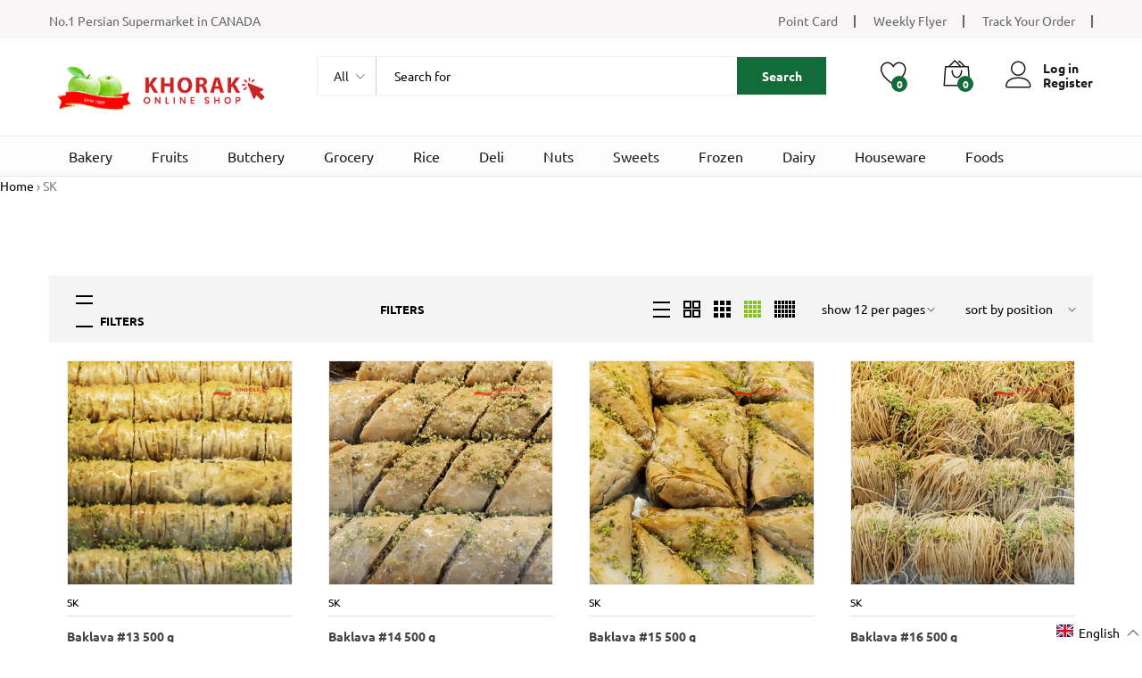

--- FILE ---
content_type: text/html; charset=utf-8
request_url: https://khoraksupermarket.com/collections/vendors?constraint=size-sold-in-packages&q=SK
body_size: 70071
content:
<!doctype html>
<!--[if IE 9]> <html class="ie9 no-js" lang="en"> <![endif]-->
<!--[if (gt IE 9)|!(IE)]><!--> <html class="no-js" lang="en"> <!--<![endif]-->
<head>
	<!-- Added by AVADA SEO Suite -->
	 

	<!-- /Added by AVADA SEO Suite -->
<!-- Start of Booster Apps Seo-0.1--><title>SK – Tagged &quot;size-sold-in-packages&quot;</title><meta name="description" content="" /><script type="application/ld+json">
  {
    "@context": "https://schema.org",
    "@type": "WebSite",
    "name": "Khorak Supermarket",
    "url": "https://khoraksupermarket.com",
    "potentialAction": {
      "@type": "SearchAction",
      "query-input": "required name=query",
      "target": "https://khoraksupermarket.com/search?q={query}"
    }
  }
</script>
<!-- end of Booster Apps SEO -->

  
   <script>function loadScript(a){var b=document.getElementsByTagName("head")[0],c=document.createElement("script");c.type="text/javascript",c.src="https://tracker.metricool.com/resources/be.js",c.onreadystatechange=a,c.onload=a,b.appendChild(c)}loadScript(function(){beTracker.t({hash:"ba1afb337a1be407cf6de6fcd91a984e"})});</script>
  
  <meta name="theme-color" content="#ffffff"><link rel="manifest" href="/a/pwa/superkhorak/manifest" />
    <script type="text/javascript">
var pwaPrompt;var pwaPromptSet;window.addEventListener('beforeinstallprompt', function(e) {pwaPrompt = e;pwaPromptSet=true;});</script>
    
  <meta charset="utf-8">
  <meta http-equiv="X-UA-Compatible" content="IE=edge,chrome=1">
  <meta name="viewport" content="width=device-width,initial-scale=1, maximum-scale=1.0, user-scalable=no">
  <link rel="canonical" href="https://khoraksupermarket.com/collections/vendors?q=sk&constraint=size-sold-in-packages"><link rel="shortcut icon" href="//khoraksupermarket.com/cdn/shop/files/fav_32x32.png?v=1613299005" type="image/png"><link href="//khoraksupermarket.com/cdn/shop/t/57/assets/webvalue.css?v=58140051252237888571728093785" rel="stylesheet" type="text/css" media="all" />
  
<link rel="apple-touch-icon-precomposed" href="//khoraksupermarket.com/cdn/shop/files/fav_152x152.png?v=1613299005" type="image/png">
<meta property="og:site_name" content="Khorak Supermarket">
<meta property="og:url" content="https://khoraksupermarket.com/collections/vendors?q=sk&constraint=size-sold-in-packages">
<meta property="og:title" content="SK">
<meta property="og:type" content="product.group">
<meta property="og:description" content="online grocery shopping store. from bakery, fruits, vegetables, meat, poultry, seafood, dairy, rice, food, beverages to cleaning products, providing canadians easy access to great prices at khoraksupermarket.com"><meta name="twitter:card" content="summary_large_image">
<meta name="twitter:title" content="SK">
<meta name="twitter:description" content="online grocery shopping store. from bakery, fruits, vegetables, meat, poultry, seafood, dairy, rice, food, beverages to cleaning products, providing canadians easy access to great prices at khoraksupermarket.com"><link href="//khoraksupermarket.com/cdn/shop/t/57/assets/theme.scss.css?v=86337793590479102571728093969" rel="stylesheet" type="text/css" media="all" /><link href="//khoraksupermarket.com/cdn/shop/t/57/assets/my-css.scss.css?v=22884726589508472561764567484" rel="stylesheet" type="text/css" media="all" /><link href="//khoraksupermarket.com/cdn/shop/t/57/assets/custom.scss.css?v=107276164574379328501728093785" rel="stylesheet" type="text/css" media="all" /><script>
  document.documentElement.className = document.documentElement.className.replace('no-js', 'js');
  document.documentElement.className += (("ontouchstart" in document.documentElement) ? ' touch' : ' no-touch');
  var theme = {
    apps: {
      details: "Details",
      buyNow: "Buy now",
    },
    strings: {
      addToCart:"Add to cart",
      soldOut:"Sold out",
      unavailable:"Unavailable",
      productAdded:"\u0026quot;{{ product_name }}\u0026quot; has been added to your cart.",
      showMore:"Show More",
      showLess:"Show Less",
      addressError:"Error looking up that address",
      addressNoResults:"No results for that address",
      addressQueryLimit: "You have exceeded the Google API usage limit. Consider upgrading to a \u003ca href=\"https:\/\/developers.google.com\/maps\/premium\/usage-limits\"\u003ePremium Plan\u003c\/a\u003e.",
      authError:"There was a problem authenticating your Google Maps account.",
      shoppingCart:"Shopping cart",
      compareLimit:"You only can add a maximum of 20 products.",
      wishlistAdded:"Product successfully added.",
      wishlistRemoved:"Product successfully removed.",
    },
    settings: {
      moneyFormat: "${{amount}}",
      assetUrl: "\/\/khoraksupermarket.com\/cdn\/shop\/t\/57\/assets\/?v=14036",
      cartAjax: true,
      afterAddition: "message",
      rtl: false
    }
  };
</script>
<!--[if (lte IE 9) ]><script src="//khoraksupermarket.com/cdn/shop/t/57/assets/match-media.min.js?v=22265819453975888031728093785" type="text/javascript"></script><![endif]--><!--[if (gt IE 9)|!(IE)]><!--><script src="//khoraksupermarket.com/cdn/shop/t/57/assets/lazysizes.js?v=68441465964607740661728093785" async="async"></script><!--<![endif]-->
<!--[if lte IE 9]><script src="//khoraksupermarket.com/cdn/shop/t/57/assets/lazysizes.js?v=68441465964607740661728093785"></script><![endif]-->
<!--[if (gt IE 9)|!(IE)]><!--><script src="//cdn.shopify.com/s/javascripts/currencies.js" defer="defer"></script><!--<![endif]-->
<!--[if lte IE 9]><script src="//cdn.shopify.com/s/javascripts/currencies.js"></script><![endif]-->
<!--[if (gt IE 9)|!(IE)]><!--><script src="//khoraksupermarket.com/cdn/shop/t/57/assets/vendor.js?v=173699219230601789071728093785" defer="defer"></script><!--<![endif]-->
<!--[if lte IE 9]><script src="//khoraksupermarket.com/cdn/shop/t/57/assets/vendor.js?v=173699219230601789071728093785"></script><![endif]-->
<!--[if (gt IE 9)|!(IE)]><!--><script src="//khoraksupermarket.com/cdn/shop/t/57/assets/theme.js?v=147772252689882263831728093785" defer="defer"></script><!--<![endif]-->
<!--[if lte IE 9]><script src="//khoraksupermarket.com/cdn/shop/t/57/assets/theme.js?v=147772252689882263831728093785"></script><![endif]--><script>
  var weketingShop = {
    shop:"superkhorak.myshopify.com",
    moneyFormat:"${{amount}}",};
</script><script>window.performance && window.performance.mark && window.performance.mark('shopify.content_for_header.start');</script><meta name="google-site-verification" content="NvldzvvP2CzAaHLWoch5H-BEqAl5ZG3f5JuyNDtBnos">
<meta id="shopify-digital-wallet" name="shopify-digital-wallet" content="/3340959793/digital_wallets/dialog">
<link rel="alternate" hreflang="x-default" href="https://khoraksupermarket.com/collections/vendors?constraint=size-sold-in-packages&amp;q=SK">
<link rel="alternate" hreflang="en" href="https://khoraksupermarket.com/collections/vendors?constraint=size-sold-in-packages&amp;q=SK">
<link rel="alternate" hreflang="fa" href="https://khoraksupermarket.com/fa/collections/vendors?constraint=size-sold-in-packages&amp;q=SK">
<script async="async" src="/checkouts/internal/preloads.js?locale=en-CA"></script>
<script id="shopify-features" type="application/json">{"accessToken":"3a611f72be6534d2e0c53ce1bd97ed87","betas":["rich-media-storefront-analytics"],"domain":"khoraksupermarket.com","predictiveSearch":true,"shopId":3340959793,"locale":"en"}</script>
<script>var Shopify = Shopify || {};
Shopify.shop = "superkhorak.myshopify.com";
Shopify.locale = "en";
Shopify.currency = {"active":"CAD","rate":"1.0"};
Shopify.country = "CA";
Shopify.theme = {"name":"Copy of Copy of Martfury \/ Avada Speed","id":144326099174,"schema_name":"Martfury","schema_version":"1.0","theme_store_id":null,"role":"main"};
Shopify.theme.handle = "null";
Shopify.theme.style = {"id":null,"handle":null};
Shopify.cdnHost = "khoraksupermarket.com/cdn";
Shopify.routes = Shopify.routes || {};
Shopify.routes.root = "/";</script>
<script type="module">!function(o){(o.Shopify=o.Shopify||{}).modules=!0}(window);</script>
<script>!function(o){function n(){var o=[];function n(){o.push(Array.prototype.slice.apply(arguments))}return n.q=o,n}var t=o.Shopify=o.Shopify||{};t.loadFeatures=n(),t.autoloadFeatures=n()}(window);</script>
<script id="shop-js-analytics" type="application/json">{"pageType":"collection"}</script>
<script defer="defer" async type="module" src="//khoraksupermarket.com/cdn/shopifycloud/shop-js/modules/v2/client.init-shop-cart-sync_BT-GjEfc.en.esm.js"></script>
<script defer="defer" async type="module" src="//khoraksupermarket.com/cdn/shopifycloud/shop-js/modules/v2/chunk.common_D58fp_Oc.esm.js"></script>
<script defer="defer" async type="module" src="//khoraksupermarket.com/cdn/shopifycloud/shop-js/modules/v2/chunk.modal_xMitdFEc.esm.js"></script>
<script type="module">
  await import("//khoraksupermarket.com/cdn/shopifycloud/shop-js/modules/v2/client.init-shop-cart-sync_BT-GjEfc.en.esm.js");
await import("//khoraksupermarket.com/cdn/shopifycloud/shop-js/modules/v2/chunk.common_D58fp_Oc.esm.js");
await import("//khoraksupermarket.com/cdn/shopifycloud/shop-js/modules/v2/chunk.modal_xMitdFEc.esm.js");

  window.Shopify.SignInWithShop?.initShopCartSync?.({"fedCMEnabled":true,"windoidEnabled":true});

</script>
<script>(function() {
  var isLoaded = false;
  function asyncLoad() {
    if (isLoaded) return;
    isLoaded = true;
    var urls = ["https:\/\/app.zapiet.com\/js\/storepickup.js?shop=superkhorak.myshopify.com","https:\/\/orderstatus.w3apps.co\/js\/orderlookup.js?shop=superkhorak.myshopify.com","https:\/\/embed.tawk.to\/widget-script\/5ee6dc3d9e5f694422908d88\/default.js?shop=superkhorak.myshopify.com","https:\/\/cdn.shopify.com\/s\/files\/1\/0033\/4095\/9793\/t\/26\/assets\/globo.formbuilder.init.js?v=1601915734\u0026shop=superkhorak.myshopify.com","https:\/\/pwa-cdn.shopsheriff.com\/superkhorak\/main.js?shop=superkhorak.myshopify.com","https:\/\/cdn.shopify.com\/s\/files\/1\/0033\/4095\/9793\/t\/49\/assets\/subscribe-it.js?v=1667237161\u0026shop=superkhorak.myshopify.com","https:\/\/cdn.nfcube.com\/instafeed-874c947232b6b735a552d1ee5caa67a7.js?shop=superkhorak.myshopify.com","https:\/\/ext.spinwheelapp.com\/external\/v1\/5cc7ca6d6412dd2f\/spps.js?shop=superkhorak.myshopify.com","https:\/\/static.klaviyo.com\/onsite\/js\/Y995Zs\/klaviyo.js?company_id=Y995Zs\u0026shop=superkhorak.myshopify.com"];
    for (var i = 0; i < urls.length; i++) {
      var s = document.createElement('script');
      s.type = 'text/javascript';
      s.async = true;
      s.src = urls[i];
      var x = document.getElementsByTagName('script')[0];
      x.parentNode.insertBefore(s, x);
    }
  };
  if(window.attachEvent) {
    window.attachEvent('onload', asyncLoad);
  } else {
    window.addEventListener('load', asyncLoad, false);
  }
})();</script>
<script id="__st">var __st={"a":3340959793,"offset":-18000,"reqid":"eb99f667-4ceb-4785-ae0e-7d2fa939b2a8-1769083550","pageurl":"khoraksupermarket.com\/collections\/vendors?constraint=size-sold-in-packages\u0026q=SK","u":"86161176a362","p":"vendors"};</script>
<script>window.ShopifyPaypalV4VisibilityTracking = true;</script>
<script id="captcha-bootstrap">!function(){'use strict';const t='contact',e='account',n='new_comment',o=[[t,t],['blogs',n],['comments',n],[t,'customer']],c=[[e,'customer_login'],[e,'guest_login'],[e,'recover_customer_password'],[e,'create_customer']],r=t=>t.map((([t,e])=>`form[action*='/${t}']:not([data-nocaptcha='true']) input[name='form_type'][value='${e}']`)).join(','),a=t=>()=>t?[...document.querySelectorAll(t)].map((t=>t.form)):[];function s(){const t=[...o],e=r(t);return a(e)}const i='password',u='form_key',d=['recaptcha-v3-token','g-recaptcha-response','h-captcha-response',i],f=()=>{try{return window.sessionStorage}catch{return}},m='__shopify_v',_=t=>t.elements[u];function p(t,e,n=!1){try{const o=window.sessionStorage,c=JSON.parse(o.getItem(e)),{data:r}=function(t){const{data:e,action:n}=t;return t[m]||n?{data:e,action:n}:{data:t,action:n}}(c);for(const[e,n]of Object.entries(r))t.elements[e]&&(t.elements[e].value=n);n&&o.removeItem(e)}catch(o){console.error('form repopulation failed',{error:o})}}const l='form_type',E='cptcha';function T(t){t.dataset[E]=!0}const w=window,h=w.document,L='Shopify',v='ce_forms',y='captcha';let A=!1;((t,e)=>{const n=(g='f06e6c50-85a8-45c8-87d0-21a2b65856fe',I='https://cdn.shopify.com/shopifycloud/storefront-forms-hcaptcha/ce_storefront_forms_captcha_hcaptcha.v1.5.2.iife.js',D={infoText:'Protected by hCaptcha',privacyText:'Privacy',termsText:'Terms'},(t,e,n)=>{const o=w[L][v],c=o.bindForm;if(c)return c(t,g,e,D).then(n);var r;o.q.push([[t,g,e,D],n]),r=I,A||(h.body.append(Object.assign(h.createElement('script'),{id:'captcha-provider',async:!0,src:r})),A=!0)});var g,I,D;w[L]=w[L]||{},w[L][v]=w[L][v]||{},w[L][v].q=[],w[L][y]=w[L][y]||{},w[L][y].protect=function(t,e){n(t,void 0,e),T(t)},Object.freeze(w[L][y]),function(t,e,n,w,h,L){const[v,y,A,g]=function(t,e,n){const i=e?o:[],u=t?c:[],d=[...i,...u],f=r(d),m=r(i),_=r(d.filter((([t,e])=>n.includes(e))));return[a(f),a(m),a(_),s()]}(w,h,L),I=t=>{const e=t.target;return e instanceof HTMLFormElement?e:e&&e.form},D=t=>v().includes(t);t.addEventListener('submit',(t=>{const e=I(t);if(!e)return;const n=D(e)&&!e.dataset.hcaptchaBound&&!e.dataset.recaptchaBound,o=_(e),c=g().includes(e)&&(!o||!o.value);(n||c)&&t.preventDefault(),c&&!n&&(function(t){try{if(!f())return;!function(t){const e=f();if(!e)return;const n=_(t);if(!n)return;const o=n.value;o&&e.removeItem(o)}(t);const e=Array.from(Array(32),(()=>Math.random().toString(36)[2])).join('');!function(t,e){_(t)||t.append(Object.assign(document.createElement('input'),{type:'hidden',name:u})),t.elements[u].value=e}(t,e),function(t,e){const n=f();if(!n)return;const o=[...t.querySelectorAll(`input[type='${i}']`)].map((({name:t})=>t)),c=[...d,...o],r={};for(const[a,s]of new FormData(t).entries())c.includes(a)||(r[a]=s);n.setItem(e,JSON.stringify({[m]:1,action:t.action,data:r}))}(t,e)}catch(e){console.error('failed to persist form',e)}}(e),e.submit())}));const S=(t,e)=>{t&&!t.dataset[E]&&(n(t,e.some((e=>e===t))),T(t))};for(const o of['focusin','change'])t.addEventListener(o,(t=>{const e=I(t);D(e)&&S(e,y())}));const B=e.get('form_key'),M=e.get(l),P=B&&M;t.addEventListener('DOMContentLoaded',(()=>{const t=y();if(P)for(const e of t)e.elements[l].value===M&&p(e,B);[...new Set([...A(),...v().filter((t=>'true'===t.dataset.shopifyCaptcha))])].forEach((e=>S(e,t)))}))}(h,new URLSearchParams(w.location.search),n,t,e,['guest_login'])})(!0,!0)}();</script>
<script integrity="sha256-4kQ18oKyAcykRKYeNunJcIwy7WH5gtpwJnB7kiuLZ1E=" data-source-attribution="shopify.loadfeatures" defer="defer" src="//khoraksupermarket.com/cdn/shopifycloud/storefront/assets/storefront/load_feature-a0a9edcb.js" crossorigin="anonymous"></script>
<script data-source-attribution="shopify.dynamic_checkout.dynamic.init">var Shopify=Shopify||{};Shopify.PaymentButton=Shopify.PaymentButton||{isStorefrontPortableWallets:!0,init:function(){window.Shopify.PaymentButton.init=function(){};var t=document.createElement("script");t.src="https://khoraksupermarket.com/cdn/shopifycloud/portable-wallets/latest/portable-wallets.en.js",t.type="module",document.head.appendChild(t)}};
</script>
<script data-source-attribution="shopify.dynamic_checkout.buyer_consent">
  function portableWalletsHideBuyerConsent(e){var t=document.getElementById("shopify-buyer-consent"),n=document.getElementById("shopify-subscription-policy-button");t&&n&&(t.classList.add("hidden"),t.setAttribute("aria-hidden","true"),n.removeEventListener("click",e))}function portableWalletsShowBuyerConsent(e){var t=document.getElementById("shopify-buyer-consent"),n=document.getElementById("shopify-subscription-policy-button");t&&n&&(t.classList.remove("hidden"),t.removeAttribute("aria-hidden"),n.addEventListener("click",e))}window.Shopify?.PaymentButton&&(window.Shopify.PaymentButton.hideBuyerConsent=portableWalletsHideBuyerConsent,window.Shopify.PaymentButton.showBuyerConsent=portableWalletsShowBuyerConsent);
</script>
<script data-source-attribution="shopify.dynamic_checkout.cart.bootstrap">document.addEventListener("DOMContentLoaded",(function(){function t(){return document.querySelector("shopify-accelerated-checkout-cart, shopify-accelerated-checkout")}if(t())Shopify.PaymentButton.init();else{new MutationObserver((function(e,n){t()&&(Shopify.PaymentButton.init(),n.disconnect())})).observe(document.body,{childList:!0,subtree:!0})}}));
</script>

<script>window.performance && window.performance.mark && window.performance.mark('shopify.content_for_header.end');</script>
<!-- Zapiet | Store Pickup + Delivery -->

<style type="text/css">
.mfp-bg{z-index:999999998;overflow:hidden;background:#0b0b0b;opacity:.8}.mfp-bg,.mfp-wrap{top:0;left:0;width:100%;height:100%;position:fixed}.mfp-wrap{z-index:999999999;outline:none!important;-webkit-backface-visibility:hidden}.mfp-container{text-align:center;position:absolute;width:100%;height:100%;left:0;top:0;padding:0 8px;-webkit-box-sizing:border-box;box-sizing:border-box}.mfp-container:before{content:"";display:inline-block;height:100%;vertical-align:middle}.mfp-align-top .mfp-container:before{display:none}.mfp-content{position:relative;display:inline-block;vertical-align:middle;margin:0 auto;text-align:left;z-index:1045}.mfp-ajax-holder .mfp-content,.mfp-inline-holder .mfp-content{width:100%;cursor:auto}.mfp-ajax-cur{cursor:progress}.mfp-zoom-out-cur,.mfp-zoom-out-cur .mfp-image-holder .mfp-close{cursor:-webkit-zoom-out;cursor:zoom-out}.mfp-zoom{cursor:pointer;cursor:-webkit-zoom-in;cursor:zoom-in}.mfp-auto-cursor .mfp-content{cursor:auto}.mfp-arrow,.mfp-close,.mfp-counter,.mfp-preloader{-webkit-user-select:none;-moz-user-select:none;-ms-user-select:none;user-select:none}.mfp-loading.mfp-figure{display:none}.mfp-hide{display:none!important}.mfp-preloader{color:#ccc;position:absolute;top:50%;width:auto;text-align:center;margin-top:-.8em;left:8px;right:8px;z-index:1044}.mfp-preloader a{color:#ccc}.mfp-preloader a:hover{color:#fff}.mfp-s-error .mfp-content,.mfp-s-ready .mfp-preloader{display:none}button.mfp-arrow,button.mfp-close{overflow:visible;cursor:pointer;background:transparent;border:0;-webkit-appearance:none;display:block;outline:none;padding:0;z-index:1046;-webkit-box-shadow:none;box-shadow:none;-ms-touch-action:manipulation;touch-action:manipulation}button::-moz-focus-inner{padding:0;border:0}.mfp-close{width:44px;height:44px;line-height:44px;position:absolute;right:0;top:0;text-decoration:none;text-align:center;opacity:.65;padding:0 0 18px 10px;color:#fff;font-style:normal;font-size:28px;font-family:Arial,Baskerville,monospace}.mfp-close:focus,.mfp-close:hover{opacity:1}.mfp-close:active{top:1px}.mfp-close-btn-in .mfp-close{color:#333}@media (max-width:900px){.mfp-container{padding-left:6px;padding-right:6px}}.picker,.picker__holder{width:100%;position:absolute}.picker{font-size:16px;text-align:left;line-height:1.2;color:#000;z-index:10000;-webkit-user-select:none;-moz-user-select:none;-ms-user-select:none;user-select:none}.picker__input{cursor:default}.picker__input.picker__input--active{border-color:#0089ec}.picker__holder{overflow-y:auto;-webkit-overflow-scrolling:touch;background:#fff;border:1px solid #aaa;border-top-width:0;border-bottom-width:0;border-radius:0 0 5px 5px;-webkit-box-sizing:border-box;box-sizing:border-box;min-width:176px;max-width:466px;max-height:0;-ms-filter:"progid:DXImageTransform.Microsoft.Alpha(Opacity=0)";filter:alpha(opacity=0);-moz-opacity:0;opacity:0;-webkit-transform:translateY(-1em)perspective(600px)rotateX(10deg);transform:translateY(-1em)perspective(600px)rotateX(10deg);transition:-webkit-transform .15s ease-out,opacity .15s ease-out,max-height 0s .15s,border-width 0s .15s;-webkit-transition:opacity .15s ease-out,max-height 0s .15s,border-width 0s .15s,-webkit-transform .15s ease-out;transition:opacity .15s ease-out,max-height 0s .15s,border-width 0s .15s,-webkit-transform .15s ease-out;transition:transform .15s ease-out,opacity .15s ease-out,max-height 0s .15s,border-width 0s .15s;transition:transform .15s ease-out,opacity .15s ease-out,max-height 0s .15s,border-width 0s .15s,-webkit-transform .15s ease-out}.picker__frame{padding:1px}.picker__wrap{margin:-1px}.picker--opened .picker__holder{max-height:25em;-ms-filter:"progid:DXImageTransform.Microsoft.Alpha(Opacity=100)";filter:alpha(opacity=100);-moz-opacity:1;opacity:1;border-top-width:1px;border-bottom-width:1px;-webkit-transform:translateY(0)perspective(600px)rotateX(0);transform:translateY(0)perspective(600px)rotateX(0);transition:-webkit-transform .15s ease-out,opacity .15s ease-out,max-height 0s,border-width 0s;-webkit-transition:opacity .15s ease-out,max-height 0s,border-width 0s,-webkit-transform .15s ease-out;transition:opacity .15s ease-out,max-height 0s,border-width 0s,-webkit-transform .15s ease-out;transition:transform .15s ease-out,opacity .15s ease-out,max-height 0s,border-width 0s;transition:transform .15s ease-out,opacity .15s ease-out,max-height 0s,border-width 0s,-webkit-transform .15s ease-out;-webkit-box-shadow:0 6px 18px 1px rgba(0,0,0,.12);box-shadow:0 6px 18px 1px rgba(0,0,0,.12)}.picker__footer,.picker__header,.picker__table{text-align:center}.picker__day--highlighted,.picker__select--month:focus,.picker__select--year:focus{border-color:#0089ec}.picker__box{padding:0 1em}.picker__header{position:relative;margin-top:.75em}.picker__month,.picker__year{font-weight:500;display:inline-block;margin-left:.25em;margin-right:.25em}.picker__year{color:#999;font-size:.8em;font-style:italic}.picker__select--month,.picker__select--year{border:1px solid #b7b7b7;height:2em;padding:.5em;margin-left:.25em;margin-right:.25em}.picker__select--month{width:35%}.picker__select--year{width:22.5%}.picker__nav--next,.picker__nav--prev{position:absolute;padding:.5em 1.25em;width:1em;height:1em;-webkit-box-sizing:content-box;box-sizing:content-box;top:-.25em}.picker__nav--prev{left:-1em;padding-right:1.25em}.picker__nav--next{right:-1em;padding-left:1.25em}@media (min-width:24.5em){.picker__select--month,.picker__select--year{margin-top:-.5em}.picker__nav--next,.picker__nav--prev{top:-.33em}.picker__nav--prev{padding-right:1.5em}.picker__nav--next{padding-left:1.5em}}.picker__nav--next:before,.picker__nav--prev:before{content:" ";border-top:.5em solid transparent;border-bottom:.5em solid transparent;border-right:.75em solid #000;width:0;height:0;display:block;margin:0 auto}.picker__nav--next:before{border-right:0;border-left:.75em solid #000}.picker__nav--next:hover,.picker__nav--prev:hover{cursor:pointer;color:#000;background:#b1dcfb}.picker__nav--disabled,.picker__nav--disabled:before,.picker__nav--disabled:before:hover,.picker__nav--disabled:hover{cursor:default;background:0 0;border-right-color:#f5f5f5;border-left-color:#f5f5f5}.picker--focused .picker__day--highlighted,.picker__day--highlighted:hover,.picker__day--infocus:hover,.picker__day--outfocus:hover{color:#000;cursor:pointer;background:#b1dcfb}.picker__table{border-collapse:collapse;border-spacing:0;table-layout:fixed;font-size:inherit;width:100%;margin-top:.75em;margin-bottom:.5em}@media (min-height:33.875em){.picker__table{margin-bottom:.75em}}.picker__table td{margin:0;padding:0}.picker__weekday{width:14.285714286%;font-size:.75em;padding-bottom:.25em;color:#999;font-weight:500}@media (min-height:33.875em){.picker__weekday{padding-bottom:.5em}}.picker__day{padding:.3125em 0;font-weight:200;border:1px solid transparent}.picker__day--today{position:relative}.picker__day--today:before{content:" ";position:absolute;top:2px;right:2px;width:0;height:0;border-top:.5em solid #0059bc;border-left:.5em solid transparent}.picker__day--disabled:before{border-top-color:#aaa}.picker__day--outfocus{color:#ddd}.picker--focused .picker__day--selected,.picker__day--selected,.picker__day--selected:hover{background:#0089ec;color:#fff}.picker--focused .picker__day--disabled,.picker__day--disabled,.picker__day--disabled:hover{background:#f5f5f5;border-color:#f5f5f5;color:#ddd;cursor:default}.picker__day--highlighted.picker__day--disabled,.picker__day--highlighted.picker__day--disabled:hover{background:#bbb}.picker__button--clear,.picker__button--close,.picker__button--today{border:1px solid #fff;background:#fff;font-size:.8em;padding:.66em 0;font-weight:700;width:33%;display:inline-block;vertical-align:bottom}.picker__button--clear:hover,.picker__button--close:hover,.picker__button--today:hover{cursor:pointer;color:#000;background:#b1dcfb;border-bottom-color:#b1dcfb}.picker__button--clear:focus,.picker__button--close:focus,.picker__button--today:focus{background:#b1dcfb;border-color:#0089ec;outline:0}.picker__button--clear:before,.picker__button--close:before,.picker__button--today:before{position:relative;display:inline-block;height:0}.picker__button--clear:before,.picker__button--today:before{content:" ";margin-right:.45em}.picker__button--today:before{top:-.05em;width:0;border-top:.66em solid #0059bc;border-left:.66em solid transparent}.picker__button--clear:before{top:-.25em;width:.66em;border-top:3px solid #e20}.picker__button--close:before{content:"\D7";top:-.1em;vertical-align:top;font-size:1.1em;margin-right:.35em;color:#777}.picker__button--today[disabled],.picker__button--today[disabled]:hover{background:#f5f5f5;border-color:#f5f5f5;color:#ddd;cursor:default}.picker__button--today[disabled]:before{border-top-color:#aaa}.picker--focused .picker__list-item--highlighted,.picker__list-item--highlighted:hover,.picker__list-item:hover{background:#b1dcfb;cursor:pointer;color:#000}.picker__list{list-style:none;padding:.75em 0 4.2em;margin:0}.picker__list-item{border-bottom:1px solid #ddd;border-top:1px solid #ddd;margin-bottom:-1px;position:relative;background:#fff;padding:.75em 1.25em}@media (min-height:46.75em){.picker__list-item{padding:.5em 1em}}.picker__list-item--highlighted,.picker__list-item:hover{border-color:#0089ec;z-index:10}.picker--focused .picker__list-item--selected,.picker__list-item--selected,.picker__list-item--selected:hover{background:#0089ec;color:#fff;z-index:10}.picker--focused .picker__list-item--disabled,.picker__list-item--disabled,.picker__list-item--disabled:hover{background:#f5f5f5;color:#ddd;cursor:default;border-color:#ddd;z-index:auto}.picker--time .picker__button--clear{display:block;width:80%;margin:1em auto 0;padding:1em 1.25em;background:0 0;border:0;font-weight:500;font-size:.67em;text-align:center;text-transform:uppercase;color:#666}.picker--time .picker__button--clear:focus,.picker--time .picker__button--clear:hover{background:#e20;border-color:#e20;cursor:pointer;color:#fff;outline:0}.picker--time .picker__button--clear:before{top:-.25em;color:#666;font-size:1.25em;font-weight:700}.picker--time .picker__button--clear:focus:before,.picker--time .picker__button--clear:hover:before{color:#fff;border-color:#fff}.picker--time{min-width:256px;max-width:320px}.picker--time .picker__holder{background:#f2f2f2}@media (min-height:40.125em){.picker--time .picker__holder{font-size:.875em}}.picker--time .picker__box{padding:0;position:relative}#storePickupApp{display:-webkit-box;display:-ms-flexbox;display:flex;-webkit-box-orient:vertical;-webkit-box-direction:normal;-ms-flex-direction:column;flex-direction:column;margin-bottom:1rem;margin-top:1rem;text-align:left}#storePickupApp tr{display:table-row}#storePickupApp tr td{display:table-cell;float:inherit;padding:0}#storePickupApp .address{margin-bottom:0;padding-bottom:0}#storePickupApp .filterByRegion select{width:100%}#storePickupApp .row{display:block}#storePickupApp .picker__weekday{padding:1em!important;display:table-cell;float:inherit}#storePickupApp input[type=text]{-webkit-box-flex:1;-ms-flex-positive:1;flex-grow:1;padding:.7em 1em;border:1px solid #dadada;-webkit-box-shadow:inset 0 1px 3px #ddd;box-shadow:inset 0 1px 3px #ddd;-webkit-box-sizing:border-box;box-sizing:border-box;border-radius:4px;width:100%;margin-bottom:0;font-size:.9em;line-height:1em;height:inherit}#storePickupApp p{padding:0;margin:10px 0;font-size:.9em}#storePickupApp .pickupPagination{padding:0;margin:1em 0 0;font-size:.9em;display:-webkit-box;display:-ms-flexbox;display:flex;-webkit-box-align:center;-ms-flex-align:center;align-items:center;-webkit-box-pack:center;-ms-flex-pack:center;justify-content:center}#storePickupApp .pickupPagination li{margin-right:.4em;border:1px solid #dadada;border-radius:4px;display:-webkit-box;display:-ms-flexbox;display:flex}#storePickupApp .pickupPagination li a{padding:.5em 1em}#storePickupApp .pickupPagination li.active{background:#eee}#storePickupApp .pickupPagination li:hover{border-color:#c1c1c1}#storePickupApp .checkoutMethodsContainer{display:-webkit-box;display:-ms-flexbox;display:flex;-webkit-box-align:center;-ms-flex-align:center;align-items:center;-webkit-box-flex:1;-ms-flex-positive:1;flex-grow:1;-ms-flex-wrap:nowrap;flex-wrap:nowrap;-webkit-box-align:stretch;-ms-flex-align:stretch;align-items:stretch}#storePickupApp .checkoutMethodsContainer.inline{-webkit-box-orient:vertical;-webkit-box-direction:normal;-ms-flex-direction:column;flex-direction:column}#storePickupApp .checkoutMethodsContainer.inline,#storePickupApp .checkoutMethodsContainer.inline .checkoutMethod{display:-webkit-box;display:-ms-flexbox;display:flex}#storePickupApp .checkoutMethodsContainer.default .checkoutMethod{-webkit-box-flex:1;-ms-flex:1;flex:1;-webkit-box-orient:vertical;-webkit-box-direction:normal;-ms-flex-direction:column;flex-direction:column;-webkit-box-pack:center;-ms-flex-pack:center;justify-content:center;-webkit-box-align:center;-ms-flex-align:center;align-items:center;display:-webkit-box;display:-ms-flexbox;display:flex;margin-right:.5em;border:1px solid #dadada;border-radius:5px;padding:1em}#storePickupApp .checkoutMethodsContainer.default .checkoutMethod:last-child{margin-right:0}#storePickupApp .checkoutMethodsContainer.default .checkoutMethod:hover{cursor:pointer;border-color:#c1c1c1}#storePickupApp .checkoutMethodsContainer.default .checkoutMethod.active{background:#eee}#storePickupApp .checkoutMethodsContainer.default .checkoutMethod .checkoutMethodImage{display:-webkit-box;display:-ms-flexbox;display:flex;-webkit-box-align:center;-ms-flex-align:center;align-items:center;-webkit-box-pack:center;-ms-flex-pack:center;justify-content:center;padding-bottom:.5em}#storePickupApp .checkoutMethodsContainer.default .checkoutMethod .checkoutMethodImage img{max-height:26px}#storePickupApp .checkoutMethodsContainer.default .checkoutMethod .checkoutMethodName{text-align:center;line-height:1em;font-size:.9em}#storePickupApp .checkoutMethodsContainer.custom .checkoutMethod{-webkit-box-flex:1;-ms-flex:1;flex:1;-webkit-box-orient:vertical;-webkit-box-direction:normal;-ms-flex-direction:column;flex-direction:column;-webkit-box-pack:center;-ms-flex-pack:center;justify-content:center;-webkit-box-align:center;-ms-flex-align:center;align-items:center;display:-webkit-box;display:-ms-flexbox;display:flex;margin-right:.5em}#storePickupApp .checkoutMethodsContainer.custom .checkoutMethod:last-child{margin-right:0}#storePickupApp .checkoutMethodsContainer.custom .checkoutMethod .checkoutMethodImage{display:-webkit-box;display:-ms-flexbox;display:flex;-webkit-box-align:center;-ms-flex-align:center;align-items:center;-webkit-box-pack:center;-ms-flex-pack:center;justify-content:center}#storePickupApp .checkoutMethodContainer.pickup #searchBlock{margin-top:1em}#storePickupApp .checkoutMethodContainer .inputWithButton{display:-webkit-box;display:-ms-flexbox;display:flex;margin-bottom:1em;position:relative}#storePickupApp .checkoutMethodContainer .inputWithButton input[type=text]{-webkit-box-flex:1;-ms-flex:1;flex:1;border-right:0;margin:0;max-width:inherit;border-radius:4px 0 0 4px;line-height:1em}#storePickupApp .checkoutMethodContainer .inputWithButton .button{display:-webkit-box;display:-ms-flexbox;display:flex;-webkit-box-align:center;-ms-flex-align:center;align-items:center;-webkit-box-pack:center;-ms-flex-pack:center;justify-content:center;background:#eee;border:none;border:1px solid #dadada;border-radius:0 4px 4px 0;font-size:1.2em;padding:0 .6em;margin:0;width:inherit}#storePickupApp .checkoutMethodContainer .inputWithButton .button:hover{cursor:pointer}#storePickupApp .checkoutMethodContainer .inputWithButton .button .fa{color:#000}#storePickupApp .checkoutMethodContainer .locations{border:1px solid #dadada;border-radius:4px;margin-top:.5em;max-height:240px;overflow-y:auto}#storePickupApp .checkoutMethodContainer .locations .location{padding:1em;display:-webkit-box;display:-ms-flexbox;display:flex;line-height:1.2em;border-bottom:1px solid #f3f3f3;margin-bottom:0;-webkit-box-align:start;-ms-flex-align:start;align-items:flex-start}#storePickupApp .checkoutMethodContainer .locations .location input[type=radio]{margin-top:.2em;margin-right:.7em;height:inherit}#storePickupApp .checkoutMethodContainer .locations .location:last-child{border-bottom:none}#storePickupApp .checkoutMethodContainer .locations .location.active{background:#eee}#storePickupApp .checkoutMethodContainer .locations .location .block{display:-webkit-box;display:-ms-flexbox;display:flex;-webkit-box-orient:vertical;-webkit-box-direction:normal;-ms-flex-direction:column;flex-direction:column;font-size:.9em}#storePickupApp .checkoutMethodContainer .locations .location .block .company_name{display:-webkit-box;display:-ms-flexbox;display:flex;margin-bottom:.3em}#storePickupApp .checkoutMethodContainer .locations .location .block .moreInformationLink{margin-top:.3em}#storePickupApp .checkoutMethodContainer .picker__holder{bottom:-39px}#storePickupApp .checkoutMethodContainer .picker__list{padding:0;display:block}#storePickupApp .checkoutMethodContainer.delivery .inputWithButton,#storePickupApp .checkoutMethodContainer.shipping .inputWithButton{margin-bottom:0}#storePickupApp .checkoutMethodContainer .picker__list-item,#storePickupApp .checkoutMethodContainer .picker__list-item:first-child,#storePickupApp .checkoutMethodContainer .picker__list-item:nth-child(0),#storePickupApp .checkoutMethodContainer .picker__list-item:nth-child(2),#storePickupApp .checkoutMethodContainer .picker__list-item:nth-child(3),#storePickupApp .checkoutMethodContainer .picker__list-item:nth-child(4),#storePickupApp .checkoutMethodContainer .picker__list-item:nth-child(5){width:100%;display:block;padding:1em}#storePickupApp .checkoutMethodContainer.pickup .datePicker{margin-top:1em;margin-bottom:0}#storePickupApp .checkoutMethodContainer.delivery .picker--time .picker__list-item--disabled{display:none}#storePickupApp .spinnerContainer{padding:.5em 0;display:-webkit-box;display:-ms-flexbox;display:flex;-webkit-box-pack:center;-ms-flex-pack:center;justify-content:center;font-size:1.5em}#storePickupApp .error,#storePickupApp .error p{color:#c00}#storePickupApp .picker{left:0}.drawer__cart #storePickupApp .checkoutMethod .checkoutMethodImage img{-webkit-filter:invert(1);filter:invert(1)}.drawer__cart #storePickupApp .checkoutMethod.active{color:#222323}.drawer__cart #storePickupApp .checkoutMethod.active img{-webkit-filter:invert(0);filter:invert(0)}.drawer__cart #storePickupApp .inputWithButton .button,.drawer__cart #storePickupApp .locations .location .block,.drawer__cart #storePickupApp .locations .location a{color:#222323}.zapietModal{color:#333;width:auto;padding:20px;margin:20px auto}.zapietModal,.zapietModal.moreInformation{position:relative;background:#fff;max-width:500px}.zapietModal.moreInformation{margin:0 auto;border:1px solid #fff;border-radius:4px;padding:1em}.zapietModal.moreInformation h2{margin-bottom:.4em;font-size:1.5em}.zapietModal.moreInformation .mfp-close-btn-in .mfp-close{margin:0}.zapietModal.moreInformation table{margin-bottom:0;width:100%}.zapietModal.moreInformation .address{line-height:1.4em;padding-bottom:1em}
</style>

<link href="//khoraksupermarket.com/cdn/shop/t/57/assets/storepickup.scss.css?v=65365550471428489891728093785" rel="stylesheet" type="text/css" media="all" />
<link href="https://cdnjs.cloudflare.com/ajax/libs/font-awesome/4.7.0/css/font-awesome.min.css" rel="stylesheet" type="text/css" media="all" />













<script src="//khoraksupermarket.com/cdn/shop/t/57/assets/storepickup.js?v=35069321993725820941728093785" defer="defer"></script>

<script type="text/javascript">
document.addEventListener("DOMContentLoaded", function(event) {  
  var products = [];

  

  ZapietCachedSettings = {
    // Your myshopify.com domain name. 
    shop_identifier: 'superkhorak.myshopify.com',
    // Which language would you like the widget in? Default English. 
    language_code: 'en',
    // Any custom settings can go here.
    settings: {
      disable_deliveries: false,
      disable_pickups: false,
      disable_shipping: false
    },
    checkout_url: '/cart',
    discount_code: 'false',
    products: products,
    checkout_button_label: 'Check out',
    customer: {
      first_name: '',
      last_name: '',
      company: '',
      address1: '',
      address2: '',
      city: '',
      province: '',
      country: '',
      zip: '',
      phone: ''
    },
    advance_notice: {
      pickup: {
        value: '',
        unit: '',
        breakpoint: '',
        after_breakpoint_value: '',
        after_breakpoint_unit: ''
      },
      delivery: { 
        value: '',
        unit: '',
        breakpoint: '',
        after_breakpoint_value: '',
        after_breakpoint_unit: ''
      },
      shipping: {
        value: '',
        breakpoint: '',
        after_breakpoint_value: ''
      }
    },
    // Do not modify the following parameters.
    cached_config: {"enable_app":true,"enable_geo_search_for_pickups":false,"pickup_region_filter_enabled":false,"pickup_region_filter_field":null,"currency":"CAD","weight_format":"kg","pickup.enable_map":false,"delivery_validation_method":"max_driving_distance","base_country_name":"Canada","base_country_code":"CA","method_display_style":"custom","default_method_display_style":"classic","date_format":"l, F j, Y","time_format":"h:i A","week_day_start":"Sun","pickup_address_format":"<span class=\"name\"><strong>{{company_name}}</strong></span><span class=\"address\">{{address_line_1}}<br />{{city}}, {{postal_code}}</span><span class=\"distance\">{{distance}}</span>{{more_information}}","rates_enabled":true,"payment_customization_enabled":false,"distance_format":"km","enable_delivery_address_autocompletion":true,"enable_delivery_current_location":false,"enable_pickup_address_autocompletion":false,"pickup_date_picker_enabled":true,"pickup_time_picker_enabled":true,"delivery_note_enabled":false,"delivery_note_required":false,"delivery_date_picker_enabled":true,"delivery_time_picker_enabled":false,"shipping.date_picker_enabled":false,"delivery_validate_cart":false,"pickup_validate_cart":false,"gmak":"QUl6YVN5QkZXY3FYekJDUzhsUS1CWkVYY0VKSW84ZXVhbmJnX3hB","enable_checkout_locale":true,"enable_checkout_url":true,"disable_widget_for_digital_items":true,"disable_widget_for_product_handles":"gift-card","colors":{"widget_active_background_color":null,"widget_active_border_color":null,"widget_active_icon_color":null,"widget_active_text_color":null,"widget_inactive_background_color":null,"widget_inactive_border_color":null,"widget_inactive_icon_color":null,"widget_inactive_text_color":null},"delivery_validator":{"enabled":false,"show_on_page_load":true,"sticky":true},"checkout":{"delivery":{"discount_code":"","prepopulate_shipping_address":true,"preselect_first_available_time":true},"pickup":{"discount_code":null,"prepopulate_shipping_address":true,"customer_phone_required":false,"preselect_first_location":true,"preselect_first_available_time":true},"shipping":{"discount_code":null}},"day_name_attribute_enabled":false,"methods":{"delivery":{"active":false,"enabled":false,"name":"Delivery","sort":0,"status":{"condition":"price","operator":"morethan","value":5000,"enabled":true,"product_conditions":{"enabled":false,"value":"Pickup Only,Shipping Only","enable":false,"property":"tags","hide_button":false}},"button":{"type":"default","default":null,"hover":"","active":null}},"shipping":{"active":true,"enabled":true,"name":"Shipping","sort":1,"status":{"condition":"price","operator":"morethan","value":5000,"enabled":true,"product_conditions":{"enabled":false,"value":"Delivery Only,Pickup Only","enable":false,"property":"tags","hide_button":false}},"button":{"type":"default","default":"https://zapiet.s3.us-west-2.amazonaws.com/images/eYQVYcgJc2UGJVcJL4zThRY0cmR67UqFmHairZFO.png","hover":"","active":"https://zapiet.s3.us-west-2.amazonaws.com/images/u4v2BmqiIOfXTrzFQLQ5txilO5qhbLP51t6RPHCZ.png"}},"pickup":{"active":false,"enabled":true,"name":"Pickup","sort":2,"status":{"condition":"price","operator":"morethan","value":2500,"enabled":true,"product_conditions":{"enabled":false,"value":"Delivery Only,Shipping Only","enable":true,"property":"collections","hide_button":false}},"button":{"type":"default","default":"https://zapiet.s3.us-west-2.amazonaws.com/images/ZXNiwPRjHNehYPS2VXpW1EVzeZlan7wAUCugZCxD.png","hover":"","active":"https://zapiet.s3.us-west-2.amazonaws.com/images/qw8yJ5lzkfkcQzVArrW6hLK5nh8fzLpS5k9Vwnki.png"}}},"translations":{"methods":{"shipping":"Shipping","pickup":"Pickups","delivery":"Delivery"},"calendar":{"january":"January","february":"February","march":"March","april":"April","may":"May","june":"June","july":"July","august":"August","september":"September","october":"October","november":"November","december":"December","sunday":"Sun","monday":"Mon","tuesday":"Tue","wednesday":"Wed","thursday":"Thu","friday":"Fri","saturday":"Sat","today":"","close":"","labelMonthNext":"Next month","labelMonthPrev":"Previous month","labelMonthSelect":"Select a month","labelYearSelect":"Select a year","and":"and","between":"between"},"pickup":{"heading":"Store Pickup","note":"","location_placeholder":"Enter your postal code ...","filter_by_region_placeholder":"Filter by state/province","location_label":"Choose a location.","datepicker_label":"Choose a date and time.","date_time_output":"{{DATE}} at {{TIME}}","datepicker_placeholder":"Choose a date and time.","locations_found":"Please select a pickup location:","no_locations_found":"Sorry, pickup is not available for your selected items.","no_locations_region":"Sorry, pickup is not available in your region.","no_date_time_selected":"Please select a date & time.","checkout_button":"Checkout","could_not_find_location":"Sorry, we could not find your location.","checkout_error":"Please select a date and time for pickup.","more_information":"More information","opening_hours":"Opening hours","dates_not_available":"Sorry, your selected items are not currently available for pickup.","min_order_total":"Minimum order value for pickup is $25.00","min_order_weight":"Minimum order weight for pickup is {{ weight }}","max_order_total":"Maximum order value for pickup is $25.00","max_order_weight":"Maximum order weight for pickup is {{ weight }}","cart_eligibility_error":"Sorry, pickup is not available for your selected items.","location_error":"Please select a pickup location."},"delivery":{"heading":"Local Delivery","note":"Enter your postal code to check if you are eligible for local delivery:","location_placeholder":"Enter your postal code ...","datepicker_label":"Choose a date and time.","datepicker_placeholder":"Choose a date and time.","date_time_output":"{{DATE}} between {{SLOT_START_TIME}} and {{SLOT_END_TIME}}","available":"Great! You are eligible for delivery.","not_available":"Sorry, delivery is not available in your area.","no_date_time_selected":"Please select a date & time for pickup.","checkout_button":"Checkout","could_not_find_location":"Sorry, we could not find your location.","checkout_error":"Please enter a valid zipcode and select your preferred date and time for delivery.","cart_eligibility_error":"Sorry, delivery is not available for your selected items.","dates_not_available":"Sorry, your selected items are not currently available for delivery.","min_order_total":"Minimum order value for delivery is $50.00","min_order_weight":"Minimum order weight for delivery is {{ weight }}","max_order_total":"Maximum order value for delivery is $50.00","max_order_weight":"Maximum order weight for delivery is {{ weight }}","delivery_validator_prelude":"Do we deliver?","delivery_validator_placeholder":"Enter your postal code ...","delivery_validator_button_label":"Go","delivery_validator_eligible_heading":"Great, we deliver to your area!","delivery_validator_eligible_content":"To start shopping just click the button below","delivery_validator_eligible_button_label":"Continue shopping","delivery_validator_not_eligible_heading":"Sorry, we do not deliver to your area","delivery_validator_not_eligible_content":"You are more then welcome to continue browsing our store","delivery_validator_not_eligible_button_label":"Continue shopping","delivery_validator_error_heading":"An error occured","delivery_validator_error_content":"Sorry, it looks like we have encountered an unexpected error. Please try again.","delivery_validator_error_button_label":"Continue shopping","delivery_note_label":"Please enter delivery instructions (optional)","delivery_note_label_required":"Please enter delivery instructions (required)","delivery_note_error":"Please enter delivery instructions"},"shipping":{"heading":"Shipping","note":"Please click the checkout button to continue.","checkout_button":"Checkout","datepicker_placeholder":"Choose a date.","checkout_error":"Please choose a date for shipping.","min_order_total":"Minimum order value for shipping is $50.00","min_order_weight":"Minimum order weight for shipping is {{ weight }}","max_order_total":"Maximum order value for shipping is $50.00","max_order_weight":"Maximum order weight for shipping is {{ weight }}","cart_eligibility_error":"Sorry, shipping is not available for your selected items."},"widget":{"zapiet_id_error":"There was a problem adding the Zapiet ID to your cart","attributes_error":"There was a problem adding the attributes to your cart"},"product_widget":{"title":"Delivery and pickup options:","pickup_at":"Pickup at {{ location }}","ready_for_collection":"Ready for collection from","on":"on","view_all_stores":"View all stores","pickup_not_available_item":"Pickup not available for this item","delivery_not_available_location":"Delivery not available for {{ postal_code }}","delivered_by":"Delivered by {{ date }}","delivered_today":"Delivered today","change":"Change","tomorrow":"tomorrow","today":"today","delivery_to":"Delivery to {{ postal_code }}","showing_options_for":"Showing options for {{ postal_code }}","modal_heading":"Select a store for pickup","modal_subheading":"Showing stores near {{ postal_code }}","show_opening_hours":"Show opening hours","hide_opening_hours":"Hide opening hours","closed":"Closed","input_placeholder":"Enter your postal code","input_button":"Check","input_error":"Add a postal code to check available delivery and pickup options.","pickup_available":"Pickup available","not_available":"Not available","select":"Select","selected":"Selected","find_a_store":"Find a store"},"shipping_language_code":"en","delivery_language_code":"en-US","pickup_language_code":"en-GB"},"default_language":"en","region":"us-2","api_region":"api-us","enable_zapiet_id_all_items":false,"widget_restore_state_on_load":false,"draft_orders_enabled":false,"preselect_checkout_method":true,"widget_show_could_not_locate_div_error":true,"checkout_extension_enabled":false,"show_pickup_consent_checkbox":false,"show_delivery_consent_checkbox":false,"subscription_paused":false,"pickup_note_enabled":false,"pickup_note_required":false,"shipping_note_enabled":false,"shipping_note_required":false}
  }

  Zapiet.start(ZapietCachedSettings);
});
</script>
<!-- Zapiet | Store Pickup + Delivery -->
<!-- Hotjar Tracking Code for khoraksupermarket.com -->
<script>
    (function(h,o,t,j,a,r){
        h.hj=h.hj||function(){(h.hj.q=h.hj.q||[]).push(arguments)};
        h._hjSettings={hjid:2060068,hjsv:6};
        a=o.getElementsByTagName('head')[0];
        r=o.createElement('script');r.async=1;
        r.src=t+h._hjSettings.hjid+j+h._hjSettings.hjsv;
        a.appendChild(r);
    })(window,document,'https://static.hotjar.com/c/hotjar-','.js?sv=');
</script>
<script>(function(w,d,t,r,u){var f,n,i;w[u]=w[u]||[],f=function(){var o={ti:"56366261"};o.q=w[u],w[u]=new UET(o),w[u].push("pageLoad")},n=d.createElement(t),n.src=r,n.async=1,n.onload=n.onreadystatechange=function(){var s=this.readyState;s&&s!=="loaded"&&s!=="complete"||(f(),n.onload=n.onreadystatechange=null)},i=d.getElementsByTagName(t)[0],i.parentNode.insertBefore(n,i)})(window,document,"script","//bat.bing.com/bat.js","uetq");</script>
  <!-- Google Tag Manager -->
  <script>(function(w,d,s,l,i){w[l]=w[l]||[];w[l].push({'gtm.start':
  new Date().getTime(),event:'gtm.js'});var f=d.getElementsByTagName(s)[0],
  j=d.createElement(s),dl=l!='dataLayer'?'&l='+l:'';j.async=true;j.src=
  'https://www.googletagmanager.com/gtm.js?id='+i+dl;f.parentNode.insertBefore(j,f);
  })(window,document,'script','dataLayer','GTM-WTSBG8X');</script>
  <!-- End Google Tag Manager -->
  
<div id="shopify-section-filter-menu-settings" class="shopify-section"><style type="text/css">
/*  Filter Menu Color and Image Section CSS */</style>
<link href="//khoraksupermarket.com/cdn/shop/t/57/assets/filter-menu.scss.css?v=87124844608200113971728093944" rel="stylesheet" type="text/css" media="all" />
<script src="//khoraksupermarket.com/cdn/shop/t/57/assets/filter-menu.js?v=153593843400897134901728093785" type="text/javascript"></script>





</div>
<link rel="stylesheet" href="//khoraksupermarket.com/cdn/shop/t/57/assets/sca-pp.css?v=26248894406678077071728093785">
 <script>
  
  SCAPPShop = {};
    
  </script>
<script src="//khoraksupermarket.com/cdn/shop/t/57/assets/sca-pp-initial.js?v=5294332211821628671728093785" type="text/javascript"></script>
   
<meta name="google-site-verification" content="LPfXiR57FbkhY47gsQSyYQ_kcP5uoT_aun4IOMTQpqQ" />
<meta name="facebook-domain-verification" content="oiwsad56v66r70e3iu5qlcb41xpass" />


<script data-ad-client="ca-pub-1827467332006977" async src="https://pagead2.googlesyndication.com/pagead/js/adsbygoogle.js"></script>
<!-- BEGIN app block: shopify://apps/minmaxify-order-limits/blocks/app-embed-block/3acfba32-89f3-4377-ae20-cbb9abc48475 --><script type="text/javascript" src="https://limits.minmaxify.com/superkhorak.myshopify.com?v=79&r=20220811183943"></script>

<!-- END app block --><!-- BEGIN app block: shopify://apps/avada-seo-suite/blocks/avada-seo/15507c6e-1aa3-45d3-b698-7e175e033440 --><script>
  window.AVADA_SEO_ENABLED = true;
</script><!-- BEGIN app snippet: avada-broken-link-manager --><!-- END app snippet --><!-- BEGIN app snippet: avada-seo-site --><!-- END app snippet --><!-- BEGIN app snippet: avada-robot-onpage --><!-- Avada SEO Robot Onpage -->












<!-- END app snippet --><!-- BEGIN app snippet: avada-frequently-asked-questions -->







<!-- END app snippet --><!-- BEGIN app snippet: avada-custom-css --> <!-- BEGIN Avada SEO custom CSS END -->


<!-- END Avada SEO custom CSS END -->
<!-- END app snippet --><!-- BEGIN app snippet: avada-seo-preload --><script>
  const ignore = ["\/cart","\/account"];
  window.FPConfig = {
      delay: 0,
      ignoreKeywords: ignore || ['/cart', '/account/login', '/account/logout', '/account'],
      maxRPS: 3,
      hoverDelay: 50
  };
</script>

<script src="https://cdn.shopify.com/extensions/019bd69f-acd5-7f0b-a4be-3e159fb266d7/avada-seo-suite-222/assets/flying-pages.js" defer="defer"></script>


<!-- END app snippet --><!-- BEGIN app snippet: avada-loading --><style>
  @keyframes avada-rotate {
    0% { transform: rotate(0); }
    100% { transform: rotate(360deg); }
  }

  @keyframes avada-fade-out {
    0% { opacity: 1; visibility: visible; }
    100% { opacity: 0; visibility: hidden; }
  }

  .Avada-LoadingScreen {
    display: none;
    width: 100%;
    height: 100vh;
    top: 0;
    position: fixed;
    z-index: 9999;
    display: flex;
    align-items: center;
    justify-content: center;
  
    background-color: #F2F2F2;
  
  }

  .Avada-LoadingScreen svg {
    animation: avada-rotate 1s linear infinite;
    width: 75px;
    height: 75px;
  }
</style>
<script>
  const themeId = Shopify.theme.id;
  const loadingSettingsValue = {"bgType":"color","displayShow":"first","durationTime":2,"sizeLoading":"75","bgColor":"#F2F2F2","loadingType":"circle","bgImage":"","loadingColor":"#333333","waitTime":0,"enabled":false};
  const loadingType = loadingSettingsValue?.loadingType;
  function renderLoading() {
    new MutationObserver((mutations, observer) => {
      if (document.body) {
        observer.disconnect();
        const loadingDiv = document.createElement('div');
        loadingDiv.className = 'Avada-LoadingScreen';
        if(loadingType === 'custom_logo' || loadingType === 'favicon_logo') {
          const srcLoadingImage = loadingSettingsValue?.customLogoThemeIds[themeId] || '';
          if(srcLoadingImage) {
            loadingDiv.innerHTML = `
            <img alt="Avada logo"  height="600px" loading="eager" fetchpriority="high"
              src="${srcLoadingImage}&width=600"
              width="600px" />
              `
          }
        }
        if(loadingType === 'circle') {
          loadingDiv.innerHTML = `
        <svg viewBox="0 0 40 40" fill="none" xmlns="http://www.w3.org/2000/svg">
          <path d="M20 3.75C11.0254 3.75 3.75 11.0254 3.75 20C3.75 21.0355 2.91053 21.875 1.875 21.875C0.839475 21.875 0 21.0355 0 20C0 8.9543 8.9543 0 20 0C31.0457 0 40 8.9543 40 20C40 31.0457 31.0457 40 20 40C18.9645 40 18.125 39.1605 18.125 38.125C18.125 37.0895 18.9645 36.25 20 36.25C28.9748 36.25 36.25 28.9748 36.25 20C36.25 11.0254 28.9748 3.75 20 3.75Z" fill="#333333"/>
        </svg>
      `;
        }

        document.body.insertBefore(loadingDiv, document.body.firstChild || null);
        const e = '2';
        const t = 'first';
        const o = 'first' === t;
        const a = sessionStorage.getItem('isShowLoadingAvada');
        const n = document.querySelector('.Avada-LoadingScreen');
        if (a && o) return (n.style.display = 'none');
        n.style.display = 'flex';
        const i = document.body;
        i.style.overflow = 'hidden';
        const l = () => {
          i.style.overflow = 'auto';
          n.style.animation = 'avada-fade-out 1s ease-out forwards';
          setTimeout(() => {
            n.style.display = 'none';
          }, 1000);
        };
        if ((o && !a && sessionStorage.setItem('isShowLoadingAvada', true), 'duration_auto' === e)) {
          window.onload = function() {
            l();
          };
          return;
        }
        setTimeout(() => {
          l();
        }, 1000 * e);
      }
    }).observe(document.documentElement, { childList: true, subtree: true });
  };
  function isNullish(value) {
    return value === null || value === undefined;
  }
  const themeIds = '';
  const themeIdsArray = themeIds ? themeIds.split(',') : [];

  if(!isNullish(themeIds) && themeIdsArray.includes(themeId.toString()) && loadingSettingsValue?.enabled) {
    renderLoading();
  }

  if(isNullish(loadingSettingsValue?.themeIds) && loadingSettingsValue?.enabled) {
    renderLoading();
  }
</script>
<!-- END app snippet --><!-- BEGIN app snippet: avada-seo-social-post --><!-- END app snippet -->
<!-- END app block --><link href="https://cdn.shopify.com/extensions/0199a438-2b43-7d72-ba8c-f8472dfb5cdc/promotion-popup-allnew-26/assets/popup-main.css" rel="stylesheet" type="text/css" media="all">
<meta property="og:image" content="https://cdn.shopify.com/s/files/1/0033/4095/9793/files/logo-new-H.jpg?v=1739829160" />
<meta property="og:image:secure_url" content="https://cdn.shopify.com/s/files/1/0033/4095/9793/files/logo-new-H.jpg?v=1739829160" />
<meta property="og:image:width" content="1900" />
<meta property="og:image:height" content="1000" />
<link href="https://monorail-edge.shopifysvc.com" rel="dns-prefetch">
<script>(function(){if ("sendBeacon" in navigator && "performance" in window) {try {var session_token_from_headers = performance.getEntriesByType('navigation')[0].serverTiming.find(x => x.name == '_s').description;} catch {var session_token_from_headers = undefined;}var session_cookie_matches = document.cookie.match(/_shopify_s=([^;]*)/);var session_token_from_cookie = session_cookie_matches && session_cookie_matches.length === 2 ? session_cookie_matches[1] : "";var session_token = session_token_from_headers || session_token_from_cookie || "";function handle_abandonment_event(e) {var entries = performance.getEntries().filter(function(entry) {return /monorail-edge.shopifysvc.com/.test(entry.name);});if (!window.abandonment_tracked && entries.length === 0) {window.abandonment_tracked = true;var currentMs = Date.now();var navigation_start = performance.timing.navigationStart;var payload = {shop_id: 3340959793,url: window.location.href,navigation_start,duration: currentMs - navigation_start,session_token,page_type: "collection"};window.navigator.sendBeacon("https://monorail-edge.shopifysvc.com/v1/produce", JSON.stringify({schema_id: "online_store_buyer_site_abandonment/1.1",payload: payload,metadata: {event_created_at_ms: currentMs,event_sent_at_ms: currentMs}}));}}window.addEventListener('pagehide', handle_abandonment_event);}}());</script>
<script id="web-pixels-manager-setup">(function e(e,d,r,n,o){if(void 0===o&&(o={}),!Boolean(null===(a=null===(i=window.Shopify)||void 0===i?void 0:i.analytics)||void 0===a?void 0:a.replayQueue)){var i,a;window.Shopify=window.Shopify||{};var t=window.Shopify;t.analytics=t.analytics||{};var s=t.analytics;s.replayQueue=[],s.publish=function(e,d,r){return s.replayQueue.push([e,d,r]),!0};try{self.performance.mark("wpm:start")}catch(e){}var l=function(){var e={modern:/Edge?\/(1{2}[4-9]|1[2-9]\d|[2-9]\d{2}|\d{4,})\.\d+(\.\d+|)|Firefox\/(1{2}[4-9]|1[2-9]\d|[2-9]\d{2}|\d{4,})\.\d+(\.\d+|)|Chrom(ium|e)\/(9{2}|\d{3,})\.\d+(\.\d+|)|(Maci|X1{2}).+ Version\/(15\.\d+|(1[6-9]|[2-9]\d|\d{3,})\.\d+)([,.]\d+|)( \(\w+\)|)( Mobile\/\w+|) Safari\/|Chrome.+OPR\/(9{2}|\d{3,})\.\d+\.\d+|(CPU[ +]OS|iPhone[ +]OS|CPU[ +]iPhone|CPU IPhone OS|CPU iPad OS)[ +]+(15[._]\d+|(1[6-9]|[2-9]\d|\d{3,})[._]\d+)([._]\d+|)|Android:?[ /-](13[3-9]|1[4-9]\d|[2-9]\d{2}|\d{4,})(\.\d+|)(\.\d+|)|Android.+Firefox\/(13[5-9]|1[4-9]\d|[2-9]\d{2}|\d{4,})\.\d+(\.\d+|)|Android.+Chrom(ium|e)\/(13[3-9]|1[4-9]\d|[2-9]\d{2}|\d{4,})\.\d+(\.\d+|)|SamsungBrowser\/([2-9]\d|\d{3,})\.\d+/,legacy:/Edge?\/(1[6-9]|[2-9]\d|\d{3,})\.\d+(\.\d+|)|Firefox\/(5[4-9]|[6-9]\d|\d{3,})\.\d+(\.\d+|)|Chrom(ium|e)\/(5[1-9]|[6-9]\d|\d{3,})\.\d+(\.\d+|)([\d.]+$|.*Safari\/(?![\d.]+ Edge\/[\d.]+$))|(Maci|X1{2}).+ Version\/(10\.\d+|(1[1-9]|[2-9]\d|\d{3,})\.\d+)([,.]\d+|)( \(\w+\)|)( Mobile\/\w+|) Safari\/|Chrome.+OPR\/(3[89]|[4-9]\d|\d{3,})\.\d+\.\d+|(CPU[ +]OS|iPhone[ +]OS|CPU[ +]iPhone|CPU IPhone OS|CPU iPad OS)[ +]+(10[._]\d+|(1[1-9]|[2-9]\d|\d{3,})[._]\d+)([._]\d+|)|Android:?[ /-](13[3-9]|1[4-9]\d|[2-9]\d{2}|\d{4,})(\.\d+|)(\.\d+|)|Mobile Safari.+OPR\/([89]\d|\d{3,})\.\d+\.\d+|Android.+Firefox\/(13[5-9]|1[4-9]\d|[2-9]\d{2}|\d{4,})\.\d+(\.\d+|)|Android.+Chrom(ium|e)\/(13[3-9]|1[4-9]\d|[2-9]\d{2}|\d{4,})\.\d+(\.\d+|)|Android.+(UC? ?Browser|UCWEB|U3)[ /]?(15\.([5-9]|\d{2,})|(1[6-9]|[2-9]\d|\d{3,})\.\d+)\.\d+|SamsungBrowser\/(5\.\d+|([6-9]|\d{2,})\.\d+)|Android.+MQ{2}Browser\/(14(\.(9|\d{2,})|)|(1[5-9]|[2-9]\d|\d{3,})(\.\d+|))(\.\d+|)|K[Aa][Ii]OS\/(3\.\d+|([4-9]|\d{2,})\.\d+)(\.\d+|)/},d=e.modern,r=e.legacy,n=navigator.userAgent;return n.match(d)?"modern":n.match(r)?"legacy":"unknown"}(),u="modern"===l?"modern":"legacy",c=(null!=n?n:{modern:"",legacy:""})[u],f=function(e){return[e.baseUrl,"/wpm","/b",e.hashVersion,"modern"===e.buildTarget?"m":"l",".js"].join("")}({baseUrl:d,hashVersion:r,buildTarget:u}),m=function(e){var d=e.version,r=e.bundleTarget,n=e.surface,o=e.pageUrl,i=e.monorailEndpoint;return{emit:function(e){var a=e.status,t=e.errorMsg,s=(new Date).getTime(),l=JSON.stringify({metadata:{event_sent_at_ms:s},events:[{schema_id:"web_pixels_manager_load/3.1",payload:{version:d,bundle_target:r,page_url:o,status:a,surface:n,error_msg:t},metadata:{event_created_at_ms:s}}]});if(!i)return console&&console.warn&&console.warn("[Web Pixels Manager] No Monorail endpoint provided, skipping logging."),!1;try{return self.navigator.sendBeacon.bind(self.navigator)(i,l)}catch(e){}var u=new XMLHttpRequest;try{return u.open("POST",i,!0),u.setRequestHeader("Content-Type","text/plain"),u.send(l),!0}catch(e){return console&&console.warn&&console.warn("[Web Pixels Manager] Got an unhandled error while logging to Monorail."),!1}}}}({version:r,bundleTarget:l,surface:e.surface,pageUrl:self.location.href,monorailEndpoint:e.monorailEndpoint});try{o.browserTarget=l,function(e){var d=e.src,r=e.async,n=void 0===r||r,o=e.onload,i=e.onerror,a=e.sri,t=e.scriptDataAttributes,s=void 0===t?{}:t,l=document.createElement("script"),u=document.querySelector("head"),c=document.querySelector("body");if(l.async=n,l.src=d,a&&(l.integrity=a,l.crossOrigin="anonymous"),s)for(var f in s)if(Object.prototype.hasOwnProperty.call(s,f))try{l.dataset[f]=s[f]}catch(e){}if(o&&l.addEventListener("load",o),i&&l.addEventListener("error",i),u)u.appendChild(l);else{if(!c)throw new Error("Did not find a head or body element to append the script");c.appendChild(l)}}({src:f,async:!0,onload:function(){if(!function(){var e,d;return Boolean(null===(d=null===(e=window.Shopify)||void 0===e?void 0:e.analytics)||void 0===d?void 0:d.initialized)}()){var d=window.webPixelsManager.init(e)||void 0;if(d){var r=window.Shopify.analytics;r.replayQueue.forEach((function(e){var r=e[0],n=e[1],o=e[2];d.publishCustomEvent(r,n,o)})),r.replayQueue=[],r.publish=d.publishCustomEvent,r.visitor=d.visitor,r.initialized=!0}}},onerror:function(){return m.emit({status:"failed",errorMsg:"".concat(f," has failed to load")})},sri:function(e){var d=/^sha384-[A-Za-z0-9+/=]+$/;return"string"==typeof e&&d.test(e)}(c)?c:"",scriptDataAttributes:o}),m.emit({status:"loading"})}catch(e){m.emit({status:"failed",errorMsg:(null==e?void 0:e.message)||"Unknown error"})}}})({shopId: 3340959793,storefrontBaseUrl: "https://khoraksupermarket.com",extensionsBaseUrl: "https://extensions.shopifycdn.com/cdn/shopifycloud/web-pixels-manager",monorailEndpoint: "https://monorail-edge.shopifysvc.com/unstable/produce_batch",surface: "storefront-renderer",enabledBetaFlags: ["2dca8a86"],webPixelsConfigList: [{"id":"454426854","configuration":"{\"config\":\"{\\\"pixel_id\\\":\\\"AW-335667929\\\",\\\"target_country\\\":\\\"CA\\\",\\\"gtag_events\\\":[{\\\"type\\\":\\\"search\\\",\\\"action_label\\\":[\\\"AW-335667929\\\",\\\"AW-335667929\\\/-9l9CKLF49cZENnFh6AB\\\"]},{\\\"type\\\":\\\"begin_checkout\\\",\\\"action_label\\\":[\\\"AW-335667929\\\",\\\"AW-335667929\\\/b_6JCKjF49cZENnFh6AB\\\"]},{\\\"type\\\":\\\"view_item\\\",\\\"action_label\\\":[\\\"AW-335667929\\\",\\\"AW-335667929\\\/pnrqCJ_F49cZENnFh6AB\\\",\\\"MC-MT45FPHWXH\\\"]},{\\\"type\\\":\\\"purchase\\\",\\\"action_label\\\":[\\\"AW-335667929\\\",\\\"AW-335667929\\\/TI94CJnF49cZENnFh6AB\\\",\\\"MC-MT45FPHWXH\\\"]},{\\\"type\\\":\\\"page_view\\\",\\\"action_label\\\":[\\\"AW-335667929\\\",\\\"AW-335667929\\\/Bm0_CJzF49cZENnFh6AB\\\",\\\"MC-MT45FPHWXH\\\"]},{\\\"type\\\":\\\"add_payment_info\\\",\\\"action_label\\\":[\\\"AW-335667929\\\",\\\"AW-335667929\\\/Ll94CKvF49cZENnFh6AB\\\"]},{\\\"type\\\":\\\"add_to_cart\\\",\\\"action_label\\\":[\\\"AW-335667929\\\",\\\"AW-335667929\\\/AkBnCKXF49cZENnFh6AB\\\"]}],\\\"enable_monitoring_mode\\\":false}\"}","eventPayloadVersion":"v1","runtimeContext":"OPEN","scriptVersion":"b2a88bafab3e21179ed38636efcd8a93","type":"APP","apiClientId":1780363,"privacyPurposes":[],"dataSharingAdjustments":{"protectedCustomerApprovalScopes":["read_customer_address","read_customer_email","read_customer_name","read_customer_personal_data","read_customer_phone"]}},{"id":"407339238","configuration":"{\"pixelCode\":\"C2EAJI1TSPKVJT75VH7G\"}","eventPayloadVersion":"v1","runtimeContext":"STRICT","scriptVersion":"22e92c2ad45662f435e4801458fb78cc","type":"APP","apiClientId":4383523,"privacyPurposes":["ANALYTICS","MARKETING","SALE_OF_DATA"],"dataSharingAdjustments":{"protectedCustomerApprovalScopes":["read_customer_address","read_customer_email","read_customer_name","read_customer_personal_data","read_customer_phone"]}},{"id":"144965862","configuration":"{\"pixel_id\":\"384431469587335\",\"pixel_type\":\"facebook_pixel\",\"metaapp_system_user_token\":\"-\"}","eventPayloadVersion":"v1","runtimeContext":"OPEN","scriptVersion":"ca16bc87fe92b6042fbaa3acc2fbdaa6","type":"APP","apiClientId":2329312,"privacyPurposes":["ANALYTICS","MARKETING","SALE_OF_DATA"],"dataSharingAdjustments":{"protectedCustomerApprovalScopes":["read_customer_address","read_customer_email","read_customer_name","read_customer_personal_data","read_customer_phone"]}},{"id":"76251366","eventPayloadVersion":"v1","runtimeContext":"LAX","scriptVersion":"1","type":"CUSTOM","privacyPurposes":["ANALYTICS"],"name":"Google Analytics tag (migrated)"},{"id":"shopify-app-pixel","configuration":"{}","eventPayloadVersion":"v1","runtimeContext":"STRICT","scriptVersion":"0450","apiClientId":"shopify-pixel","type":"APP","privacyPurposes":["ANALYTICS","MARKETING"]},{"id":"shopify-custom-pixel","eventPayloadVersion":"v1","runtimeContext":"LAX","scriptVersion":"0450","apiClientId":"shopify-pixel","type":"CUSTOM","privacyPurposes":["ANALYTICS","MARKETING"]}],isMerchantRequest: false,initData: {"shop":{"name":"Khorak Supermarket","paymentSettings":{"currencyCode":"CAD"},"myshopifyDomain":"superkhorak.myshopify.com","countryCode":"CA","storefrontUrl":"https:\/\/khoraksupermarket.com"},"customer":null,"cart":null,"checkout":null,"productVariants":[],"purchasingCompany":null},},"https://khoraksupermarket.com/cdn","fcfee988w5aeb613cpc8e4bc33m6693e112",{"modern":"","legacy":""},{"shopId":"3340959793","storefrontBaseUrl":"https:\/\/khoraksupermarket.com","extensionBaseUrl":"https:\/\/extensions.shopifycdn.com\/cdn\/shopifycloud\/web-pixels-manager","surface":"storefront-renderer","enabledBetaFlags":"[\"2dca8a86\"]","isMerchantRequest":"false","hashVersion":"fcfee988w5aeb613cpc8e4bc33m6693e112","publish":"custom","events":"[[\"page_viewed\",{}]]"});</script><script>
  window.ShopifyAnalytics = window.ShopifyAnalytics || {};
  window.ShopifyAnalytics.meta = window.ShopifyAnalytics.meta || {};
  window.ShopifyAnalytics.meta.currency = 'CAD';
  var meta = {"page":{"pageType":"vendors","requestId":"eb99f667-4ceb-4785-ae0e-7d2fa939b2a8-1769083550"}};
  for (var attr in meta) {
    window.ShopifyAnalytics.meta[attr] = meta[attr];
  }
</script>
<script class="analytics">
  (function () {
    var customDocumentWrite = function(content) {
      var jquery = null;

      if (window.jQuery) {
        jquery = window.jQuery;
      } else if (window.Checkout && window.Checkout.$) {
        jquery = window.Checkout.$;
      }

      if (jquery) {
        jquery('body').append(content);
      }
    };

    var hasLoggedConversion = function(token) {
      if (token) {
        return document.cookie.indexOf('loggedConversion=' + token) !== -1;
      }
      return false;
    }

    var setCookieIfConversion = function(token) {
      if (token) {
        var twoMonthsFromNow = new Date(Date.now());
        twoMonthsFromNow.setMonth(twoMonthsFromNow.getMonth() + 2);

        document.cookie = 'loggedConversion=' + token + '; expires=' + twoMonthsFromNow;
      }
    }

    var trekkie = window.ShopifyAnalytics.lib = window.trekkie = window.trekkie || [];
    if (trekkie.integrations) {
      return;
    }
    trekkie.methods = [
      'identify',
      'page',
      'ready',
      'track',
      'trackForm',
      'trackLink'
    ];
    trekkie.factory = function(method) {
      return function() {
        var args = Array.prototype.slice.call(arguments);
        args.unshift(method);
        trekkie.push(args);
        return trekkie;
      };
    };
    for (var i = 0; i < trekkie.methods.length; i++) {
      var key = trekkie.methods[i];
      trekkie[key] = trekkie.factory(key);
    }
    trekkie.load = function(config) {
      trekkie.config = config || {};
      trekkie.config.initialDocumentCookie = document.cookie;
      var first = document.getElementsByTagName('script')[0];
      var script = document.createElement('script');
      script.type = 'text/javascript';
      script.onerror = function(e) {
        var scriptFallback = document.createElement('script');
        scriptFallback.type = 'text/javascript';
        scriptFallback.onerror = function(error) {
                var Monorail = {
      produce: function produce(monorailDomain, schemaId, payload) {
        var currentMs = new Date().getTime();
        var event = {
          schema_id: schemaId,
          payload: payload,
          metadata: {
            event_created_at_ms: currentMs,
            event_sent_at_ms: currentMs
          }
        };
        return Monorail.sendRequest("https://" + monorailDomain + "/v1/produce", JSON.stringify(event));
      },
      sendRequest: function sendRequest(endpointUrl, payload) {
        // Try the sendBeacon API
        if (window && window.navigator && typeof window.navigator.sendBeacon === 'function' && typeof window.Blob === 'function' && !Monorail.isIos12()) {
          var blobData = new window.Blob([payload], {
            type: 'text/plain'
          });

          if (window.navigator.sendBeacon(endpointUrl, blobData)) {
            return true;
          } // sendBeacon was not successful

        } // XHR beacon

        var xhr = new XMLHttpRequest();

        try {
          xhr.open('POST', endpointUrl);
          xhr.setRequestHeader('Content-Type', 'text/plain');
          xhr.send(payload);
        } catch (e) {
          console.log(e);
        }

        return false;
      },
      isIos12: function isIos12() {
        return window.navigator.userAgent.lastIndexOf('iPhone; CPU iPhone OS 12_') !== -1 || window.navigator.userAgent.lastIndexOf('iPad; CPU OS 12_') !== -1;
      }
    };
    Monorail.produce('monorail-edge.shopifysvc.com',
      'trekkie_storefront_load_errors/1.1',
      {shop_id: 3340959793,
      theme_id: 144326099174,
      app_name: "storefront",
      context_url: window.location.href,
      source_url: "//khoraksupermarket.com/cdn/s/trekkie.storefront.1bbfab421998800ff09850b62e84b8915387986d.min.js"});

        };
        scriptFallback.async = true;
        scriptFallback.src = '//khoraksupermarket.com/cdn/s/trekkie.storefront.1bbfab421998800ff09850b62e84b8915387986d.min.js';
        first.parentNode.insertBefore(scriptFallback, first);
      };
      script.async = true;
      script.src = '//khoraksupermarket.com/cdn/s/trekkie.storefront.1bbfab421998800ff09850b62e84b8915387986d.min.js';
      first.parentNode.insertBefore(script, first);
    };
    trekkie.load(
      {"Trekkie":{"appName":"storefront","development":false,"defaultAttributes":{"shopId":3340959793,"isMerchantRequest":null,"themeId":144326099174,"themeCityHash":"5318390991949906950","contentLanguage":"en","currency":"CAD","eventMetadataId":"124e899b-e32e-4061-9b72-0c43a0635dca"},"isServerSideCookieWritingEnabled":true,"monorailRegion":"shop_domain","enabledBetaFlags":["65f19447"]},"Session Attribution":{},"S2S":{"facebookCapiEnabled":true,"source":"trekkie-storefront-renderer","apiClientId":580111}}
    );

    var loaded = false;
    trekkie.ready(function() {
      if (loaded) return;
      loaded = true;

      window.ShopifyAnalytics.lib = window.trekkie;

      var originalDocumentWrite = document.write;
      document.write = customDocumentWrite;
      try { window.ShopifyAnalytics.merchantGoogleAnalytics.call(this); } catch(error) {};
      document.write = originalDocumentWrite;

      window.ShopifyAnalytics.lib.page(null,{"pageType":"vendors","requestId":"eb99f667-4ceb-4785-ae0e-7d2fa939b2a8-1769083550","shopifyEmitted":true});

      var match = window.location.pathname.match(/checkouts\/(.+)\/(thank_you|post_purchase)/)
      var token = match? match[1]: undefined;
      if (!hasLoggedConversion(token)) {
        setCookieIfConversion(token);
        
      }
    });


        var eventsListenerScript = document.createElement('script');
        eventsListenerScript.async = true;
        eventsListenerScript.src = "//khoraksupermarket.com/cdn/shopifycloud/storefront/assets/shop_events_listener-3da45d37.js";
        document.getElementsByTagName('head')[0].appendChild(eventsListenerScript);

})();</script>
  <script>
  if (!window.ga || (window.ga && typeof window.ga !== 'function')) {
    window.ga = function ga() {
      (window.ga.q = window.ga.q || []).push(arguments);
      if (window.Shopify && window.Shopify.analytics && typeof window.Shopify.analytics.publish === 'function') {
        window.Shopify.analytics.publish("ga_stub_called", {}, {sendTo: "google_osp_migration"});
      }
      console.error("Shopify's Google Analytics stub called with:", Array.from(arguments), "\nSee https://help.shopify.com/manual/promoting-marketing/pixels/pixel-migration#google for more information.");
    };
    if (window.Shopify && window.Shopify.analytics && typeof window.Shopify.analytics.publish === 'function') {
      window.Shopify.analytics.publish("ga_stub_initialized", {}, {sendTo: "google_osp_migration"});
    }
  }
</script>
<script
  defer
  src="https://khoraksupermarket.com/cdn/shopifycloud/perf-kit/shopify-perf-kit-3.0.4.min.js"
  data-application="storefront-renderer"
  data-shop-id="3340959793"
  data-render-region="gcp-us-central1"
  data-page-type="collection"
  data-theme-instance-id="144326099174"
  data-theme-name="Martfury"
  data-theme-version="1.0"
  data-monorail-region="shop_domain"
  data-resource-timing-sampling-rate="10"
  data-shs="true"
  data-shs-beacon="true"
  data-shs-export-with-fetch="true"
  data-shs-logs-sample-rate="1"
  data-shs-beacon-endpoint="https://khoraksupermarket.com/api/collect"
></script>
</head>

<link href="//khoraksupermarket.com/cdn/shop/t/57/assets/globo.formbuilder.css?v=124773530447652224731728093785" rel="stylesheet" type="text/css" media="all" /><script>
	var Globo = Globo || {};
    Globo.FormBuilder = Globo.FormBuilder || {}
    Globo.FormBuilder.url = "https://form.globosoftware.net"
    Globo.FormBuilder.shop = {
        settings : {
            reCaptcha : {
                siteKey : ''
            },
            hideWaterMark : true
        },
        pricing:{
            features:{
                fileUpload : 2,
                removeCopyright : false
            }
        }
    }
    Globo.FormBuilder.forms = []

        Globo.FormBuilder.page = {
        title : document.title,
        href : window.location.href
    }
</script>

<script type="text/template" id="globo-formbuilder-dynamicCSS">

	.globo-form-app{
    max-width: {{configs.appearance.width}}px;
    width: -webkit-fill-available;
    background-color:#FFF;
    {% if configs.appearance.background == 'color' %}
    background-color: {{configs.appearance.backgroundColor}};
    {% endif %}
    {% if configs.appearance.background == 'image' %}
    background-image : url('{{configs.appearance.backgroundImage}}');
    background-position: center {{configs.appearance.backgroundImageAlignment}};;
    background-repeat:no-repeat;
    background-size: cover;
    {% endif %}
}

.globo-form-app .globo-heading{
    color: {{configs.appearance.headingColor}}
}
.globo-form-app .globo-description,
.globo-form-app .header .globo-description{
    color: {{configs.appearance.descriptionColor}}
}
.globo-form-app .globo-label,
.globo-form-app .globo-form-control label.globo-label{
    color: {{configs.appearance.labelColor}}
}
.globo-form-app .globo-form-control .help-text.globo-description{
    color: {{configs.appearance.descriptionColor}}
}
.globo-form-app .globo-form-control .checkbox-wrapper .globo-option,
.globo-form-app .globo-form-control .radio-wrapper .globo-option
{
    color: {{configs.appearance.optionColor}}
}
.globo-form-app .footer{
    text-align:{{configs.footer.submitAlignment}};
}
.globo-form-app .footer button{
    border:1px solid {{configs.appearance.mainColor}};
    {% if configs.footer.submitFullWidth %}
        width:100%;
    {% endif %}
}
.globo-form-app .footer button.submit,
.globo-form-app .footer button.action.loading .spinner{
    background-color: {{configs.appearance.mainColor}};
    color : {{ configs.appearance.mainColor | idealTextColor }};
}
.globo-form-app .globo-form-control .star-rating>fieldset:not(:checked)>label:before {
    content: url('data:image/svg+xml; utf8, <svg aria-hidden="true" focusable="false" data-prefix="far" data-icon="star" class="svg-inline--fa fa-star fa-w-18" role="img" xmlns="http://www.w3.org/2000/svg" viewBox="0 0 576 512"><path fill="{{configs.appearance.mainColor | encodeHexColor }}" d="M528.1 171.5L382 150.2 316.7 17.8c-11.7-23.6-45.6-23.9-57.4 0L194 150.2 47.9 171.5c-26.2 3.8-36.7 36.1-17.7 54.6l105.7 103-25 145.5c-4.5 26.3 23.2 46 46.4 33.7L288 439.6l130.7 68.7c23.2 12.2 50.9-7.4 46.4-33.7l-25-145.5 105.7-103c19-18.5 8.5-50.8-17.7-54.6zM388.6 312.3l23.7 138.4L288 385.4l-124.3 65.3 23.7-138.4-100.6-98 139-20.2 62.2-126 62.2 126 139 20.2-100.6 98z"></path></svg>');
}
.globo-form-app .globo-form-control .star-rating>fieldset>input:checked ~ label:before {
    content: url('data:image/svg+xml; utf8, <svg aria-hidden="true" focusable="false" data-prefix="fas" data-icon="star" class="svg-inline--fa fa-star fa-w-18" role="img" xmlns="http://www.w3.org/2000/svg" viewBox="0 0 576 512"><path fill="{{configs.appearance.mainColor | encodeHexColor }}" d="M259.3 17.8L194 150.2 47.9 171.5c-26.2 3.8-36.7 36.1-17.7 54.6l105.7 103-25 145.5c-4.5 26.3 23.2 46 46.4 33.7L288 439.6l130.7 68.7c23.2 12.2 50.9-7.4 46.4-33.7l-25-145.5 105.7-103c19-18.5 8.5-50.8-17.7-54.6L382 150.2 316.7 17.8c-11.7-23.6-45.6-23.9-57.4 0z"></path></svg>');
}
.globo-form-app .globo-form-control .star-rating>fieldset:not(:checked)>label:hover:before, .globo-form-app .globo-form-control .star-rating>fieldset:not(:checked)>label:hover ~ label:before{
    content : url('data:image/svg+xml; utf8, <svg aria-hidden="true" focusable="false" data-prefix="fas" data-icon="star" class="svg-inline--fa fa-star fa-w-18" role="img" xmlns="http://www.w3.org/2000/svg" viewBox="0 0 576 512"><path fill="{{configs.appearance.mainColor | encodeHexColor }}" d="M259.3 17.8L194 150.2 47.9 171.5c-26.2 3.8-36.7 36.1-17.7 54.6l105.7 103-25 145.5c-4.5 26.3 23.2 46 46.4 33.7L288 439.6l130.7 68.7c23.2 12.2 50.9-7.4 46.4-33.7l-25-145.5 105.7-103c19-18.5 8.5-50.8-17.7-54.6L382 150.2 316.7 17.8c-11.7-23.6-45.6-23.9-57.4 0z"></path></svg>')
}
.globo-form-app .globo-form-control .radio-wrapper .radio-input:checked ~ .radio-label:after {
    background: {{configs.appearance.mainColor}};
    background: radial-gradient({{configs.appearance.mainColor}} 40%, #fff 45%);
}
.globo-form-app .globo-form-control .checkbox-wrapper .checkbox-input:checked ~ .checkbox-label:before {
    border-color: {{configs.appearance.mainColor}};
    box-shadow: 0 4px 6px rgba(50,50,93,0.11), 0 1px 3px rgba(0,0,0,0.08);
    background-color: {{configs.appearance.mainColor}};
}
.globo-form-app .step.-completed .step__number,
.globo-form-app .line.-progress,
.globo-form-app .line.-start{
    background-color: {{configs.appearance.mainColor}};
}
.globo-form-app .checkmark__check,
.globo-form-app .checkmark__circle{
    stroke: {{configs.appearance.mainColor}};
}
.globo-form .floating-button{
    background-color: {{configs.appearance.mainColor}};
}
.globo-form-app .globo-form-control .checkbox-wrapper .checkbox-input ~ .checkbox-label:before,
.globo-form-app .globo-form-control .radio-wrapper .radio-input ~ .radio-label:after{
    border-color : {{configs.appearance.mainColor}};
}
.flatpickr-day.selected, .flatpickr-day.startRange, .flatpickr-day.endRange, .flatpickr-day.selected.inRange, .flatpickr-day.startRange.inRange, .flatpickr-day.endRange.inRange, .flatpickr-day.selected:focus, .flatpickr-day.startRange:focus, .flatpickr-day.endRange:focus, .flatpickr-day.selected:hover, .flatpickr-day.startRange:hover, .flatpickr-day.endRange:hover, .flatpickr-day.selected.prevMonthDay, .flatpickr-day.startRange.prevMonthDay, .flatpickr-day.endRange.prevMonthDay, .flatpickr-day.selected.nextMonthDay, .flatpickr-day.startRange.nextMonthDay, .flatpickr-day.endRange.nextMonthDay {
    background: {{configs.appearance.mainColor}};
    border-color: {{configs.appearance.mainColor}};
}

</script>
<script type="text/template" id="globo-formbuilder-template">

	<div class="globo-form {{configs.appearance.layout}}-form">
<style>{{ null | renderElement : dynamicCSS,configs }}</style>
<div class="globo-form-app {{configs.appearance.layout}}-layout">
    <form class="g-container" novalidate action="{{Globo.FormBuilder.url}}/api/front/form/{{formId}}/send" method="POST" enctype="multipart/form-data" data-id={{formId}}>
        {% if configs.header.active %}
        <div class="header">
            <h3 class="title globo-heading">{{configs.header.title}}</h3>
            {% if configs.header.description != '' and configs.header.description != '<p><br></p>' %}
            <div class="description globo-description">{{configs.header.description}}</div>
            {% endif %}
        </div>
        {% endif %}
        {% if configs.isStepByStepForm %}
            <div class="globo-formbuilder-wizard" data-id={{formId}}>
                <div class="wizard__content">
                    <header class="wizard__header">
                        <div class="wizard__steps">
                        <nav class="steps">
                            {% for element in configs.elements %}
                                <div class="step">
                                    <div class="step__content">
                                        <p class="step__number"></p>
                                        <svg class="checkmark" xmlns="http://www.w3.org/2000/svg" viewBox="0 0 52 52">
                                            <circle class="checkmark__circle" cx="26" cy="26" r="25" fill="none"/>
                                            <path class="checkmark__check" fill="none" d="M14.1 27.2l7.1 7.2 16.7-16.8"/>
                                        </svg>
                                        <div class="lines">
                                            {% if forloop.first == true %}
                                                <div class="line -start"></div>
                                            {% endif %}
                                            <div class="line -background">
                                            </div>
                                            <div class="line -progress">
                                            </div>
                                        </div>  
                                    </div>
                                </div>
                            {% endfor %}
                        </nav>
                        </div>
                    </header>
                    <div class="panels">
                        {% for element in configs.elements %}
                        <div class="panel" data-id={{formId}}>
                            {% if element.type != "group" %}
                                {{ element | renderElement : partialElement , configs }}
                            {% else %}
                                {% for el in element.elements %}
                                    {{ el | renderElement : partialElement , configs }}
                                {% endfor %}
                            {% endif %}
                            {% if forloop.last == true %}
                                {% if configs.reCaptcha.enable = true %}
                                    <div class="globo-form-control">
                                        <div class="globo-g-recaptcha" data-sitekey="{{Globo.FormBuilder.shop.settings.reCaptcha.siteKey}}"></div>
                                        <input type="hidden" name="reCaptcha" id="reCaptcha">
                                        <small class="messages"></small>
                                    </div>
                                {% endif %}
                            {% endif %}
                        </div>
                        {% endfor %}
                    </div>
                    {% if Globo.FormBuilder.shop.pricing.features.removeCopyright == false and Globo.FormBuilder.shop.settings.hideWaterMark == false %}
                    <p style="text-align: right;font-size:small;" >Made by <a target="_blank" rel="nofollow" href="https://apps.shopify.com/form-builder-contact-form">Powerful Contact Form Builder</a> </p>
                    {% endif %}
                    <div class="message error">
                        <div class="content"></div>
                        <div class="dismiss" onclick="Globo.dismiss(this)">
                            <svg viewBox="0 0 20 20" class="" focusable="false" aria-hidden="true"><path d="M11.414 10l4.293-4.293a.999.999 0 1 0-1.414-1.414L10 8.586 5.707 4.293a.999.999 0 1 0-1.414 1.414L8.586 10l-4.293 4.293a.999.999 0 1 0 1.414 1.414L10 11.414l4.293 4.293a.997.997 0 0 0 1.414 0 .999.999 0 0 0 0-1.414L11.414 10z" fill-rule="evenodd"></path></svg>
                        </div>
                    </div>
                    {% unless configs.afterSubmit.message == "" %}
                    <div class="message success">
                        <div class="content">{{configs.afterSubmit.message}}</div>
                        <div class="dismiss" onclick="Globo.dismiss(this)">
                            <svg viewBox="0 0 20 20" class="" focusable="false" aria-hidden="true"><path d="M11.414 10l4.293-4.293a.999.999 0 1 0-1.414-1.414L10 8.586 5.707 4.293a.999.999 0 1 0-1.414 1.414L8.586 10l-4.293 4.293a.999.999 0 1 0 1.414 1.414L10 11.414l4.293 4.293a.997.997 0 0 0 1.414 0 .999.999 0 0 0 0-1.414L11.414 10z" fill-rule="evenodd"></path></svg>
                        </div>
                    </div>
                    {% endunless %}
                    <div class="footer wizard__footer">
                        {% if configs.footer.description != '' and configs.footer.description != '<p><br></p>' %}
                        <div class="description globo-description">{{configs.footer.description}}</div>
                        {% endif %}
                        <button type="button" class="action previous  {{configs.appearance.style}}-button">{{configs.footer.previousText}}</button>
                        <button type="button" class="action next submit {{configs.appearance.style}}-button" data-submitting-text="{{configs.footer.submittingText}}" data-submit-text='<span class="spinner"></span>{{configs.footer.submitText}}' data-next-text={{configs.footer.nextText}} ><span class="spinner"></span>{{configs.footer.nextText}}</button>
                        <h1 class="wizard__congrats-message"></h1>
                    </div>
                </div>
            </div>
        {% else %}
            <div class="content flex-wrap block-container" data-id={{formId}}>
                {% for element in configs.elements %}
                    {% if element.type != "group" %}
                        {{ element | renderElement : partialElement , configs }}
                    {% else %}
                        {% for el in element.elements %}
                            {{ el | renderElement : partialElement , configs }}
                        {% endfor %}
                    {% endif %}
                {% endfor %}
                {% if configs.reCaptcha.enable = true %}
                    <div class="globo-form-control">
                        <div class="globo-g-recaptcha" data-sitekey="{{Globo.FormBuilder.shop.settings.reCaptcha.siteKey}}"></div>
                        <input type="hidden" name="reCaptcha" id="reCaptcha">
                        <small class="messages"></small>
                    </div>
                {% endif %}
            </div>
            {% if Globo.FormBuilder.shop.pricing.features.removeCopyright == false and Globo.FormBuilder.shop.settings.hideWaterMark == false %}
            <p style="text-align: right;font-size:small;">Made by <a target="_blank" rel="nofollow" href="https://apps.shopify.com/form-builder-contact-form">Powerful Contact Form Builder</a> </p>
            {% endif %}
            <div class="message error">
                <div class="content"></div>
                <div class="dismiss" onclick="Globo.dismiss(this)">
                    <svg viewBox="0 0 20 20" class="" focusable="false" aria-hidden="true"><path d="M11.414 10l4.293-4.293a.999.999 0 1 0-1.414-1.414L10 8.586 5.707 4.293a.999.999 0 1 0-1.414 1.414L8.586 10l-4.293 4.293a.999.999 0 1 0 1.414 1.414L10 11.414l4.293 4.293a.997.997 0 0 0 1.414 0 .999.999 0 0 0 0-1.414L11.414 10z" fill-rule="evenodd"></path></svg>
                </div>
            </div>
            {% unless configs.afterSubmit.message == "" %}
            <div class="message success">
                <div class="content">{{configs.afterSubmit.message}}</div>
                <div class="dismiss" onclick="Globo.dismiss(this)">
                    <svg viewBox="0 0 20 20" class="" focusable="false" aria-hidden="true"><path d="M11.414 10l4.293-4.293a.999.999 0 1 0-1.414-1.414L10 8.586 5.707 4.293a.999.999 0 1 0-1.414 1.414L8.586 10l-4.293 4.293a.999.999 0 1 0 1.414 1.414L10 11.414l4.293 4.293a.997.997 0 0 0 1.414 0 .999.999 0 0 0 0-1.414L11.414 10z" fill-rule="evenodd"></path></svg>
                </div>
            </div>
            {% endunless %}
            <div class="footer">
                {% if configs.footer.description != '' and configs.footer.description != '<p><br></p>' %}
                <div class="description globo-description">{{configs.footer.description}}</div>
                {% endif %}
                <button class="action submit {{configs.appearance.style}}-button"><span class="spinner"></span>{{configs.footer.submitText}}</button>
            </div>
        {% endif %}
        {% if Globo.FormBuilder.customer %}
            <input type="hidden" value="{{Globo.FormBuilder.customer.id}}" name="customer[id]">
            <input type="hidden" value="{{Globo.FormBuilder.customer.email}}" name="customer[email]"> 
            <input type="hidden" value="{{Globo.FormBuilder.customer.name}}" name="customer[name]">
        {% endif %}
        <input type="hidden" value="{{Globo.FormBuilder.page.title}}" name="page[title]">
        <input type="hidden" value="{{Globo.FormBuilder.page.href}}" name="page[href]"> 

        <input type="hidden" value="" name="_keyLabel">
    </form>
    {% unless configs.afterSubmit.message == "" %}
    <div class="message success">
        <div class="content">{{configs.afterSubmit.message}}</div>
        <div class="dismiss" onclick="Globo.dismiss(this)">
            <svg viewBox="0 0 20 20" class="" focusable="false" aria-hidden="true"><path d="M11.414 10l4.293-4.293a.999.999 0 1 0-1.414-1.414L10 8.586 5.707 4.293a.999.999 0 1 0-1.414 1.414L8.586 10l-4.293 4.293a.999.999 0 1 0 1.414 1.414L10 11.414l4.293 4.293a.997.997 0 0 0 1.414 0 .999.999 0 0 0 0-1.414L11.414 10z" fill-rule="evenodd"></path></svg>
        </div>
    </div>
    {% endunless %}
</div>
{% if configs.appearance.layout == 'float'  %}
{% if configs.appearance.floatingIcon != '' or configs.appearance.floatingText != '' %}
{% if configs.appearance.floatingText != '' and configs.appearance.floatingText != null %}
{% assign circle = '' %}
{% else %}
{% assign circle = 'circle' %}
{% endif %}
<div class="floating-button {{circle}} {{configs.appearance.position}}" onclick="Globo.FormBuilder.showFloatingForm(this)">
    <div class="fabLabel">
        {{configs.appearance.floatingIcon}}
        {{configs.appearance.floatingText}}
    </div>
</div>
{% endif %}
<div class="overlay" onclick="Globo.FormBuilder.hideFloatingForm(this)"></div>
{% endif %}
</div>

</script>
<script type="text/template" id="globo-formbuilder-element">

    {% assign columnWidth = element.columnWidth | parseInt %}
{% assign columnWidthClass = "layout-" | append : columnWidth | append : "-column" %}
{% assign attrInput = "" %}

{% if element.conditionalField && element.onlyShowIf && element.onlyShowIf != false %}
{% assign columnWidthClass = columnWidthClass | append : " conditional-field" %}
{% assign escapeConnectedValue = element[element.onlyShowIf] | escapeHtml %}
{% assign attrInput = "disabled='disabled'" %}
{% assign dataAttr = dataAttr | append : " data-connected-id='" | append : element.onlyShowIf | append : "'" %}
{% assign dataAttr = dataAttr | append : " data-connected-value='" | append : escapeConnectedValue | append : "'" %}
{% endif %}

{% case element.type %}
{% when "text" %}
<div class="globo-form-control {{columnWidthClass}}" {{dataAttr}}>
    <label for="{{element.id}}" class="{{configs.appearance.style}}-label globo-label"><span class="label-content">{{element.label}}</span>{% if element.required %}<span class="text-danger text-smaller"> *</span>{% endif %}</label>
    <input type="text" {{attrInput}} data-type="{{element.type}}" class="{{configs.appearance.style}}-input" id="{{element.id}}" name="{{element.id}}" placeholder="{{element.placeholder}}" {% if element.required %}presence{% endif %} >
    {% if element.description != '' %}
        <small class="help-text globo-description">{{element.description}}</small>
    {% endif %}
    <small class="messages"></small>
</div>
{% when "name" %}
<div class="globo-form-control {{columnWidthClass}}" {{dataAttr}}>
    <label for="{{element.id}}" class="{{configs.appearance.style}}-label globo-label"><span class="label-content">{{element.label}}</span>{% if element.required %}<span class="text-danger text-smaller"> *</span>{% endif %}</label>
    <input type="text" {{attrInput}} data-type="{{element.type}}" class="{{configs.appearance.style}}-input" id="{{element.id}}" name="{{element.id}}" placeholder="{{element.placeholder}}" {% if element.required %}presence{% endif %} >
    {% if element.description != '' %}
        <small class="help-text globo-description">{{element.description}}</small>
    {% endif %}
    <small class="messages"></small>
</div>
{% when "email" %}
<div class="globo-form-control {{columnWidthClass}}" {{dataAttr}}>
    <label for="{{element.id}}" class="{{configs.appearance.style}}-label globo-label"><span class="label-content">{{element.label}}</span>{% if element.required %}<span class="text-danger text-smaller"> *</span>{% endif %}</label>
    <input type="text" {{attrInput}} data-type="{{element.type}}" class="{{configs.appearance.style}}-input" id="{{element.id}}" name="{{element.id}}" placeholder="{{element.placeholder}}" {% if element.required %}presence{% endif %} >
    {% if element.description != '' %}
        <small class="help-text globo-description">{{element.description}}</small>
    {% endif %}
    <small class="messages"></small>
</div>
{% when "textarea" %}
<div class="globo-form-control {{columnWidthClass}}" {{dataAttr}}>
    <label for="{{element.id}}" class="{{configs.appearance.style}}-label globo-label"><span class="label-content">{{element.label}}</span>{% if element.required %}<span class="text-danger text-smaller"> *</span>{% endif %}</label>
    <textarea id="{{element.id}}" {{attrInput}} data-type="{{element.type}}" class="{{configs.appearance.style}}-input" rows="3" name="{{element.id}}" placeholder="{{element.placeholder}}" {% if element.required %}presence{% endif %} ></textarea>
    {% if element.description != '' %}
        <small class="help-text globo-description">{{element.description}}</small>
    {% endif %}
    <small class="messages"></small>
</div>
{% when "url" %}
<div class="globo-form-control {{columnWidthClass}}" {{dataAttr}}>
    <label for="{{element.id}}" class="{{configs.appearance.style}}-label globo-label"><span class="label-content">{{element.label}}</span>{% if element.required %}<span class="text-danger text-smaller"> *</span>{% endif %}</label>
    <input type="text" {{attrInput}} data-type="{{element.type}}" class="{{configs.appearance.style}}-input" id="{{element.id}}" name="{{element.id}}" placeholder="{{element.placeholder}}" {% if element.required %}presence{% endif %} >
    {% if element.description != '' %}
        <small class="help-text globo-description">{{element.description}}</small>
    {% endif %}
    <small class="messages"></small>
</div>
{% when "phone" %}
<div class="globo-form-control {{columnWidthClass}}" {{dataAttr}}>
    <label for="{{element.id}}" class="{{configs.appearance.style}}-label globo-label"><span class="label-content">{{element.label}}</span>{% if element.required %}<span class="text-danger text-smaller"> *</span>{% endif %}</label>
    <input type="text" {{attrInput}} data-type="{{element.type}}" class="{{configs.appearance.style}}-input" id="{{element.id}}" name="{{element.id}}" placeholder="{{element.placeholder}}" {% if element.required %}presence{% endif %} >
    {% if element.description != '' %}
        <small class="help-text globo-description">{{element.description}}</small>
    {% endif %}
    <small class="messages"></small>
</div>
{% when "number" %}
<div class="globo-form-control {{columnWidthClass}}" {{dataAttr}}>
    <label for="{{element.id}}" class="{{configs.appearance.style}}-label globo-label"><span class="label-content">{{element.label}}</span>{% if element.required %}<span class="text-danger text-smaller"> *</span>{% endif %}</label>
    <input type="number" {{attrInput}} class="{{configs.appearance.style}}-input" id="{{element.id}}" name="{{element.id}}" placeholder="{{element.placeholder}}" {% if element.required %}presence{% endif %} >
    {% if element.description != '' %}
        <small class="help-text globo-description">{{element.description}}</small>
    {% endif %}
    <small class="messages"></small>
</div>
{% when "password" %}
<div class="globo-form-control {{columnWidthClass}}" {{dataAttr}}>
    <label for="{{element.id}}" class="{{configs.appearance.style}}-label globo-label"><span class="label-content">{{element.label}}</span>{% if element.required %}<span class="text-danger text-smaller"> *</span>{% endif %}</label>
    <input type="password" data-type="{{element.type}}" {{attrInput}} class="{{configs.appearance.style}}-input" id="{{element.id}}" name="{{element.id}}" {% if element.validationRule %} data-validate-rule="{{element.validationRule}}" {% endif %} {% if element.validationRule == 'advancedValidateRule' %} data-advanced-validate-rule="{{element.advancedValidateRule}}" {% endif %} placeholder="{{element.placeholder}}" {% if element.required %}presence{% endif %} >
    {% if element.description != '' %}
        <small class="help-text globo-description">{{element.description}}</small>
    {% endif %}
    <small class="messages"></small>
</div>
{% if element.hasConfirm %}
    <div class="globo-form-control {{columnWidthClass}}" {{dataAttr}}>
        <label for="{{element.id}}Confirm" class="{{configs.appearance.style}}-label globo-label"><span class="label-content">{{element.labelConfirm}}</span>{% if element.required %}<span class="text-danger text-smaller"> *</span>{% endif %}</label>
        <input type="password" data-type="{{element.type}}" data-additional-type="confirm-{{element.type}}" data-connected-element="{{element.id}}" {% if element.validationRule %} data-validate-rule="{{element.validationRule}}" {% endif %} {% if element.validationRule == 'advancedValidateRule' %} data-advanced-validate-rule="{{element.advancedValidateRule}}" {% endif %}  {{attrInput}} class="{{configs.appearance.style}}-input" id="{{element.id}}Confirm" name="{{element.id}}Confirm" placeholder="{{element.placeholderConfirm}}" {% if element.required %}presence{% endif %} >
        {% if element.descriptionConfirm != '' %}
            <small class="help-text globo-description">{{element.descriptionConfirm}}</small>
        {% endif %}
        <small class="messages"></small>
    </div>
{% endif %}
{% when "datetime" %}
<div class="globo-form-control {{columnWidthClass}}" {{dataAttr}}>
    <label for="{{element.id}}" class="{{configs.appearance.style}}-label globo-label"><span class="label-content">{{element.label}}</span>{% if element.required %}<span class="text-danger text-smaller"> *</span>{% endif %}</label>
    <input 
        type="text" 
        {{attrInput}} 
        data-type="{{element.type}}" 
        class="{{configs.appearance.style}}-input" 
        id="{{element.id}}" 
        name="{{element.id}}" 
        placeholder="{{element.placeholder}}" 
        {% if element.required %}presence{% endif %} 
        data-format="{{element.format}}" 
        {% if element.otherLang %}
        data-locale="{{element.localization}}" 
        {% endif %} 
        dataDateFormat="{{element.date-format}}" 
        dataTimeFormat="{{element.time-format}}" 
        {% if element.format == 'date' and element.isLimitDate %}
            limitDateType="{{element.limitDateType}}"
            {% if element.limitDateSpecificEnabled %}
                limitDateSpecificDates="{{element.limitDateSpecificDates}}"
            {% endif %}
            {% if element.limitDateRangeEnabled %}
                limitDateRangeDates="{{element.limitDateRangeDates}}"
            {% endif %}
            {% if element.limitDateDOWEnabled %}
                limitDateDOWDates="{{element.limitDateDOWDates}}"
            {% endif %}
        {% endif %}
    >
    {% if element.description != '' %}
        <small class="help-text globo-description">{{element.description}}</small>
    {% endif %}
    <small class="messages"></small>
</div>
{% when "file" %}
<div class="globo-form-control {{columnWidthClass}}" {{dataAttr}}>
    <label for="{{element.id}}" class="{{configs.appearance.style}}-label globo-label"><span class="label-content">{{element.label}}</span>{% if element.required %}<span class="text-danger text-smaller"> *</span>{% endif %}</label>
    <input type="file" {{attrInput}} data-type="{{element.type}}" class="{{configs.appearance.style}}-input" id="{{element.id}}" {% if element.allowed-multiple %} multiple name="{{element.id}}[]" {% else %} name="{{element.id}}" {% endif %}
        placeholder="{{element.placeholder}}" {% if element.required %}presence{% endif %} data-allowed-extensions="{{element.allowed-extensions | join : ',' }}">
    {% if element.description != '' %}
        <small class="help-text globo-description">{{element.description}}</small>
    {% endif %}
    <small class="messages"></small>
</div>
{% when "checkbox" %}
<div class="globo-form-control {{columnWidthClass}}" {{dataAttr}}>
    <legend class="{{configs.appearance.style}}-label globo-label"><span class="label-content">{{element.label}}</span>{% if element.required %}<span class="text-danger text-smaller"> *</span>{% endif %}</legend>
    {% assign options = element.options | optionsToArray %}
    <ul>
        {% for option in options %}
            <li>
                <div class="checkbox-wrapper">
                    <input class="checkbox-input" {{attrInput}} id="{{element.id}}-{{option}}-{{uniqueId}}" type="checkbox" data-type="{{element.type}}" name="{{element.id}}[]" {% if element.required %}presence{% endif %} value="{{option}}">
                    <label class="checkbox-label globo-option" for="{{element.id}}-{{option}}-{{uniqueId}}">{{option}}</label>
                </div>
            </li>
            
        {% endfor %}
    </ul>
    {% if element.description != '' %}
        <small class="help-text globo-description">{{element.description}}</small>
    {% endif %}
    <small class="messages"></small>
</div>
{% when "radio" %}
<div class="globo-form-control {{columnWidthClass}}" {{dataAttr}}>
    <legend class="{{configs.appearance.style}}-label globo-label"><span class="label-content">{{element.label}}</span>{% if element.required %}<span class="text-danger text-smaller"> *</span>{% endif %}</legend>
    {% assign options = element.options | optionsToArray %}
    <ul>
        {% for option in options %}
        <li>
            <div class="radio-wrapper">
                <input class="radio-input" {{attrInput}} id="{{element.id}}-{{option}}-{{uniqueId}}" type="radio" data-type="{{element.type}}" name="{{element.id}}" {% if element.required %}presence{% endif %} value="{{option}}">
                <label class="radio-label globo-option" for="{{element.id}}-{{option}}-{{uniqueId}}">{{option}}</label>
            </div>
        </li>
        {% endfor %}
    </ul>
    {% if element.description != '' %}
        <small class="help-text globo-description">{{element.description}}</small>
    {% endif %}
    <small class="messages"></small>
</div>
{% when "select" %}
<div class="globo-form-control {{columnWidthClass}}" {{dataAttr}}>
    <label for="{{element.id}}" class="{{configs.appearance.style}}-label globo-label"><span class="label-content">{{element.label}}</span>{% if element.required %}<span class="text-danger text-smaller"> *</span>{% endif %}</label>
    {% assign options = element.options | optionsToArray %}
    <select name="{{element.id}}" {{attrInput}} id="{{element.id}}" class="{{configs.appearance.style}}-input" {% if element.required %}presence{% endif %}>
        <option selected="selected" value="" disabled="disabled">{{element.placeholder}}</option>
        {% for option in options %}
        <option value="{{option}}">{{option}}</option>
        {% endfor %}
    </select>
    {% if element.description != '' %}
        <small class="help-text globo-description">{{element.description}}</small>
    {% endif %}
    <small class="messages"></small>
</div>
{% when "country" %}
<div class="globo-form-control {{columnWidthClass}}" {{dataAttr}}>
    <label for="{{element.id}}" class="{{configs.appearance.style}}-label globo-label"><span class="label-content">{{element.label}}</span>{% if element.required %}<span class="text-danger text-smaller"> *</span>{% endif %}</label>
    {% assign options = element.options | optionsToArray %}
    <select name="{{element.id}}" {{attrInput}} id="{{element.id}}" class="{{configs.appearance.style}}-input" {% if element.required %}presence{% endif %}>
        <option selected="selected" value="" disabled="disabled">{{element.placeholder}}</option>
        {% for option in options %}
        <option value="{{option}}">{{option}}</option>
        {% endfor %}
    </select>
    {% if element.description != '' %}
        <small class="help-text globo-description">{{element.description}}</small>
    {% endif %}
    <small class="messages"></small>
</div>
{% when "heading" %}
<div class="globo-form-control {{columnWidthClass}}" {{dataAttr}}>
    <h3 class="heading-title globo-heading">{{element.heading}}</h3>
    <p class="heading-caption">{{element.caption}}</p>
</div>
{% when "paragraph" %}
<div class="globo-form-control {{columnWidthClass}}" {{dataAttr}}>
    <label for="{{element.id}}" class="{{configs.appearance.style}}-label"><span class="label-content">{{element.label}}</span></label>
    <div class="globo-paragraph">{{element.text}}</div>
</div>
{% when "rating-star" %}
<div class="globo-form-control {{columnWidthClass}}" {{dataAttr}}>
    <label for="{{element.id}}" class="{{configs.appearance.style}}-label globo-label"><span class="label-content">{{element.label}}</span>{% if element.required %}<span class="text-danger text-smaller"> *</span>{% endif %}</label>
    <div class="star-rating">
        <fieldset>
            <input type="radio" {{attrInput}} data-type="{{element.type}}" {% if element.required %}presence{% endif %} id="{{element.id}}-5-stars" name="{{element.id}}" value="5" /><label for="{{element.id}}-5-stars" title="5 Stars">5 stars</label>
            <input type="radio" {{attrInput}} data-type="{{element.type}}" {% if element.required %}presence{% endif %} id="{{element.id}}-4-stars" name="{{element.id}}" value="4" /><label for="{{element.id}}-4-stars" title="4 Stars">4 stars</label>
            <input type="radio" {{attrInput}} data-type="{{element.type}}" {% if element.required %}presence{% endif %} id="{{element.id}}-3-stars" name="{{element.id}}" value="3" /><label for="{{element.id}}-3-stars" title="3 Stars">3 stars</label>
            <input type="radio" {{attrInput}} data-type="{{element.type}}" {% if element.required %}presence{% endif %} id="{{element.id}}-2-stars" name="{{element.id}}" value="2" /><label for="{{element.id}}-2-stars" title="2 Stars">2 stars</label>
            <input type="radio" {{attrInput}} data-type="{{element.type}}" {% if element.required %}presence{% endif %} id="{{element.id}}-1-star" name="{{element.id}}" value="1" /><label for="{{element.id}}-1-star" title="1 Star">1 star</label>
        </fieldset>
    </div>
    {% if element.description != '' %}
        <small class="help-text globo-description">{{element.description}}</small>
    {% endif %}
    <small class="messages"></small>
</div>
{% when "devider" %}
<div class="globo-form-control {{columnWidthClass}}" {{dataAttr}} >
    <hr>
</div>
{% when "hidden" %}
<div class="globo-form-control {{columnWidthClass}}" {{dataAttr}} style="display: none;visibility: hidden;">
    <label for="{{element.id}}" class="{{configs.appearance.style}}-label"><span class="label-content">{{element.label}}</span>{% if element.required %}<span class="text-danger text-smaller"> *</span>{% endif %}</label>
    {% if element.dataType == 'fixed' %}
        <input type="hidden" data-type="{{element.dataType}}" id="{{element.id}}" name="{{element.id}}" value="{{element.fixedValue}}">
    {% else %}
        <input type="hidden" data-type="{{element.dataType}}" id="{{element.id}}" name="{{element.id}}" value="" >
    {% endif %}
</div>
{% else %}

{% endcase %}

</script>

<script src="//khoraksupermarket.com/cdn/shop/t/57/assets/globo.formbuilder.data.26307.js?v=171023987713276928911728093785" type="text/javascript"></script>
<script src="//khoraksupermarket.com/cdn/shop/t/57/assets/globo.formbuilder.js?v=142508609777379601581728093785" type="text/javascript"></script>
<body class="rt-martfury rt-cart mf-layout template-collection   mb-add-to-cart-fixed collection-">
  <!-- Google Tag Manager (noscript) -->
  <noscript><iframe src="https://www.googletagmanager.com/ns.html?id=GTM-WTSBG8X"
  height="0" width="0" style="display:none;visibility:hidden"></iframe></noscript>
  <!-- End Google Tag Manager (noscript) -->
  <div id="site-loader"></div>
  <div id="site-container"><div id="global__symbols" style="display: none;">
  <svg xmlns="http://www.w3.org/2000/svg">
    <symbol id="global__symbols-collection"><svg xmlns="http://www.w3.org/2000/svg" viewBox="0 0 19 19"><path d="M7,2v5H2V2H7 M9,0H0v9h9V0L9,0z"></path><path d="M17,2v5h-5V2H17 M19,0h-9v9h9V0L19,0z"></path><path d="M7,12v5H2v-5H7 M9,10H0v9h9V10L9,10z"></path><path d="M17,12v5h-5v-5H17 M19,10h-9v9h9V10L19,10z"></path></svg></symbol>
    <symbol id="global__symbols-user"><svg xmlns="http://www.w3.org/2000/svg" viewBox="0 0 509.889 509.889"><g><path d="M256.013,509.889c-54.516,0-106.895-17.103-151.791-50.241     C40.086,411.546,0.534,335.65,0.534,254.41C0.534,114.378,114.912,0,254.944,0s254.41,114.378,254.41,254.41     c0,80.171-38.482,157.136-103.688,205.238C363.977,491.717,310.53,509.889,256.013,509.889z M123.464,433.994     c38.482,28.862,84.447,43.827,132.55,43.827s94.068-14.965,132.55-43.827c57.723-42.758,89.792-107.964,89.792-178.515     c0-122.929-99.412-222.342-222.342-222.342S33.672,132.55,33.672,255.479C33.672,326.03,65.74,391.236,123.464,433.994z"/><path d="M256.013,261.893c-43.827,0-80.171-45.965-80.171-101.55c0-53.447,33.137-90.861,80.171-90.861     s80.171,37.413,80.171,90.861C336.185,215.928,299.84,261.893,256.013,261.893z M256.013,101.55     c-28.862,0-48.103,23.517-48.103,58.792c0,37.413,22.448,69.482,48.103,69.482s48.103-32.068,48.103-69.482     C304.116,125.067,284.875,101.55,256.013,101.55z"/><path d="M398.184,462.855c-8.552,0-16.034-6.414-16.034-16.034     c-2.138-68.413-57.723-122.929-126.136-122.929s-123.998,53.447-126.136,122.929c0,8.552-7.483,16.034-16.034,16.034     s-16.034-7.483-16.034-16.034c2.138-86.585,71.62-153.929,158.205-153.929s156.067,67.344,158.205,153.929     C414.218,455.373,407.804,462.855,398.184,462.855z"/></g></svg></symbol>
    <symbol id="global__symbols-sizechart"><svg xmlns="http://www.w3.org/2000/svg" viewBox="0 0 512 512"><g><g><polygon points="483.132,377.099 440.702,419.529 419.488,398.314 461.917,355.885 433.201,327.167 390.77,369.597     369.556,348.382 411.986,305.953 383.269,277.235 277.194,383.31 405.775,511.89 511.849,405.815   "/></g></g><g><g><polygon points="206.047,100.014 163.617,142.443 142.403,121.229 184.833,78.799 156.117,50.083 113.686,92.512 92.471,71.298     134.902,28.868 106.185,0.151 0.11,106.226 128.69,234.806 234.765,128.731   "/></g></g><g><g><rect x="384.012" y="37.981" transform="matrix(0.7071 -0.7071 0.7071 0.7071 36.9749 315.2373)" width="30.002" height="150.011"/></g></g><g><g><path d="M494.479,38.736l-21.215-21.215C461.967,6.222,446.898,0,430.836,0c-16.064,0-31.133,6.222-42.43,17.52l-10.608,10.608    l106.075,106.075l10.607-10.608C505.778,112.297,512,97.228,512,81.166C512,65.102,505.778,50.034,494.479,38.736z"/></g></g><g><g><rect x="78.826" y="279.253" transform="matrix(0.7071 -0.7071 0.7071 0.7071 -140.6538 278.9409)" width="375.116" height="60.004"/></g></g><g><g><rect x="15.192" y="215.61" transform="matrix(0.7071 -0.7071 0.7071 0.7071 -114.2896 215.3044)" width="375.116" height="60.004"/></g></g><g><g><polygon points="32.291,382.838 0,512 129.162,479.709   "/></g></g></svg></symbol>
    <symbol id="global__symbols-video"><svg xmlns="http://www.w3.org/2000/svg" viewBox="0 0 58 58"><g><path d="M36.537,28.156l-11-7c-0.308-0.195-0.698-0.208-1.019-0.033C24.199,21.299,24,21.635,24,22v14   c0,0.365,0.199,0.701,0.519,0.877C24.669,36.959,24.834,37,25,37c0.187,0,0.374-0.053,0.537-0.156l11-7   C36.825,29.66,37,29.342,37,29S36.825,28.34,36.537,28.156z M26,34.179V23.821L34.137,29L26,34.179z"/><path d="M57,6H47H11H1C0.448,6,0,6.447,0,7v11v11v11v11c0,0.553,0.448,1,1,1h10h36h10c0.552,0,1-0.447,1-1V40V29V18V7   C58,6.447,57.552,6,57,6z M10,28H2v-9h8V28z M2,30h8v9H2V30z M12,40V29V18V8h34v10v11v11v10H12V40z M56,28h-8v-9h8V28z M48,30h8v9   h-8V30z M56,8v9h-8V8H56z M2,8h8v9H2V8z M2,50v-9h8v9H2z M56,50h-8v-9h8V50z"/></g></svg></symbol>
    <symbol id="global__symbols-list"><svg xmlns="http://www.w3.org/2000/svg" viewBox="0 0 19 19"><rect y="1" width="19" height="2"></rect><rect y="9" width="19" height="2"></rect><rect y="17" width="19" height="2"></rect></svg></symbol>
    <symbol id="global__symbols-grid2"><svg xmlns="http://www.w3.org/2000/svg" viewBox="0 0 19 19"><path d="M7,2v5H2V2H7 M9,0H0v9h9V0L9,0z"></path><path d="M17,2v5h-5V2H17 M19,0h-9v9h9V0L19,0z"></path><path d="M7,12v5H2v-5H7 M9,10H0v9h9V10L9,10z"></path><path d="M17,12v5h-5v-5H17 M19,10h-9v9h9V10L19,10z"></path></svg></symbol>
    <symbol id="global__symbols-grid3"><svg xmlns="http://www.w3.org/2000/svg" viewBox="0 0 19 19"><rect width="5" height="5"></rect><rect x="7" width="5" height="5"></rect><rect x="14" width="5" height="5"></rect><rect y="7" width="5" height="5"></rect><rect x="7" y="7" width="5" height="5"></rect><rect x="14" y="7" width="5" height="5"></rect><rect y="14" width="5" height="5"></rect><rect x="7" y="14" width="5" height="5"></rect><rect x="14" y="14" width="5" height="5"></rect></svg></symbol>
    <symbol id="global__symbols-grid4"><svg xmlns="http://www.w3.org/2000/svg" viewBox="0 0 19 19"><rect width="4" height="4"></rect><rect x="5" width="4" height="4"></rect><rect x="10" width="4" height="4"></rect><rect x="15" width="4" height="4"></rect><rect y="5" width="4" height="4"></rect><rect x="5" y="5" width="4" height="4"></rect><rect x="10" y="5" width="4" height="4"></rect><rect x="15" y="5" width="4" height="4"></rect><rect y="15" width="4" height="4"></rect><rect x="5" y="15" width="4" height="4"></rect><rect x="10" y="15" width="4" height="4"></rect><rect x="15" y="15" width="4" height="4"></rect><rect y="10" width="4" height="4"></rect><rect x="5" y="10" width="4" height="4"></rect><rect x="10" y="10" width="4" height="4"></rect><rect x="15" y="10" width="4" height="4"></rect></svg></symbol>
    <symbol id="global__symbols-grid6"><svg xmlns="http://www.w3.org/2000/svg" viewBox="0 0 23 19"><rect width="3" height="4"></rect><rect x="4" width="3" height="4"></rect><rect x="8" width="3" height="4"></rect><rect x="12" width="3" height="4"></rect><rect x="16" width="3" height="4"></rect><rect x="20" width="3" height="4"></rect><rect y="5" width="3" height="4"></rect><rect x="4" y="5" width="3" height="4"></rect><rect x="8" y="5" width="3" height="4"></rect><rect x="12" y="5" width="3" height="4"></rect><rect x="16" y="5" width="3" height="4"></rect><rect x="20" y="5" width="3" height="4"></rect><rect y="10" width="3" height="4"></rect><rect x="4" y="10" width="3" height="4"></rect><rect x="8" y="10" width="3" height="4"></rect><rect x="12" y="10" width="3" height="4"></rect><rect x="16" y="10" width="3" height="4"></rect><rect x="20" y="10" width="3" height="4"></rect><rect y="15" width="3" height="4"></rect><rect x="4" y="15" width="3" height="4"></rect><rect x="8" y="15" width="3" height="4"></rect><rect x="12" y="15" width="3" height="4"></rect><rect x="16" y="15" width="3" height="4"></rect><rect x="20" y="15" width="3" height="4"></rect></svg></symbol>
    <symbol id="global__symbols-mail"><svg xmlns="http://www.w3.org/2000/svg" viewBox="0 0 452.84 452.84"><g><path d="m449.483,190.4l.001-.001-57.824-38.335v-128.134c0-4.142-3.358-7.5-7.5-7.5h-315.49c-4.142,0-7.5,3.358-7.5,7.5v128.143l-57.814,38.326 .001,.002c-2.022,1.343-3.357,3.639-3.357,6.249v232.26c0,4.142 3.358,7.5 7.5,7.5h437.84c4.142,0 7.5-3.358 7.5-7.5v-232.26c0-2.61-1.335-4.906-3.357-6.25zm-388.313,26.229l-23.525-12.479h23.525v12.479zm-46.17-7.511l172.475,91.49-172.475,114.327v-205.817zm211.417,83.671l194.037,128.621h-388.073l194.036-128.621zm38.945,7.82l172.477-91.491v205.821l-172.477-114.33zm126.298-96.459h23.536l-23.536,12.484v-12.484zm28.794-15h-28.794v-19.09l28.794,19.09zm-43.794-157.72v193.161l-125.527,66.586-20.573-13.637c-2.511-1.665-5.776-1.665-8.287,0l-20.57,13.635-125.533-66.589v-193.156h300.49zm-315.49,157.72h-28.782l28.782-19.08v19.08z"/><path d="m226.415,213.671h59.754c4.142,0 7.5-3.358 7.5-7.5s-3.358-7.5-7.5-7.5h-59.754c-28.813,0-52.254-23.441-52.254-52.254v-2.213c0-28.813 23.441-52.254 52.254-52.254s52.254,23.441 52.254,52.254v5.533c0,6.237-5.074,11.312-11.312,11.312s-11.312-5.074-11.312-11.312v-10.512c0-17.864-14.533-32.398-32.397-32.398s-32.397,14.533-32.397,32.398c0,17.864 14.533,32.397 32.397,32.397 8.169,0 15.636-3.045 21.34-8.052 4.644,7.483 12.932,12.478 22.369,12.478 14.508,0 26.312-11.803 26.312-26.312v-5.533c0-37.084-30.17-67.254-67.254-67.254s-67.254,30.17-67.254,67.254v2.213c5.68434e-14,37.085 30.17,67.255 67.254,67.255zm-2.767-57.049c-9.593,0-17.397-7.804-17.397-17.397s7.805-17.398 17.397-17.398 17.397,7.805 17.397,17.398-7.804,17.397-17.397,17.397z"/></g></svg></symbol>
    <symbol id="global__symbols-phone"><svg xmlns="http://www.w3.org/2000/svg" viewBox="0 0 408.352 408.352"><path d="m408.346,163.059c0-71.92-54.61-131.589-125.445-138.512-2.565-8.81-10.698-15.272-20.325-15.272h-116.801c-9.627,0-17.759,6.462-20.324,15.272-70.837,6.932-125.451,66.602-125.451,138.512v111.142c0,23.601 19.201,42.802 42.801,42.802h33.32c9.916,0 17.983-8.067 17.983-17.983v-118.102c0-9.916-8.067-17.983-17.983-17.983h-33.32c-10.606,0-20.316,3.886-27.801,10.298v-10.174c-1.06581e-14-64.07 48.585-117.252 111.653-123.559 3.401,7.16 10.682,12.134 19.122,12.134h116.801c8.44,0 15.721-4.974 19.123-12.134 63.065,6.299 111.647,59.481 111.647,123.56v10.169c-7.485-6.409-17.193-10.294-27.796-10.294h-33.32c-9.916,0-17.983,8.067-17.983,17.983v118.101c0,9.916 8.067,17.983 17.983,17.983h33.32c10.606,0 20.316-3.886 27.802-10.299v5.459c0,28.339-23.056,51.395-51.395,51.395h-90.885c-3.288-11.818-14.14-20.518-26.991-20.518h-27.357c-15.449,0-28.018,12.569-28.018,28.018s12.569,28.018 28.018,28.018h27.357c12.851,0 23.703-8.7 26.991-20.518h90.885c36.61,0 66.395-29.784 66.395-66.395l-.006-149.103zm-329.241,17.859v118.101c-1.42109e-14,1.645-1.338,2.983-2.983,2.983h-2.983v-124.067h2.983c1.645,0 2.983,1.338 2.983,2.983zm-36.304-2.983h15.337v124.068h-15.337c-15.33,0-27.801-12.472-27.801-27.802v-68.465c-3.55271e-15-15.33 12.472-27.801 27.801-27.801zm219.775-141.302h-116.801c-3.407-7.10543e-15-6.179-2.772-6.179-6.179s2.772-6.179 6.179-6.179h116.801c3.407,0 6.18,2.772 6.18,6.179s-2.773,6.179-6.18,6.179zm66.67,262.386v-118.101c0-1.645 1.338-2.983 2.983-2.983h2.983v124.068h-2.983c-1.645,0-2.983-1.339-2.983-2.984zm-105.165,85.057h-27.357c-7.178,0-13.018-5.84-13.018-13.018s5.84-13.018 13.018-13.018h27.357c7.179,0 13.019,5.84 13.019,13.018s-5.84,13.018-13.019,13.018zm141.469-82.073h-15.337v-124.068h15.337c15.33,0 27.802,12.472 27.802,27.801v68.465c-5.68434e-14,15.33-12.472,27.802-27.802,27.802z"/></svg></symbol>
    <symbol id="global__symbols-hours"><svg xmlns="http://www.w3.org/2000/svg" viewBox="0 0 437.055 437.055"><g><path d="m197.229,116.46c-4.143,0-7.5,3.358-7.5,7.5v66.231h-24.497c-4.143,0-7.5,3.358-7.5,7.5s3.357,7.5 7.5,7.5h31.997c4.143,0 7.5-3.358 7.5-7.5v-73.731c-2.84217e-14-4.142-3.357-7.5-7.5-7.5z"/><path d="m92.284,197.691c0-4.142-3.357-7.5-7.5-7.5h-21.101c-4.143,0-7.5,3.358-7.5,7.5s3.357,7.5 7.5,7.5h21.102c4.142,0 7.499-3.358 7.499-7.5z"/><path d="m302.175,197.691c0,4.142 3.357,7.5 7.5,7.5h21.102c4.143,0 7.5-3.358 7.5-7.5s-3.357-7.5-7.5-7.5h-21.102c-4.143,0-7.5,3.358-7.5,7.5z"/><path d="m197.229,56.644c-4.143,0-7.5,3.358-7.5,7.5v21.102c0,4.142 3.357,7.5 7.5,7.5s7.5-3.358 7.5-7.5v-21.102c0-4.142-3.357-7.5-7.5-7.5z"/><path d="m197.229,302.636c-4.143,0-7.5,3.358-7.5,7.5v21.102c0,4.142 3.357,7.5 7.5,7.5s7.5-3.358 7.5-7.5v-21.102c0-4.142-3.357-7.5-7.5-7.5z"/><path d="m84.763,253.964l-6.938,4.006c-3.587,2.071-4.816,6.658-2.745,10.245 1.389,2.406 3.91,3.751 6.502,3.751 1.272,0 2.562-0.324 3.743-1.006l6.938-4.006c3.587-2.071 4.816-6.658 2.745-10.245-2.07-3.587-6.657-4.816-10.245-2.745z"/><path d="m305.953,142.425c1.272,0 2.563-0.324 3.743-1.006l6.938-4.006c3.587-2.071 4.816-6.658 2.745-10.245-2.07-3.587-6.659-4.816-10.245-2.745l-6.938,4.006c-3.587,2.071-4.816,6.658-2.745,10.245 1.389,2.406 3.91,3.751 6.502,3.751z"/><path d="m136.951,78.286c-2.071-3.588-6.66-4.816-10.245-2.745-3.587,2.071-4.816,6.658-2.745,10.245l4.006,6.938c1.39,2.406 3.91,3.751 6.502,3.751 1.272,0 2.563-0.324 3.743-1.006 3.587-2.071 4.816-6.658 2.745-10.245l-4.006-6.938z"/><path d="m138.212,299.913c-3.589-2.072-8.175-0.842-10.245,2.745l-4.006,6.938c-2.071,3.587-0.842,8.174 2.745,10.245 1.182,0.682 2.471,1.006 3.743,1.006 2.592,0 5.113-1.345 6.502-3.751l4.006-6.938c2.071-3.587 0.842-8.174-2.745-10.245z"/><path d="m256.247,95.469c1.182,0.682 2.471,1.006 3.743,1.006 2.592,0 5.113-1.345 6.502-3.751l4.006-6.938c2.071-3.587 0.842-8.174-2.745-10.245-3.59-2.072-8.175-0.842-10.245,2.745l-4.006,6.938c-2.071,3.587-0.842,8.174 2.745,10.245z"/><path d="m92.263,128.428l-6.938-4.006c-3.589-2.072-8.176-0.842-10.245,2.745-2.071,3.587-0.842,8.174 2.745,10.245l6.938,4.006c1.182,0.682 2.471,1.006 3.743,1.006 2.592,0 5.113-1.345 6.502-3.751 2.071-3.587 0.842-8.174-2.745-10.245z"/><path d="m390.217,238.534c2.813-13.357 4.243-27.068 4.243-40.839 0-108.759-88.478-197.24-197.23-197.24s-197.23,88.482-197.23,197.241c0,108.753 88.477,197.23 197.229,197.23 14.257,0 28.424-1.531 42.196-4.537 19.698,27.93 52.205,46.211 88.905,46.211 59.951,0 108.725-48.774 108.725-108.725-5.68434e-14-36.973-18.555-69.689-46.838-89.341zm-192.988,141.392c-100.481,0-182.229-81.749-182.229-182.23 0-100.488 81.748-182.24 182.229-182.24 100.482,0 182.23,81.752 182.23,182.24 0,11.016-0.994,21.986-2.942,32.736-3.749-1.861-7.619-3.513-11.596-4.939 1.504-9.161 2.278-18.48 2.278-27.797 0-93.727-76.248-169.98-169.971-169.98-93.722,0-169.97,76.253-169.97,169.98 0,93.722 76.248,169.97 169.97,169.97 9.732,0 19.447-0.842 28.973-2.478 1.454,3.967 3.137,7.823 5.026,11.559-11.142,2.103-22.536,3.179-33.998,3.179zm22.376-52.051c0,7.824 0.838,15.454 2.416,22.814-8.161,1.311-16.469,1.977-24.792,1.977-85.45,0-154.97-69.519-154.97-154.97 0-85.456 69.52-154.98 154.97-154.98 85.451,0 154.971,69.524 154.971,154.98 0,7.941-0.606,15.884-1.804,23.707-7.128-1.475-14.508-2.253-22.066-2.253-59.951,2.84217e-14-108.725,48.774-108.725,108.725zm108.725,93.724c-51.68,0-93.725-42.045-93.725-93.725s42.045-93.725 93.725-93.725 93.725,42.045 93.725,93.725-42.045,93.725-93.725,93.725z"/><path d="m328.33,245.772c-45.271,0-82.103,36.831-82.103,82.103s36.831,82.103 82.103,82.103 82.103-36.831 82.103-82.103-36.831-82.103-82.103-82.103zm0,149.205c-37,0-67.103-30.102-67.103-67.103s30.103-67.103 67.103-67.103 67.103,30.102 67.103,67.103-30.103,67.103-67.103,67.103z"/><path d="m341.218,307.486c0,4.142 3.357,7.5 7.5,7.5s7.5-3.358 7.5-7.5c0-12.779-8.643-23.571-20.388-26.855v-2.979c0-4.142-3.357-7.5-7.5-7.5s-7.5,3.358-7.5,7.5v2.979c-11.745,3.285-20.389,14.076-20.389,26.855s8.643,23.571 20.389,26.855v24.381c-3.256-2.341-5.389-6.153-5.389-10.46 0-4.142-3.357-7.5-7.5-7.5s-7.5,3.358-7.5,7.5c0,12.779 8.643,23.571 20.389,26.855v2.979c0,4.142 3.357,7.5 7.5,7.5s7.5-3.358 7.5-7.5v-2.979c11.745-3.285 20.388-14.076 20.388-26.855s-8.643-23.571-20.388-26.855v-24.381c3.256,2.342 5.388,6.153 5.388,10.46zm-25.777,0c0-4.308 2.132-8.119 5.389-10.46v20.921c-3.256-2.342-5.389-6.153-5.389-10.461zm25.777,40.777c0,4.308-2.132,8.119-5.388,10.46v-20.92c3.256,2.341 5.388,6.152 5.388,10.46z"/></g></svg></symbol>
    <symbol id="global__symbols-expand"><svg xmlns="http://www.w3.org/2000/svg" viewBox="0 0 512 512"><g><path d="M128,32V0H16C7.163,0,0,7.163,0,16v112h32V54.56L180.64,203.2l22.56-22.56L54.56,32H128z"></path><path d="M496,0H384v32h73.44L308.8,180.64l22.56,22.56L480,54.56V128h32V16C512,7.163,504.837,0,496,0z"></path><path d="M480,457.44L331.36,308.8l-22.56,22.56L457.44,480H384v32h112c8.837,0,16-7.163,16-16V384h-32V457.44z"></path><path d="M180.64,308.64L32,457.44V384H0v112c0,8.837,7.163,16,16,16h112v-32H54.56L203.2,331.36L180.64,308.64z"></path></g></svg></symbol>
    <symbol id="global__symbols-prev"><svg xmlns="http://www.w3.org/2000/svg" viewBox="0 0 59.414 59.414"><g><polygon xmlns="http://www.w3.org/2000/svg" points="43.854,59.414 14.146,29.707 43.854,0 45.268,1.414 16.975,29.707 45.268,58"/></g></svg></symbol>
    <symbol id="global__symbols-next"><svg xmlns="http://www.w3.org/2000/svg" viewBox="0 0 59.414 59.414"><g><polygon points="15.561,59.414 14.146,58 42.439,29.707 14.146,1.414 15.561,0 45.268,29.707"/></g></svg></symbol>
  </svg>
</div><div id="shopify-section-header" class="shopify-section"><div data-section-id="header" data-section-type="header-section"><div class="header-layout-4"><div id="topbar" class="topbar">
    <div class="container topbar-mobile-enable">
      <div class="row"><div class="topbar-left topbar-sidebar col-sm-12 col-md-5 d-none d-sm-block">
          <div class="widget_text widget widget_custom_html">
            <div class="textwidget custom-html-widget"> No.1 Persian Supermarket in CANADA</div>
          </div>
        </div><div class="topbar-right topbar-sidebar col-sm-12 col-md-7 d-none d-sm-block"><div class="widget_text widget widget_custom_html">
            <div class="textwidget custom-html-widget">
              <div class="lang_sel">
                

                <div id="lang_sel">
                  <span class="ly-custom-1000"></span>
                </div>

                
                
              </div>
            </div>
          </div><div class="widget_text widget widget_custom_html"><a href="https://khoraksupermarket.com/pages/order-lookup">Track Your Order</a></div><div class="widget_text widget widget_custom_html"><a href="/collections/weekly-flyer">Weekly Flyer</a></div><div class="widget_text widget widget_custom_html"><a href="https://take.cards/4KKuW">Point Card</a></div></div>
        <div class="topbar-mobile topbar-sidebar col-sm-12 d-block d-sm-none"><div id="custom_html-12" class="widget_text widget widget_custom_html">
            <div class="textwidget custom-html-widget">
              <div class="lang_sel">
                <div id="lang_sel">
                  <span class="ly-custom-0"></span>
                </div>
              </div>
            </div>
          </div></div>
      </div>
    </div>
  </div><header id="site-header" class="site-header has-hot-words">
    <div class="header-main-wapper site-header__main">
      <div class="header-main">
        <div class="container">
          <div class="row header-row">
            <div class="header-logo col-lg-3 col-md-6 col-sm-6">
              <div class="d-logo">
                <div class="logo">
                  <a href="https://khoraksupermarket.com">
                    
<img src="//khoraksupermarket.com/cdn/shop/files/khorak-logo_5f11d75c-1b02-4fab-a3ce-ca100ef5fa15.png?v=1704384941" srcset="//khoraksupermarket.com/cdn/shop/files/khorak-logo_5f11d75c-1b02-4fab-a3ce-ca100ef5fa15.png?v=1704384941 1x, //khoraksupermarket.com/cdn/shop/files/khorak-logo_5f11d75c-1b02-4fab-a3ce-ca100ef5fa15.png?v=1704384941 2x" alt="Khorak Supermarket" style="max-height:250px;" /></div>
                <h1 class="site-title"><a href="https://khoraksupermarket.com" rel="home">Khorak Supermarket</a></h1>      
              </div>
              <!--<div class="d-department d-none d-xl-block">
                <div class="products-cats-menu close">
                  <h2 class="cats-menu-title"><i class="icon-menu"><span class="s-space">&nbsp;</span></i><span class="text">Shop By Department</span></h2>
                  <div class="toggle-product-cats nav">
                    <nav class="site-navigation" role="navigation">
  <ul id="shop_department1" class="site-nav__items flexmenu_ul menu"><li class="site-nav__item site-nav--has-dropdown  is-mega-menu menu-item-has-children  has-background">
      <a href="/collections/bakery" class="site-nav__link" >Bakery<span class="arrow"></span></a><ul class="dropdown-submenu text-left position-bottom_right" style="width:400px;background-image:url(//khoraksupermarket.com/cdn/shop/files/01_159a0208-fb3a-42e3-9fc7-f7c780b46881.jpg?v=1613299125);background-repeat:no-repeat;background-size:contain;">
        <li>
          <div class="mega-menu-content"><div class="row"><div class="col-p-50 column"><div class="menu-item-mega"><a href="#" class="dropdown-toggle" role="button" data-toggle="dropdown" aria-haspopup="true" aria-expanded="false">Bakery</a>
  <div class="col-12 mega-menu-submenu">
    <ul class="sub-menu check"><li>
      <a href="/collections/khorak-specialty-in-house-baked-breads" class="menu-item menu-item-type-taxonomy menu-item-object-product_cat">Khorak Specialty In-House Baked Breads</a></li><li>
      <a href="/collections/other-bread-brands-products" class="menu-item menu-item-type-taxonomy menu-item-object-product_cat">Other Bread Brands & Products</a></li></ul>
  </div></div></div></div></div>
        </li>
      </ul></li><li class="site-nav__item site-nav--has-dropdown  is-mega-menu menu-item-has-children  has-background">
      <a href="/collections/fresh-fruits-vegetables" class="site-nav__link" >Fresh Fruits & Vegetables<span class="arrow"></span></a><ul class="dropdown-submenu text-left position-bottom_right" style="width:400px;background-image:url(//khoraksupermarket.com/cdn/shop/files/01_7474a796-6179-4ecf-854d-93a7f1f2672a.jpg?v=1613299125);background-repeat:no-repeat;background-size:contain;">
        <li>
          <div class="mega-menu-content"><div class="row"><div class="col-p-50 column"><div class="menu-item-mega"><a href="#" class="dropdown-toggle" role="button" data-toggle="dropdown" aria-haspopup="true" aria-expanded="false">Fresh Fruits & Vegetables</a>
  <div class="col-12 mega-menu-submenu">
    <ul class="sub-menu check"><li>
      <a href="/collections/fruits" class="menu-item menu-item-type-taxonomy menu-item-object-product_cat">Fruits</a></li><li>
      <a href="/collections/vegetables" class="menu-item menu-item-type-taxonomy menu-item-object-product_cat">Vegetables</a></li><li>
      <a href="/collections/herbs" class="menu-item menu-item-type-taxonomy menu-item-object-product_cat">Herbs</a></li></ul>
  </div></div></div></div></div>
        </li>
      </ul></li><li class="site-nav__item site-nav--has-dropdown  is-mega-menu menu-item-has-children  has-background">
      <a href="/collections/meat-poultry-seafood" class="site-nav__link" >Meat, Poultry & Seafood<span class="arrow"></span></a><ul class="dropdown-submenu text-left position-bottom_right" style="width:400px;background-image:url(//khoraksupermarket.com/cdn/shop/files/01_a25dba86-1f32-4516-85d0-f3a1f5ee85b3.jpg?v=1613299125);background-repeat:no-repeat;background-size:contain;">
        <li>
          <div class="mega-menu-content"><div class="row"><div class="col-p-100 column"><div class="menu-item-mega"><a href="#" class="dropdown-toggle" role="button" data-toggle="dropdown" aria-haspopup="true" aria-expanded="false">Meat, Poultry & Sea Food</a>
  <div class="col-12 mega-menu-submenu">
    <ul class="sub-menu check"><li>
      <a href="/collections/beef-veal" class="menu-item menu-item-type-taxonomy menu-item-object-product_cat">Beef & Veal</a></li><li>
      <a href="/collections/lamb" class="menu-item menu-item-type-taxonomy menu-item-object-product_cat">Lamb</a></li><li>
      <a href="/collections/marinated-meats" class="menu-item menu-item-type-taxonomy menu-item-object-product_cat">Marinated Meats</a></li><li>
      <a href="/collections/chicken-turkey" class="menu-item menu-item-type-taxonomy menu-item-object-product_cat">Chicken & Turkey</a></li></ul>
  </div></div></div></div></div>
        </li>
      </ul></li><li class="site-nav__item site-nav--has-dropdown  is-mega-menu menu-item-has-children  has-background">
      <a href="/collections/dairy" class="site-nav__link" >Dairy<span class="arrow"></span></a><ul class="dropdown-submenu text-left position-bottom_right" style="width:400px;background-image:url(//khoraksupermarket.com/cdn/shop/files/01_0326f9cc-df5e-42d4-81e5-f37aaf78afe5.jpg?v=1613299125);background-repeat:no-repeat;background-size:contain;">
        <li>
          <div class="mega-menu-content"><div class="row"><div class="col-p-51 column"><div class="menu-item-mega"><a href="#" class="dropdown-toggle" role="button" data-toggle="dropdown" aria-haspopup="true" aria-expanded="false">Dairy</a>
  <div class="col-12 mega-menu-submenu">
    <ul class="sub-menu check"><li>
      <a href="/collections/eggs" class="menu-item menu-item-type-taxonomy menu-item-object-product_cat">Eggs</a></li><li>
      <a href="/collections/cheese" class="menu-item menu-item-type-taxonomy menu-item-object-product_cat">Cheese</a></li><li>
      <a href="/collections/milk-cream" class="menu-item menu-item-type-taxonomy menu-item-object-product_cat">Milk & Cream</a></li><li>
      <a href="/collections/yogurt" class="menu-item menu-item-type-taxonomy menu-item-object-product_cat">Yogurt</a></li><li>
      <a href="/collections/butter" class="menu-item menu-item-type-taxonomy menu-item-object-product_cat">Butter</a></li><li>
      <a href="/collections/organic-dairy" class="menu-item menu-item-type-taxonomy menu-item-object-product_cat">Organic Dairy</a></li></ul>
  </div></div></div></div></div>
        </li>
      </ul></li><li class="site-nav__item site-nav--has-dropdown  is-mega-menu menu-item-has-children  has-background">
      <a href="/collections/grocery" class="site-nav__link" >Grocery<span class="arrow"></span></a><ul class="dropdown-submenu text-left position-bottom_right" style="width:450px;background-image:url(//khoraksupermarket.com/cdn/shop/files/01_883f4437-67aa-4668-b7db-adb5243d9d1f.jpg?v=1613299127);background-repeat:no-repeat;background-size:contain;">
        <li>
          <div class="mega-menu-content"><div class="row"><div class="col-p-51 column"><div class="menu-item-mega"><a href="#" class="dropdown-toggle" role="button" data-toggle="dropdown" aria-haspopup="true" aria-expanded="false">Grocery</a>
  <div class="col-12 mega-menu-submenu">
    <ul class="sub-menu check"><li>
      <a href="/collections/canned-jarred" class="menu-item menu-item-type-taxonomy menu-item-object-product_cat">Canned & Jarred</a></li><li>
      <a href="/collections/pickled-products" class="menu-item menu-item-type-taxonomy menu-item-object-product_cat">Pickled Products</a></li><li>
      <a href="/collections/oils-vinegar-sauces-dressing" class="menu-item menu-item-type-taxonomy menu-item-object-product_cat">Oils, Vinegar & Sauces/Dressing</a></li><li>
      <a href="/collections/tea-coffee-breakfast-goodies" class="menu-item menu-item-type-taxonomy menu-item-object-product_cat">Tea, Coffee & Breakfast Goodies</a></li><li>
      <a href="/collections/dried-herbs" class="menu-item menu-item-type-taxonomy menu-item-object-product_cat">Dried Herbs</a></li><li>
      <a href="/collections/spices" class="menu-item menu-item-type-taxonomy menu-item-object-product_cat">Spices</a></li><li class="site-nav--has-dropdown">
      <a href="/collections/drinks" class="menu-item menu-item-type-taxonomy menu-item-object-product_cat">Drinks</a><ul class="site-nav__dropdown"><li>
        <a href="/collections/water" class="site-nav__link">Water</a></li><li>
        <a href="/collections/juice" class="site-nav__link">Juice</a></li><li>
        <a href="/collections/pop" class="site-nav__link">Pop</a></li><li>
        <a href="/collections/ayran-doogh" class="site-nav__link">Ayran / Doogh</a></li><li>
        <a href="/collections/freshly-squeezed-juices" class="site-nav__link">Freshly Squeezed Juices</a></li><li>
        <a href="/collections/sport-energy-drinks" class="site-nav__link">Sport & Energy Drinks</a></li><li>
        <a href="/collections/milkshakes" class="site-nav__link">Milkshakes</a></li><li>
        <a href="/collections/non-alcohol-drinks" class="site-nav__link">Non-Alcohol Drinks</a></li></ul></li><li>
      <a href="/collections/distilled-specialty-waters" class="menu-item menu-item-type-taxonomy menu-item-object-product_cat">Distilled Specialty Waters</a></li><li>
      <a href="/collections/pastas-beans" class="menu-item menu-item-type-taxonomy menu-item-object-product_cat">Pastas & Beans</a></li><li>
      <a href="/collections/chips-cookies-snacks" class="menu-item menu-item-type-taxonomy menu-item-object-product_cat">Chips, Cookies & Snacks</a></li><li>
      <a href="/collections/baking-ingredients" class="menu-item menu-item-type-taxonomy menu-item-object-product_cat">Baking Ingredients</a></li><li>
      <a href="/collections/cleaning-hygiene-products" class="menu-item menu-item-type-taxonomy menu-item-object-product_cat">Cleaning & Hygiene Products</a></li></ul>
  </div></div></div></div></div>
        </li>
      </ul></li><li class="site-nav__item site-nav--has-dropdown  is-mega-menu menu-item-has-children  has-background">
      <a href="/collections/rice" class="site-nav__link" >Rice<span class="arrow"></span></a><ul class="dropdown-submenu text-left position-bottom_right" style="width:400px;background-image:url(//khoraksupermarket.com/cdn/shop/files/01_c1949e02-e9dc-4dea-8132-71c87068c27c.jpg?v=1613299126);background-repeat:no-repeat;background-size:contain;">
        <li>
          <div class="mega-menu-content"><div class="row"><div class="col-p-100 column"><div class="menu-item-mega"><a href="#" class="dropdown-toggle" role="button" data-toggle="dropdown" aria-haspopup="true" aria-expanded="false">Rice</a>
  <div class="col-12 mega-menu-submenu">
    <ul class="sub-menu check"><li>
      <a href="/collections/persian-rice" class="menu-item menu-item-type-taxonomy menu-item-object-product_cat">Persian Rice</a></li><li>
      <a href="/collections/indian-rice" class="menu-item menu-item-type-taxonomy menu-item-object-product_cat">Indian Rice</a></li><li>
      <a href="/collections/pakistani-rice" class="menu-item menu-item-type-taxonomy menu-item-object-product_cat">Pakistani Rice</a></li><li>
      <a href="/collections/other-rice" class="menu-item menu-item-type-taxonomy menu-item-object-product_cat">Other Rice</a></li></ul>
  </div></div></div></div></div>
        </li>
      </ul></li><li class="site-nav__item site-nav--has-dropdown  is-mega-menu menu-item-has-children  has-background">
      <a href="/collections/delicatessen" class="site-nav__link" >Delicatessen<span class="arrow"></span></a><ul class="dropdown-submenu text-left position-bottom_right" style="width:400px;background-image:url(//khoraksupermarket.com/cdn/shop/files/01_fe413a2d-5bae-4577-8b52-de4916d1d842.jpg?v=1613299126);background-repeat:no-repeat;background-size:contain;">
        <li>
          <div class="mega-menu-content"><div class="row"><div class="col-p-100 column"><div class="menu-item-mega"><a href="#" class="dropdown-toggle" role="button" data-toggle="dropdown" aria-haspopup="true" aria-expanded="false">Delicatessen</a>
  <div class="col-12 mega-menu-submenu">
    <ul class="sub-menu check"><li>
      <a href="/collections/beef-deli" class="menu-item menu-item-type-taxonomy menu-item-object-product_cat">Beef Deli</a></li><li>
      <a href="/collections/chicken-deli" class="menu-item menu-item-type-taxonomy menu-item-object-product_cat">Chicken Deli</a></li><li>
      <a href="/collections/chubs-deli" class="menu-item menu-item-type-taxonomy menu-item-object-product_cat">Chubs Deli</a></li><li>
      <a href="/collections/cocktails-sausages" class="menu-item menu-item-type-taxonomy menu-item-object-product_cat">Cocktails & Sausages</a></li></ul>
  </div></div></div></div></div>
        </li>
      </ul></li><li class="site-nav__item site-nav--has-dropdown  is-mega-menu menu-item-has-children  has-background">
      <a href="/collections/bulk-foods-nuts" class="site-nav__link" >Bulk Foods & Nuts<span class="arrow"></span></a><ul class="dropdown-submenu text-left position-bottom_right" style="width:400px;background-image:url(//khoraksupermarket.com/cdn/shop/files/01_b38da9d0-3465-4e81-b9eb-2dee3cb622b2.jpg?v=1613299127);background-repeat:no-repeat;background-size:contain;">
        <li>
          <div class="mega-menu-content"><div class="row"><div class="col-p-100 column"><div class="menu-item-mega"><a href="#" class="dropdown-toggle" role="button" data-toggle="dropdown" aria-haspopup="true" aria-expanded="false">Bulk Foods & Nuts</a>
  <div class="col-12 mega-menu-submenu">
    <ul class="sub-menu check"><li>
      <a href="/collections/dried-fruits" class="menu-item menu-item-type-taxonomy menu-item-object-product_cat">Dried Fruits</a></li><li>
      <a href="/collections/salted-nuts" class="menu-item menu-item-type-taxonomy menu-item-object-product_cat">Salted Nuts</a></li><li>
      <a href="/collections/unsalted-nuts" class="menu-item menu-item-type-taxonomy menu-item-object-product_cat">Unsalted Nuts</a></li><li>
      <a href="/collections/mixed-nuts" class="menu-item menu-item-type-taxonomy menu-item-object-product_cat">Mixed nuts</a></li></ul>
  </div></div></div></div></div>
        </li>
      </ul></li><li class="site-nav__item site-nav--has-dropdown  is-mega-menu menu-item-has-children  has-background">
      <a href="/collections/sweets-patisserie" class="site-nav__link" >Sweets & Patisserie<span class="arrow"></span></a><ul class="dropdown-submenu text-left position-bottom_right" style="width:400px;background-image:url(//khoraksupermarket.com/cdn/shop/files/01_58f152e7-88d4-4049-bc23-98745d6c3c2c.jpg?v=1613299127);background-repeat:no-repeat;background-size:contain;">
        <li>
          <div class="mega-menu-content"><div class="row"><div class="col-p-100 column"><div class="menu-item-mega"><a href="#" class="dropdown-toggle" role="button" data-toggle="dropdown" aria-haspopup="true" aria-expanded="false">Sweets & Patisserie</a>
  <div class="col-12 mega-menu-submenu">
    <ul class="sub-menu check"><li>
      <a href="/collections/cookies" class="menu-item menu-item-type-taxonomy menu-item-object-product_cat">Cookies</a></li><li>
      <a href="/collections/pastries" class="menu-item menu-item-type-taxonomy menu-item-object-product_cat">Pastries</a></li><li>
      <a href="/collections/baklavas" class="menu-item menu-item-type-taxonomy menu-item-object-product_cat">Baklavas</a></li><li>
      <a href="/collections/imported-packaged-sweets" class="menu-item menu-item-type-taxonomy menu-item-object-product_cat">Imported Packaged Sweets</a></li></ul>
  </div></div></div></div></div>
        </li>
      </ul></li><li class="site-nav__item site-nav--has-dropdown  is-mega-menu menu-item-has-children  has-background">
      <a href="/collections/frozen-ice-cream" class="site-nav__link" >Frozen & Ice-cream<span class="arrow"></span></a><ul class="dropdown-submenu text-left position-bottom_right" style="width:400px;background-image:url(//khoraksupermarket.com/cdn/shop/files/01_be824166-9bcc-4379-ac4b-a295dbf2b1e9.jpg?v=1613299127);background-repeat:no-repeat;background-size:contain;">
        <li>
          <div class="mega-menu-content"><div class="row"><div class="col-p-100 column"><div class="menu-item-mega"><a href="#" class="dropdown-toggle" role="button" data-toggle="dropdown" aria-haspopup="true" aria-expanded="false">Frozen & Ice-cream</a>
  <div class="col-12 mega-menu-submenu">
    <ul class="sub-menu check"><li>
      <a href="/collections/frozen-veggies" class="menu-item menu-item-type-taxonomy menu-item-object-product_cat">Frozen Veggies</a></li><li>
      <a href="/collections/frozen-herbs" class="menu-item menu-item-type-taxonomy menu-item-object-product_cat">Frozen Herbs</a></li><li>
      <a href="/collections/frozen-foods" class="menu-item menu-item-type-taxonomy menu-item-object-product_cat">Frozen Foods</a></li><li>
      <a href="/collections/frozen-fruits" class="menu-item menu-item-type-taxonomy menu-item-object-product_cat">Frozen Fruits</a></li><li>
      <a href="/collections/ice-cream" class="menu-item menu-item-type-taxonomy menu-item-object-product_cat">Ice Cream</a></li></ul>
  </div></div></div></div></div>
        </li>
      </ul></li><li class="site-nav__item site-nav--has-dropdown  is-mega-menu menu-item-has-children  has-background">
      <a href="/collections/drinks" class="site-nav__link" >Drinks<span class="arrow"></span></a><ul class="dropdown-submenu text-left position-bottom_right" style="width:400px;background-image:url(//khoraksupermarket.com/cdn/shop/files/01_34c519a8-4e8c-4a5b-984c-f7e8992468a2.jpg?v=1613299127);background-repeat:no-repeat;background-size:contain;">
        <li>
          <div class="mega-menu-content"><div class="row"><div class="col-p-100 column"><div class="menu-item-mega"><a href="#" class="dropdown-toggle" role="button" data-toggle="dropdown" aria-haspopup="true" aria-expanded="false">Drinks</a>
  <div class="col-12 mega-menu-submenu">
    <ul class="sub-menu check"><li>
      <a href="/collections/water" class="menu-item menu-item-type-taxonomy menu-item-object-product_cat">Water</a></li><li>
      <a href="/collections/juice" class="menu-item menu-item-type-taxonomy menu-item-object-product_cat">Juice</a></li><li>
      <a href="/collections/pop" class="menu-item menu-item-type-taxonomy menu-item-object-product_cat">Pop</a></li><li>
      <a href="/collections/ayran-doogh" class="menu-item menu-item-type-taxonomy menu-item-object-product_cat">Ayran / Doogh</a></li><li>
      <a href="/collections/freshly-squeezed-juices" class="menu-item menu-item-type-taxonomy menu-item-object-product_cat">Freshly Squeezed Juices</a></li><li>
      <a href="/collections/sport-energy-drinks" class="menu-item menu-item-type-taxonomy menu-item-object-product_cat">Sport & Energy Drinks</a></li><li>
      <a href="/collections/milkshakes" class="menu-item menu-item-type-taxonomy menu-item-object-product_cat">Milkshakes</a></li><li>
      <a href="/collections/non-alcohol-drinks" class="menu-item menu-item-type-taxonomy menu-item-object-product_cat">Non-Alcohol Drinks</a></li></ul>
  </div></div></div></div></div>
        </li>
      </ul></li><li class="site-nav__item   has-background">
      <a href="/collections/salad-bar" class="site-nav__link" >Salad Bar</a></li><li class="site-nav__item site-nav--has-dropdown  is-mega-menu menu-item-has-children  has-background">
      <a href="/collections/prepared-foods" class="site-nav__link" >Prepared Foods<span class="arrow"></span></a><ul class="dropdown-submenu text-left position-bottom_right" style="width:400px;background-image:url(//khoraksupermarket.com/cdn/shop/files/01_eaa77f84-a8a2-4f4c-b09d-02830a42cf25.jpg?v=1613299127);background-repeat:no-repeat;background-size:contain;">
        <li>
          <div class="mega-menu-content"><div class="row"><div class="col-p-100 column"><div class="menu-item-mega"><a href="#" class="dropdown-toggle" role="button" data-toggle="dropdown" aria-haspopup="true" aria-expanded="false">Prepared Foods</a>
  <div class="col-12 mega-menu-submenu">
    <ul class="sub-menu check"><li>
      <a href="/collections/bbq-grilled" class="menu-item menu-item-type-taxonomy menu-item-object-product_cat">BBQ Grilled</a></li><li>
      <a href="/collections/persian-stews" class="menu-item menu-item-type-taxonomy menu-item-object-product_cat">Persian Stews</a></li><li>
      <a href="/collections/persian-dishes" class="menu-item menu-item-type-taxonomy menu-item-object-product_cat">Persian Dishes</a></li><li>
      <a href="/collections/family-meals" class="menu-item menu-item-type-taxonomy menu-item-object-product_cat">Family Meals</a></li><li>
      <a href="/collections/appetizers-finger-foods" class="menu-item menu-item-type-taxonomy menu-item-object-product_cat">Appetizers</a></li><li>
      <a href="/collections/salad-bar" class="menu-item menu-item-type-taxonomy menu-item-object-product_cat">Salad Bar</a></li><li>
      <a href="/collections/catering-events" class="menu-item menu-item-type-taxonomy menu-item-object-product_cat">Catering & Events</a></li><li>
      <a href="/collections/dessert-and-breakfast" class="menu-item menu-item-type-taxonomy menu-item-object-product_cat">Dessert and Breakfast</a></li></ul>
  </div></div></div></div></div>
        </li>
      </ul></li><li class="site-nav__item site-nav--has-dropdown  is-mega-menu menu-item-has-children  has-background">
      <a href="/collections/houseware-products" class="site-nav__link" >Houseware Products<span class="arrow"></span></a><ul class="dropdown-submenu text-left position-bottom_right" style="width:400px;background-image:url(//khoraksupermarket.com/cdn/shop/files/01_5965f7b4-5c8c-433b-b8ab-5b383678a112.jpg?v=1613299127);background-repeat:no-repeat;background-size:contain;">
        <li>
          <div class="mega-menu-content"><div class="row"><div class="col-p-100 column"><div class="menu-item-mega"><a href="#" class="dropdown-toggle" role="button" data-toggle="dropdown" aria-haspopup="true" aria-expanded="false">Houseware Products</a>
  <div class="col-12 mega-menu-submenu">
    <ul class="sub-menu check"><li>
      <a href="/collections/pots-pans" class="menu-item menu-item-type-taxonomy menu-item-object-product_cat">Pots & Pans</a></li><li>
      <a href="/collections/electric-rice-cookers" class="menu-item menu-item-type-taxonomy menu-item-object-product_cat">Electric Rice Cookers</a></li><li>
      <a href="/collections/shishas-molasses" class="menu-item menu-item-type-taxonomy menu-item-object-product_cat">Shishas & Molasses</a></li><li>
      <a href="/collections/tea-kettles" class="menu-item menu-item-type-taxonomy menu-item-object-product_cat">Tea Kettles</a></li><li>
      <a href="/collections/glassware" class="menu-item menu-item-type-taxonomy menu-item-object-product_cat">Glassware</a></li><li>
      <a href="/collections/kitchenware" class="menu-item menu-item-type-taxonomy menu-item-object-product_cat">Kitchenware</a></li></ul>
  </div></div></div></div></div>
        </li>
      </ul></li><li class="site-nav__item  ">
      <a href="/collections/bbq-tools-accessories" class="site-nav__link" >BBQ Tools & Accessories</a></li></ul>
</nav>
                  </div>
                </div>
              </div>-->
            </div>
            <div class="header-extras col-lg-9 col-md-6 col-sm-6"><div class="product-extra-search site-header-search">
                <form class="products-search search__ajax" data-limit="6" data-featured="" data-featured_limit="10" action="/search" method="GET" role="search">
                  <div class="psearch-content"><div class="product-cat">
                      <div class="product-cat-label">All</div> 
                      <select name="product_cat" id="product_cat" class="product-cat-dd" onchange="location = this.options[this.selectedIndex].value;"><option value="/collections/bakery">Bakery</option><option value="/collections/fresh-fruits-vegetables">Fresh Fruits & Vegetables</option><option value="/collections/meat-poultry-seafood">Meat, Poultry & Seafood</option><option value="/collections/dairy">Dairy</option><option value="/collections/grocery">Grocery</option><option value="/collections/rice">Rice</option><option value="/collections/delicatessen">Delicatessen</option><option value="/collections/bulk-foods-nuts">Bulk Foods & Nuts</option><option value="/collections/sweets-patisserie">Sweets & Patisserie</option><option value="/collections/frozen-ice-cream">Frozen & Ice-cream</option><option value="/collections/drinks">Drinks</option><option value="/collections/prepared-foods">Prepared Foods</option><option value="/collections/houseware-products">Houseware Products</option></select>
                    </div><div class="search-wrapper">
                      <input class="search-field search__input" type="text" name="q" autocomplete="off" placeholder="Search for" />  
                      <input type="hidden" name="type" value="product" />
                    </div>
                    <button type="submit" class="search-submit">Search</button>
                  </div>
                </form>
                <div class="search__results"></div></div><ul class="extras-menu">
                <li class="extra-menu-item menu-item-wishlist menu-item-yith"><a class="yith-contents" href="/pages/wishlist">
                    <i class="icon-heart extra-icon"></i><span class="mini-item-counter wishlist__count">0</span>
                  </a></li>
                <li class="extra-menu-item menu-item-cart mini-cart martfury site-header-cart"><a href="/cart" class="cart-contents" id="icon-cart-contents">
                    <i class="extra-icon icon-bag2"></i><span class="mini-item-counter">0</span></a><div class="mini-cart-content minicart">

                    <span class="tl-arrow-menu"></span><div class="widget_shopping_cart_content" style="opacity: 1;">
                      <p class="mf-mini-cart__empty-message">No products in the cart.</p>
                    </div></div>
                </li>
                <li class="extra-menu-item menu-item-account"><a href="/account/login" id="menu-extra-login"><i class="extra-icon icon-user"></i>Log in</a>
                  <a href="/account/register" class="item-register" id="menu-extra-register">Register</a><ul>
                    <li>
                      <h3>Hello, !</h3>
                    </li>
                    <li>
                    </li><li>
                    <a href="/account">Dashboard</a>
                    </li>
                    <li>
                      <a href="/account/addresses">Account Settings</a>
                    </li>            
                    <li class="line-space"></li>
                    <li class="logout">
                      <a href="/account/logout">Logout</a>
                    </li>
                  </ul>
                </li>
              </ul>
            </div>
          </div>
        </div>
      </div>
    </div>
    <div class="main-menu d-none d-xl-block">   
      <div class="container">
        <div class="row header-row"><div class="mr-header-menu site-navigation col-12" role="navigation"><div class="col-header-menu">
    <div class="primary-nav nav">
      <ul id="menu-primary-menu" class="menu"><li class="site-nav__item site-nav--has-dropdown menu-item-has-children is-mega-menu">

          <a href="/collections/bakery" class="   dropdown-toggle" >Bakery</a><ul class="dropdown-submenu text-left position-bottom_right" style="width:550px;background-image:url(//khoraksupermarket.com/cdn/shop/files/Bakery.jpg?v=1613290032);background-repeat:no-repeat;background-size:contain;"><li>
              <div class="mega-menu-content">
                <div class="row"><div class="col-p-100 column"><div class="menu-item-mega"><a href="#" class="dropdown-toggle" role="button" data-toggle="dropdown" aria-haspopup="true" aria-expanded="false">Bakery</a>
  <div class="col-12 mega-menu-submenu">
    <ul class="sub-menu check"><li>
      <a href="/collections/khorak-specialty-in-house-baked-breads" class="menu-item menu-item-type-taxonomy menu-item-object-product_cat">Khorak Specialty In-House Baked Breads</a></li><li>
      <a href="/collections/other-bread-brands-products" class="menu-item menu-item-type-taxonomy menu-item-object-product_cat">Other Bread Brands & Products</a></li></ul>
  </div></div></div></div>
              </div>
            </li></ul></li><li class="site-nav__item site-nav--has-dropdown menu-item-has-children is-mega-menu">

          <a href="/collections/fresh-fruits-vegetables" class="   dropdown-toggle" >Fruits</a><ul class="dropdown-submenu text-left position-bottom_right" style="width:400px;background-image:url(//khoraksupermarket.com/cdn/shop/files/Fruits_and_Vegetables.jpg?v=1613290032);background-repeat:no-repeat;background-size:contain;"><li>
              <div class="mega-menu-content">
                <div class="row"><div class="col-p-100 column"><div class="menu-item-mega"><a href="#" class="dropdown-toggle" role="button" data-toggle="dropdown" aria-haspopup="true" aria-expanded="false">Fresh Fruits & Vegetables</a>
  <div class="col-12 mega-menu-submenu">
    <ul class="sub-menu check"><li>
      <a href="/collections/fruits" class="menu-item menu-item-type-taxonomy menu-item-object-product_cat">Fruits</a></li><li>
      <a href="/collections/vegetables" class="menu-item menu-item-type-taxonomy menu-item-object-product_cat">Vegetables</a></li><li>
      <a href="/collections/herbs" class="menu-item menu-item-type-taxonomy menu-item-object-product_cat">Herbs</a></li></ul>
  </div></div></div></div>
              </div>
            </li></ul></li><li class="site-nav__item site-nav--has-dropdown menu-item-has-children is-mega-menu">

          <a href="/collections/meat-poultry-seafood" class="   dropdown-toggle" >Butchery</a><ul class="dropdown-submenu text-left position-bottom_right" style="width:400px;background-image:url(//khoraksupermarket.com/cdn/shop/files/Meat_Poultry_Seafood.jpg?v=1613290032);background-repeat:no-repeat;background-size:contain;"><li>
              <div class="mega-menu-content">
                <div class="row"><div class="col-p-100 column"><div class="menu-item-mega"><a href="#" class="dropdown-toggle" role="button" data-toggle="dropdown" aria-haspopup="true" aria-expanded="false">Meat, Poultry & Sea Food</a>
  <div class="col-12 mega-menu-submenu">
    <ul class="sub-menu check"><li>
      <a href="/collections/beef-veal" class="menu-item menu-item-type-taxonomy menu-item-object-product_cat">Beef & Veal</a></li><li>
      <a href="/collections/lamb" class="menu-item menu-item-type-taxonomy menu-item-object-product_cat">Lamb</a></li><li>
      <a href="/collections/marinated-meats" class="menu-item menu-item-type-taxonomy menu-item-object-product_cat">Marinated Meats</a></li><li>
      <a href="/collections/chicken-turkey" class="menu-item menu-item-type-taxonomy menu-item-object-product_cat">Chicken & Turkey</a></li></ul>
  </div></div></div></div>
              </div>
            </li></ul></li><li class="site-nav__item site-nav--has-dropdown menu-item-has-children is-mega-menu">

          <a href="/collections/grocery" class="   dropdown-toggle" >Grocery</a><ul class="dropdown-submenu text-left position-bottom_right" style="width:500px;background-image:url(//khoraksupermarket.com/cdn/shop/files/05-Grocery.jpg?v=1613292644);background-repeat:no-repeat;background-size:contain;"><li>
              <div class="mega-menu-content">
                <div class="row"><div class="col-p-100 column"><div class="menu-item-mega"><a href="#" class="dropdown-toggle" role="button" data-toggle="dropdown" aria-haspopup="true" aria-expanded="false">Grocery</a>
  <div class="col-12 mega-menu-submenu">
    <ul class="sub-menu check"><li>
      <a href="/collections/canned-jarred" class="menu-item menu-item-type-taxonomy menu-item-object-product_cat">Canned & Jarred</a></li><li>
      <a href="/collections/pickled-products" class="menu-item menu-item-type-taxonomy menu-item-object-product_cat">Pickled Products</a></li><li>
      <a href="/collections/oils-vinegar-sauces-dressing" class="menu-item menu-item-type-taxonomy menu-item-object-product_cat">Oils, Vinegar & Sauces/Dressing</a></li><li>
      <a href="/collections/tea-coffee-breakfast-goodies" class="menu-item menu-item-type-taxonomy menu-item-object-product_cat">Tea, Coffee & Breakfast Goodies</a></li><li>
      <a href="/collections/dried-herbs" class="menu-item menu-item-type-taxonomy menu-item-object-product_cat">Dried Herbs</a></li><li>
      <a href="/collections/spices" class="menu-item menu-item-type-taxonomy menu-item-object-product_cat">Spices</a></li><li class="site-nav--has-dropdown">
      <a href="/collections/drinks" class="menu-item menu-item-type-taxonomy menu-item-object-product_cat">Drinks</a><ul class="site-nav__dropdown"><li>
        <a href="/collections/water" class="site-nav__link">Water</a></li><li>
        <a href="/collections/juice" class="site-nav__link">Juice</a></li><li>
        <a href="/collections/pop" class="site-nav__link">Pop</a></li><li>
        <a href="/collections/ayran-doogh" class="site-nav__link">Ayran / Doogh</a></li><li>
        <a href="/collections/freshly-squeezed-juices" class="site-nav__link">Freshly Squeezed Juices</a></li><li>
        <a href="/collections/sport-energy-drinks" class="site-nav__link">Sport & Energy Drinks</a></li><li>
        <a href="/collections/milkshakes" class="site-nav__link">Milkshakes</a></li><li>
        <a href="/collections/non-alcohol-drinks" class="site-nav__link">Non-Alcohol Drinks</a></li></ul></li><li>
      <a href="/collections/distilled-specialty-waters" class="menu-item menu-item-type-taxonomy menu-item-object-product_cat">Distilled Specialty Waters</a></li><li>
      <a href="/collections/pastas-beans" class="menu-item menu-item-type-taxonomy menu-item-object-product_cat">Pastas & Beans</a></li><li>
      <a href="/collections/chips-cookies-snacks" class="menu-item menu-item-type-taxonomy menu-item-object-product_cat">Chips, Cookies & Snacks</a></li><li>
      <a href="/collections/baking-ingredients" class="menu-item menu-item-type-taxonomy menu-item-object-product_cat">Baking Ingredients</a></li><li>
      <a href="/collections/cleaning-hygiene-products" class="menu-item menu-item-type-taxonomy menu-item-object-product_cat">Cleaning & Hygiene Products</a></li></ul>
  </div></div></div></div>
              </div>
            </li></ul></li><li class="site-nav__item site-nav--has-dropdown menu-item-has-children is-mega-menu">

          <a href="/collections/rice" class="   dropdown-toggle" >Rice</a><ul class="dropdown-submenu text-left position-bottom_right" style="width:400px;background-image:url(//khoraksupermarket.com/cdn/shop/files/rice_05283427-2203-446c-8b36-1b04a8e07f88.jpg?v=1613291994);background-repeat:no-repeat;background-size:contain;"><li>
              <div class="mega-menu-content">
                <div class="row"><div class="col-p-100 column"><div class="menu-item-mega"><a href="#" class="dropdown-toggle" role="button" data-toggle="dropdown" aria-haspopup="true" aria-expanded="false">Rice</a>
  <div class="col-12 mega-menu-submenu">
    <ul class="sub-menu check"><li>
      <a href="/collections/persian-rice" class="menu-item menu-item-type-taxonomy menu-item-object-product_cat">Persian Rice</a></li><li>
      <a href="/collections/indian-rice" class="menu-item menu-item-type-taxonomy menu-item-object-product_cat">Indian Rice</a></li><li>
      <a href="/collections/pakistani-rice" class="menu-item menu-item-type-taxonomy menu-item-object-product_cat">Pakistani Rice</a></li><li>
      <a href="/collections/other-rice" class="menu-item menu-item-type-taxonomy menu-item-object-product_cat">Other Rice</a></li></ul>
  </div></div></div></div>
              </div>
            </li></ul></li><li class="site-nav__item site-nav--has-dropdown menu-item-has-children is-mega-menu">

          <a href="/collections/delicatessen" class="   dropdown-toggle" >Deli</a><ul class="dropdown-submenu text-left position-bottom_right" style="width:400px;background-image:url(//khoraksupermarket.com/cdn/shop/files/Delicatessen.jpg?v=1613290034);background-repeat:no-repeat;background-size:contain;"><li>
              <div class="mega-menu-content">
                <div class="row"><div class="col-p-100 column"><div class="menu-item-mega"><a href="#" class="dropdown-toggle" role="button" data-toggle="dropdown" aria-haspopup="true" aria-expanded="false">Delicatessen</a>
  <div class="col-12 mega-menu-submenu">
    <ul class="sub-menu check"><li>
      <a href="/collections/beef-deli" class="menu-item menu-item-type-taxonomy menu-item-object-product_cat">Beef Deli</a></li><li>
      <a href="/collections/chicken-deli" class="menu-item menu-item-type-taxonomy menu-item-object-product_cat">Chicken Deli</a></li><li>
      <a href="/collections/chubs-deli" class="menu-item menu-item-type-taxonomy menu-item-object-product_cat">Chubs Deli</a></li><li>
      <a href="/collections/cocktails-sausages" class="menu-item menu-item-type-taxonomy menu-item-object-product_cat">Cocktails & Sausages</a></li></ul>
  </div></div></div></div>
              </div>
            </li></ul></li><li class="site-nav__item site-nav--has-dropdown menu-item-has-children is-mega-menu">

          <a href="/collections/bulk-foods-nuts" class="   dropdown-toggle" >Nuts</a><ul class="dropdown-submenu text-left position-bottom_right" style="width:400px;background-image:url(//khoraksupermarket.com/cdn/shop/files/Bulk_Foods_Nuts.jpg?v=1613290034);background-repeat:no-repeat;background-size:contain;"><li>
              <div class="mega-menu-content">
                <div class="row"><div class="col-p-100 column"><div class="menu-item-mega"><a href="#" class="dropdown-toggle" role="button" data-toggle="dropdown" aria-haspopup="true" aria-expanded="false">Bulk Foods & Nuts</a>
  <div class="col-12 mega-menu-submenu">
    <ul class="sub-menu check"><li>
      <a href="/collections/dried-fruits" class="menu-item menu-item-type-taxonomy menu-item-object-product_cat">Dried Fruits</a></li><li>
      <a href="/collections/salted-nuts" class="menu-item menu-item-type-taxonomy menu-item-object-product_cat">Salted Nuts</a></li><li>
      <a href="/collections/unsalted-nuts" class="menu-item menu-item-type-taxonomy menu-item-object-product_cat">Unsalted Nuts</a></li><li>
      <a href="/collections/mixed-nuts" class="menu-item menu-item-type-taxonomy menu-item-object-product_cat">Mixed nuts</a></li></ul>
  </div></div></div></div>
              </div>
            </li></ul></li><li class="site-nav__item site-nav--has-dropdown menu-item-has-children is-mega-menu">

          <a href="/collections/sweets-patisserie" class="   dropdown-toggle" >Sweets</a><ul class="dropdown-submenu text-left position-bottom_right" style="width:400px;background-image:url(//khoraksupermarket.com/cdn/shop/files/9-Sweets-Patisserie.jpg?v=1613292644);background-repeat:no-repeat;background-size:contain;"><li>
              <div class="mega-menu-content">
                <div class="row"><div class="col-p-100 column"><div class="menu-item-mega"><a href="#" class="dropdown-toggle" role="button" data-toggle="dropdown" aria-haspopup="true" aria-expanded="false">Sweets & Patisserie</a>
  <div class="col-12 mega-menu-submenu">
    <ul class="sub-menu check"><li>
      <a href="/collections/cookies" class="menu-item menu-item-type-taxonomy menu-item-object-product_cat">Cookies</a></li><li>
      <a href="/collections/pastries" class="menu-item menu-item-type-taxonomy menu-item-object-product_cat">Pastries</a></li><li>
      <a href="/collections/baklavas" class="menu-item menu-item-type-taxonomy menu-item-object-product_cat">Baklavas</a></li><li>
      <a href="/collections/imported-packaged-sweets" class="menu-item menu-item-type-taxonomy menu-item-object-product_cat">Imported Packaged Sweets</a></li></ul>
  </div></div></div></div>
              </div>
            </li></ul></li><li class="site-nav__item site-nav--has-dropdown menu-item-has-children is-mega-menu">

          <a href="/collections/frozen-ice-cream" class="   dropdown-toggle" >Frozen</a><ul class="dropdown-submenu text-left position-bottom_right" style="width:400px;background-image:url(//khoraksupermarket.com/cdn/shop/files/10-Frozen-Ice-cream_bfde8723-7c4f-43bd-970f-11de9c6660d5.jpg?v=1613291994);background-repeat:no-repeat;background-size:contain;"><li>
              <div class="mega-menu-content">
                <div class="row"><div class="col-p-100 column"><div class="menu-item-mega"><a href="#" class="dropdown-toggle" role="button" data-toggle="dropdown" aria-haspopup="true" aria-expanded="false">Frozen & Ice-cream</a>
  <div class="col-12 mega-menu-submenu">
    <ul class="sub-menu check"><li>
      <a href="/collections/frozen-veggies" class="menu-item menu-item-type-taxonomy menu-item-object-product_cat">Frozen Veggies</a></li><li>
      <a href="/collections/frozen-herbs" class="menu-item menu-item-type-taxonomy menu-item-object-product_cat">Frozen Herbs</a></li><li>
      <a href="/collections/frozen-foods" class="menu-item menu-item-type-taxonomy menu-item-object-product_cat">Frozen Foods</a></li><li>
      <a href="/collections/frozen-fruits" class="menu-item menu-item-type-taxonomy menu-item-object-product_cat">Frozen Fruits</a></li><li>
      <a href="/collections/ice-cream" class="menu-item menu-item-type-taxonomy menu-item-object-product_cat">Ice Cream</a></li></ul>
  </div></div></div></div>
              </div>
            </li></ul></li><li class="site-nav__item site-nav--has-dropdown menu-item-has-children is-mega-menu">

          <a href="/collections/dairy" class="   dropdown-toggle" >Dairy</a><ul class="dropdown-submenu text-left position-bottom_right" style="width:400px;background-image:url(//khoraksupermarket.com/cdn/shop/files/Diary_01ca1c85-94ce-44e4-b9ea-abe0d760e362.jpg?v=1613290032);background-repeat:no-repeat;background-size:contain;"><li>
              <div class="mega-menu-content">
                <div class="row"><div class="col-p-100 column"><div class="menu-item-mega"><a href="#" class="dropdown-toggle" role="button" data-toggle="dropdown" aria-haspopup="true" aria-expanded="false">Dairy</a>
  <div class="col-12 mega-menu-submenu">
    <ul class="sub-menu check"><li>
      <a href="/collections/eggs" class="menu-item menu-item-type-taxonomy menu-item-object-product_cat">Eggs</a></li><li>
      <a href="/collections/cheese" class="menu-item menu-item-type-taxonomy menu-item-object-product_cat">Cheese</a></li><li>
      <a href="/collections/milk-cream" class="menu-item menu-item-type-taxonomy menu-item-object-product_cat">Milk & Cream</a></li><li>
      <a href="/collections/yogurt" class="menu-item menu-item-type-taxonomy menu-item-object-product_cat">Yogurt</a></li><li>
      <a href="/collections/butter" class="menu-item menu-item-type-taxonomy menu-item-object-product_cat">Butter</a></li><li>
      <a href="/collections/organic-dairy" class="menu-item menu-item-type-taxonomy menu-item-object-product_cat">Organic Dairy</a></li></ul>
  </div></div></div></div>
              </div>
            </li></ul></li><li class="site-nav__item site-nav--has-dropdown menu-item-has-children is-mega-menu">

          <a href="/collections/houseware-products" class="   dropdown-toggle" >Houseware</a><ul class="dropdown-submenu text-left position-bottom_right" style="width:350px;background-image:url(//khoraksupermarket.com/cdn/shop/files/14-Houseware-Products.jpg?v=1613292644);background-repeat:no-repeat;background-size:contain;"><li>
              <div class="mega-menu-content">
                <div class="row"><div class="col-p-100 column"><div class="menu-item-mega"><a href="#" class="dropdown-toggle" role="button" data-toggle="dropdown" aria-haspopup="true" aria-expanded="false">Houseware Products</a>
  <div class="col-12 mega-menu-submenu">
    <ul class="sub-menu check"><li>
      <a href="/collections/pots-pans" class="menu-item menu-item-type-taxonomy menu-item-object-product_cat">Pots & Pans</a></li><li>
      <a href="/collections/electric-rice-cookers" class="menu-item menu-item-type-taxonomy menu-item-object-product_cat">Electric Rice Cookers</a></li><li>
      <a href="/collections/shishas-molasses" class="menu-item menu-item-type-taxonomy menu-item-object-product_cat">Shishas & Molasses</a></li><li>
      <a href="/collections/tea-kettles" class="menu-item menu-item-type-taxonomy menu-item-object-product_cat">Tea Kettles</a></li><li>
      <a href="/collections/glassware" class="menu-item menu-item-type-taxonomy menu-item-object-product_cat">Glassware</a></li><li>
      <a href="/collections/kitchenware" class="menu-item menu-item-type-taxonomy menu-item-object-product_cat">Kitchenware</a></li></ul>
  </div></div></div></div>
              </div>
            </li></ul></li><li class="site-nav__item site-nav--has-dropdown menu-item-has-children is-mega-menu">

          <a href="/collections/prepared-foods" class="   dropdown-toggle" >Foods</a><ul class="dropdown-submenu text-left position-bottom_right" style="width:400px;background-image:url(//khoraksupermarket.com/cdn/shop/files/13-Prepared-Foods.jpg?v=1613291591);background-repeat:no-repeat;background-size:contain;"><li>
              <div class="mega-menu-content">
                <div class="row"><div class="col-p-100 column"><div class="menu-item-mega"><a href="#" class="dropdown-toggle" role="button" data-toggle="dropdown" aria-haspopup="true" aria-expanded="false">Prepared Foods</a>
  <div class="col-12 mega-menu-submenu">
    <ul class="sub-menu check"><li>
      <a href="/collections/bbq-grilled" class="menu-item menu-item-type-taxonomy menu-item-object-product_cat">BBQ Grilled</a></li><li>
      <a href="/collections/persian-stews" class="menu-item menu-item-type-taxonomy menu-item-object-product_cat">Persian Stews</a></li><li>
      <a href="/collections/persian-dishes" class="menu-item menu-item-type-taxonomy menu-item-object-product_cat">Persian Dishes</a></li><li>
      <a href="/collections/family-meals" class="menu-item menu-item-type-taxonomy menu-item-object-product_cat">Family Meals</a></li><li>
      <a href="/collections/appetizers-finger-foods" class="menu-item menu-item-type-taxonomy menu-item-object-product_cat">Appetizers</a></li><li>
      <a href="/collections/salad-bar" class="menu-item menu-item-type-taxonomy menu-item-object-product_cat">Salad Bar</a></li><li>
      <a href="/collections/catering-events" class="menu-item menu-item-type-taxonomy menu-item-object-product_cat">Catering & Events</a></li><li>
      <a href="/collections/dessert-and-breakfast" class="menu-item menu-item-type-taxonomy menu-item-object-product_cat">Dessert and Breakfast</a></li></ul>
  </div></div></div></div>
              </div>
            </li></ul></li></ul>
    </div></div></div></div>
      </div>
    </div>
  </header>
</div><div class="header-sticky__placeholder">
  <header class="site-header header-sticky  has-hot-words">
    <div class="site-header__main d-none d-xs-block d-lg-block">
      <div class="header-main-wapper site-header__main">
        <div class="header-main">
          <div class="container">
            <div class="row header-row">
             <a href="#" class="d-none product-page-show navigation-mobile_cat" id="navigation-mobile-product-page"><i class="icon-menu"></i></a> 
              <div class="header-logo v col-lg-3 col-md-6 col-sm-6">
                <div class="d-logo">
                  <div class="logo">
                    <a href="https://khoraksupermarket.com">
                      
<img src="//khoraksupermarket.com/cdn/shop/files/khorak-logo_5f11d75c-1b02-4fab-a3ce-ca100ef5fa15.png?v=1704384941" srcset="//khoraksupermarket.com/cdn/shop/files/khorak-logo_5f11d75c-1b02-4fab-a3ce-ca100ef5fa15.png?v=1704384941 1x, //khoraksupermarket.com/cdn/shop/files/khorak-logo_5f11d75c-1b02-4fab-a3ce-ca100ef5fa15.png?v=1704384941 2x" alt="Khorak Supermarket" style="max-height:250px;" /></div>
                  <h1 class="site-title"><a href="https://khoraksupermarket.com" rel="home">Khorak Supermarket</a></h1>      
                </div>
                <div class="d-department">
                  <div class="products-cats-menu close">
                    <h2 class="cats-menu-title"><i class="icon-menu"><span class="s-space">&nbsp;</span></i><span class="text">Shop By Department</span></h2>

                    <div class="toggle-product-cats nav">
                      <nav class="site-navigation" role="navigation">
  <ul id="shop_department1" class="site-nav__items flexmenu_ul menu"><li class="site-nav__item site-nav--has-dropdown  is-mega-menu menu-item-has-children  has-background">
      <a href="/collections/bakery" class="site-nav__link" >Bakery<span class="arrow"></span></a><ul class="dropdown-submenu text-left position-bottom_right" style="width:400px;background-image:url(//khoraksupermarket.com/cdn/shop/files/01_159a0208-fb3a-42e3-9fc7-f7c780b46881.jpg?v=1613299125);background-repeat:no-repeat;background-size:contain;">
        <li>
          <div class="mega-menu-content"><div class="row"><div class="col-p-50 column"><div class="menu-item-mega"><a href="#" class="dropdown-toggle" role="button" data-toggle="dropdown" aria-haspopup="true" aria-expanded="false">Bakery</a>
  <div class="col-12 mega-menu-submenu">
    <ul class="sub-menu check"><li>
      <a href="/collections/khorak-specialty-in-house-baked-breads" class="menu-item menu-item-type-taxonomy menu-item-object-product_cat">Khorak Specialty In-House Baked Breads</a></li><li>
      <a href="/collections/other-bread-brands-products" class="menu-item menu-item-type-taxonomy menu-item-object-product_cat">Other Bread Brands & Products</a></li></ul>
  </div></div></div></div></div>
        </li>
      </ul></li><li class="site-nav__item site-nav--has-dropdown  is-mega-menu menu-item-has-children  has-background">
      <a href="/collections/fresh-fruits-vegetables" class="site-nav__link" >Fresh Fruits & Vegetables<span class="arrow"></span></a><ul class="dropdown-submenu text-left position-bottom_right" style="width:400px;background-image:url(//khoraksupermarket.com/cdn/shop/files/01_7474a796-6179-4ecf-854d-93a7f1f2672a.jpg?v=1613299125);background-repeat:no-repeat;background-size:contain;">
        <li>
          <div class="mega-menu-content"><div class="row"><div class="col-p-50 column"><div class="menu-item-mega"><a href="#" class="dropdown-toggle" role="button" data-toggle="dropdown" aria-haspopup="true" aria-expanded="false">Fresh Fruits & Vegetables</a>
  <div class="col-12 mega-menu-submenu">
    <ul class="sub-menu check"><li>
      <a href="/collections/fruits" class="menu-item menu-item-type-taxonomy menu-item-object-product_cat">Fruits</a></li><li>
      <a href="/collections/vegetables" class="menu-item menu-item-type-taxonomy menu-item-object-product_cat">Vegetables</a></li><li>
      <a href="/collections/herbs" class="menu-item menu-item-type-taxonomy menu-item-object-product_cat">Herbs</a></li></ul>
  </div></div></div></div></div>
        </li>
      </ul></li><li class="site-nav__item site-nav--has-dropdown  is-mega-menu menu-item-has-children  has-background">
      <a href="/collections/meat-poultry-seafood" class="site-nav__link" >Meat, Poultry & Seafood<span class="arrow"></span></a><ul class="dropdown-submenu text-left position-bottom_right" style="width:400px;background-image:url(//khoraksupermarket.com/cdn/shop/files/01_a25dba86-1f32-4516-85d0-f3a1f5ee85b3.jpg?v=1613299125);background-repeat:no-repeat;background-size:contain;">
        <li>
          <div class="mega-menu-content"><div class="row"><div class="col-p-100 column"><div class="menu-item-mega"><a href="#" class="dropdown-toggle" role="button" data-toggle="dropdown" aria-haspopup="true" aria-expanded="false">Meat, Poultry & Sea Food</a>
  <div class="col-12 mega-menu-submenu">
    <ul class="sub-menu check"><li>
      <a href="/collections/beef-veal" class="menu-item menu-item-type-taxonomy menu-item-object-product_cat">Beef & Veal</a></li><li>
      <a href="/collections/lamb" class="menu-item menu-item-type-taxonomy menu-item-object-product_cat">Lamb</a></li><li>
      <a href="/collections/marinated-meats" class="menu-item menu-item-type-taxonomy menu-item-object-product_cat">Marinated Meats</a></li><li>
      <a href="/collections/chicken-turkey" class="menu-item menu-item-type-taxonomy menu-item-object-product_cat">Chicken & Turkey</a></li></ul>
  </div></div></div></div></div>
        </li>
      </ul></li><li class="site-nav__item site-nav--has-dropdown  is-mega-menu menu-item-has-children  has-background">
      <a href="/collections/dairy" class="site-nav__link" >Dairy<span class="arrow"></span></a><ul class="dropdown-submenu text-left position-bottom_right" style="width:400px;background-image:url(//khoraksupermarket.com/cdn/shop/files/01_0326f9cc-df5e-42d4-81e5-f37aaf78afe5.jpg?v=1613299125);background-repeat:no-repeat;background-size:contain;">
        <li>
          <div class="mega-menu-content"><div class="row"><div class="col-p-51 column"><div class="menu-item-mega"><a href="#" class="dropdown-toggle" role="button" data-toggle="dropdown" aria-haspopup="true" aria-expanded="false">Dairy</a>
  <div class="col-12 mega-menu-submenu">
    <ul class="sub-menu check"><li>
      <a href="/collections/eggs" class="menu-item menu-item-type-taxonomy menu-item-object-product_cat">Eggs</a></li><li>
      <a href="/collections/cheese" class="menu-item menu-item-type-taxonomy menu-item-object-product_cat">Cheese</a></li><li>
      <a href="/collections/milk-cream" class="menu-item menu-item-type-taxonomy menu-item-object-product_cat">Milk & Cream</a></li><li>
      <a href="/collections/yogurt" class="menu-item menu-item-type-taxonomy menu-item-object-product_cat">Yogurt</a></li><li>
      <a href="/collections/butter" class="menu-item menu-item-type-taxonomy menu-item-object-product_cat">Butter</a></li><li>
      <a href="/collections/organic-dairy" class="menu-item menu-item-type-taxonomy menu-item-object-product_cat">Organic Dairy</a></li></ul>
  </div></div></div></div></div>
        </li>
      </ul></li><li class="site-nav__item site-nav--has-dropdown  is-mega-menu menu-item-has-children  has-background">
      <a href="/collections/grocery" class="site-nav__link" >Grocery<span class="arrow"></span></a><ul class="dropdown-submenu text-left position-bottom_right" style="width:450px;background-image:url(//khoraksupermarket.com/cdn/shop/files/01_883f4437-67aa-4668-b7db-adb5243d9d1f.jpg?v=1613299127);background-repeat:no-repeat;background-size:contain;">
        <li>
          <div class="mega-menu-content"><div class="row"><div class="col-p-51 column"><div class="menu-item-mega"><a href="#" class="dropdown-toggle" role="button" data-toggle="dropdown" aria-haspopup="true" aria-expanded="false">Grocery</a>
  <div class="col-12 mega-menu-submenu">
    <ul class="sub-menu check"><li>
      <a href="/collections/canned-jarred" class="menu-item menu-item-type-taxonomy menu-item-object-product_cat">Canned & Jarred</a></li><li>
      <a href="/collections/pickled-products" class="menu-item menu-item-type-taxonomy menu-item-object-product_cat">Pickled Products</a></li><li>
      <a href="/collections/oils-vinegar-sauces-dressing" class="menu-item menu-item-type-taxonomy menu-item-object-product_cat">Oils, Vinegar & Sauces/Dressing</a></li><li>
      <a href="/collections/tea-coffee-breakfast-goodies" class="menu-item menu-item-type-taxonomy menu-item-object-product_cat">Tea, Coffee & Breakfast Goodies</a></li><li>
      <a href="/collections/dried-herbs" class="menu-item menu-item-type-taxonomy menu-item-object-product_cat">Dried Herbs</a></li><li>
      <a href="/collections/spices" class="menu-item menu-item-type-taxonomy menu-item-object-product_cat">Spices</a></li><li class="site-nav--has-dropdown">
      <a href="/collections/drinks" class="menu-item menu-item-type-taxonomy menu-item-object-product_cat">Drinks</a><ul class="site-nav__dropdown"><li>
        <a href="/collections/water" class="site-nav__link">Water</a></li><li>
        <a href="/collections/juice" class="site-nav__link">Juice</a></li><li>
        <a href="/collections/pop" class="site-nav__link">Pop</a></li><li>
        <a href="/collections/ayran-doogh" class="site-nav__link">Ayran / Doogh</a></li><li>
        <a href="/collections/freshly-squeezed-juices" class="site-nav__link">Freshly Squeezed Juices</a></li><li>
        <a href="/collections/sport-energy-drinks" class="site-nav__link">Sport & Energy Drinks</a></li><li>
        <a href="/collections/milkshakes" class="site-nav__link">Milkshakes</a></li><li>
        <a href="/collections/non-alcohol-drinks" class="site-nav__link">Non-Alcohol Drinks</a></li></ul></li><li>
      <a href="/collections/distilled-specialty-waters" class="menu-item menu-item-type-taxonomy menu-item-object-product_cat">Distilled Specialty Waters</a></li><li>
      <a href="/collections/pastas-beans" class="menu-item menu-item-type-taxonomy menu-item-object-product_cat">Pastas & Beans</a></li><li>
      <a href="/collections/chips-cookies-snacks" class="menu-item menu-item-type-taxonomy menu-item-object-product_cat">Chips, Cookies & Snacks</a></li><li>
      <a href="/collections/baking-ingredients" class="menu-item menu-item-type-taxonomy menu-item-object-product_cat">Baking Ingredients</a></li><li>
      <a href="/collections/cleaning-hygiene-products" class="menu-item menu-item-type-taxonomy menu-item-object-product_cat">Cleaning & Hygiene Products</a></li></ul>
  </div></div></div></div></div>
        </li>
      </ul></li><li class="site-nav__item site-nav--has-dropdown  is-mega-menu menu-item-has-children  has-background">
      <a href="/collections/rice" class="site-nav__link" >Rice<span class="arrow"></span></a><ul class="dropdown-submenu text-left position-bottom_right" style="width:400px;background-image:url(//khoraksupermarket.com/cdn/shop/files/01_c1949e02-e9dc-4dea-8132-71c87068c27c.jpg?v=1613299126);background-repeat:no-repeat;background-size:contain;">
        <li>
          <div class="mega-menu-content"><div class="row"><div class="col-p-100 column"><div class="menu-item-mega"><a href="#" class="dropdown-toggle" role="button" data-toggle="dropdown" aria-haspopup="true" aria-expanded="false">Rice</a>
  <div class="col-12 mega-menu-submenu">
    <ul class="sub-menu check"><li>
      <a href="/collections/persian-rice" class="menu-item menu-item-type-taxonomy menu-item-object-product_cat">Persian Rice</a></li><li>
      <a href="/collections/indian-rice" class="menu-item menu-item-type-taxonomy menu-item-object-product_cat">Indian Rice</a></li><li>
      <a href="/collections/pakistani-rice" class="menu-item menu-item-type-taxonomy menu-item-object-product_cat">Pakistani Rice</a></li><li>
      <a href="/collections/other-rice" class="menu-item menu-item-type-taxonomy menu-item-object-product_cat">Other Rice</a></li></ul>
  </div></div></div></div></div>
        </li>
      </ul></li><li class="site-nav__item site-nav--has-dropdown  is-mega-menu menu-item-has-children  has-background">
      <a href="/collections/delicatessen" class="site-nav__link" >Delicatessen<span class="arrow"></span></a><ul class="dropdown-submenu text-left position-bottom_right" style="width:400px;background-image:url(//khoraksupermarket.com/cdn/shop/files/01_fe413a2d-5bae-4577-8b52-de4916d1d842.jpg?v=1613299126);background-repeat:no-repeat;background-size:contain;">
        <li>
          <div class="mega-menu-content"><div class="row"><div class="col-p-100 column"><div class="menu-item-mega"><a href="#" class="dropdown-toggle" role="button" data-toggle="dropdown" aria-haspopup="true" aria-expanded="false">Delicatessen</a>
  <div class="col-12 mega-menu-submenu">
    <ul class="sub-menu check"><li>
      <a href="/collections/beef-deli" class="menu-item menu-item-type-taxonomy menu-item-object-product_cat">Beef Deli</a></li><li>
      <a href="/collections/chicken-deli" class="menu-item menu-item-type-taxonomy menu-item-object-product_cat">Chicken Deli</a></li><li>
      <a href="/collections/chubs-deli" class="menu-item menu-item-type-taxonomy menu-item-object-product_cat">Chubs Deli</a></li><li>
      <a href="/collections/cocktails-sausages" class="menu-item menu-item-type-taxonomy menu-item-object-product_cat">Cocktails & Sausages</a></li></ul>
  </div></div></div></div></div>
        </li>
      </ul></li><li class="site-nav__item site-nav--has-dropdown  is-mega-menu menu-item-has-children  has-background">
      <a href="/collections/bulk-foods-nuts" class="site-nav__link" >Bulk Foods & Nuts<span class="arrow"></span></a><ul class="dropdown-submenu text-left position-bottom_right" style="width:400px;background-image:url(//khoraksupermarket.com/cdn/shop/files/01_b38da9d0-3465-4e81-b9eb-2dee3cb622b2.jpg?v=1613299127);background-repeat:no-repeat;background-size:contain;">
        <li>
          <div class="mega-menu-content"><div class="row"><div class="col-p-100 column"><div class="menu-item-mega"><a href="#" class="dropdown-toggle" role="button" data-toggle="dropdown" aria-haspopup="true" aria-expanded="false">Bulk Foods & Nuts</a>
  <div class="col-12 mega-menu-submenu">
    <ul class="sub-menu check"><li>
      <a href="/collections/dried-fruits" class="menu-item menu-item-type-taxonomy menu-item-object-product_cat">Dried Fruits</a></li><li>
      <a href="/collections/salted-nuts" class="menu-item menu-item-type-taxonomy menu-item-object-product_cat">Salted Nuts</a></li><li>
      <a href="/collections/unsalted-nuts" class="menu-item menu-item-type-taxonomy menu-item-object-product_cat">Unsalted Nuts</a></li><li>
      <a href="/collections/mixed-nuts" class="menu-item menu-item-type-taxonomy menu-item-object-product_cat">Mixed nuts</a></li></ul>
  </div></div></div></div></div>
        </li>
      </ul></li><li class="site-nav__item site-nav--has-dropdown  is-mega-menu menu-item-has-children  has-background">
      <a href="/collections/sweets-patisserie" class="site-nav__link" >Sweets & Patisserie<span class="arrow"></span></a><ul class="dropdown-submenu text-left position-bottom_right" style="width:400px;background-image:url(//khoraksupermarket.com/cdn/shop/files/01_58f152e7-88d4-4049-bc23-98745d6c3c2c.jpg?v=1613299127);background-repeat:no-repeat;background-size:contain;">
        <li>
          <div class="mega-menu-content"><div class="row"><div class="col-p-100 column"><div class="menu-item-mega"><a href="#" class="dropdown-toggle" role="button" data-toggle="dropdown" aria-haspopup="true" aria-expanded="false">Sweets & Patisserie</a>
  <div class="col-12 mega-menu-submenu">
    <ul class="sub-menu check"><li>
      <a href="/collections/cookies" class="menu-item menu-item-type-taxonomy menu-item-object-product_cat">Cookies</a></li><li>
      <a href="/collections/pastries" class="menu-item menu-item-type-taxonomy menu-item-object-product_cat">Pastries</a></li><li>
      <a href="/collections/baklavas" class="menu-item menu-item-type-taxonomy menu-item-object-product_cat">Baklavas</a></li><li>
      <a href="/collections/imported-packaged-sweets" class="menu-item menu-item-type-taxonomy menu-item-object-product_cat">Imported Packaged Sweets</a></li></ul>
  </div></div></div></div></div>
        </li>
      </ul></li><li class="site-nav__item site-nav--has-dropdown  is-mega-menu menu-item-has-children  has-background">
      <a href="/collections/frozen-ice-cream" class="site-nav__link" >Frozen & Ice-cream<span class="arrow"></span></a><ul class="dropdown-submenu text-left position-bottom_right" style="width:400px;background-image:url(//khoraksupermarket.com/cdn/shop/files/01_be824166-9bcc-4379-ac4b-a295dbf2b1e9.jpg?v=1613299127);background-repeat:no-repeat;background-size:contain;">
        <li>
          <div class="mega-menu-content"><div class="row"><div class="col-p-100 column"><div class="menu-item-mega"><a href="#" class="dropdown-toggle" role="button" data-toggle="dropdown" aria-haspopup="true" aria-expanded="false">Frozen & Ice-cream</a>
  <div class="col-12 mega-menu-submenu">
    <ul class="sub-menu check"><li>
      <a href="/collections/frozen-veggies" class="menu-item menu-item-type-taxonomy menu-item-object-product_cat">Frozen Veggies</a></li><li>
      <a href="/collections/frozen-herbs" class="menu-item menu-item-type-taxonomy menu-item-object-product_cat">Frozen Herbs</a></li><li>
      <a href="/collections/frozen-foods" class="menu-item menu-item-type-taxonomy menu-item-object-product_cat">Frozen Foods</a></li><li>
      <a href="/collections/frozen-fruits" class="menu-item menu-item-type-taxonomy menu-item-object-product_cat">Frozen Fruits</a></li><li>
      <a href="/collections/ice-cream" class="menu-item menu-item-type-taxonomy menu-item-object-product_cat">Ice Cream</a></li></ul>
  </div></div></div></div></div>
        </li>
      </ul></li><li class="site-nav__item site-nav--has-dropdown  is-mega-menu menu-item-has-children  has-background">
      <a href="/collections/drinks" class="site-nav__link" >Drinks<span class="arrow"></span></a><ul class="dropdown-submenu text-left position-bottom_right" style="width:400px;background-image:url(//khoraksupermarket.com/cdn/shop/files/01_34c519a8-4e8c-4a5b-984c-f7e8992468a2.jpg?v=1613299127);background-repeat:no-repeat;background-size:contain;">
        <li>
          <div class="mega-menu-content"><div class="row"><div class="col-p-100 column"><div class="menu-item-mega"><a href="#" class="dropdown-toggle" role="button" data-toggle="dropdown" aria-haspopup="true" aria-expanded="false">Drinks</a>
  <div class="col-12 mega-menu-submenu">
    <ul class="sub-menu check"><li>
      <a href="/collections/water" class="menu-item menu-item-type-taxonomy menu-item-object-product_cat">Water</a></li><li>
      <a href="/collections/juice" class="menu-item menu-item-type-taxonomy menu-item-object-product_cat">Juice</a></li><li>
      <a href="/collections/pop" class="menu-item menu-item-type-taxonomy menu-item-object-product_cat">Pop</a></li><li>
      <a href="/collections/ayran-doogh" class="menu-item menu-item-type-taxonomy menu-item-object-product_cat">Ayran / Doogh</a></li><li>
      <a href="/collections/freshly-squeezed-juices" class="menu-item menu-item-type-taxonomy menu-item-object-product_cat">Freshly Squeezed Juices</a></li><li>
      <a href="/collections/sport-energy-drinks" class="menu-item menu-item-type-taxonomy menu-item-object-product_cat">Sport & Energy Drinks</a></li><li>
      <a href="/collections/milkshakes" class="menu-item menu-item-type-taxonomy menu-item-object-product_cat">Milkshakes</a></li><li>
      <a href="/collections/non-alcohol-drinks" class="menu-item menu-item-type-taxonomy menu-item-object-product_cat">Non-Alcohol Drinks</a></li></ul>
  </div></div></div></div></div>
        </li>
      </ul></li><li class="site-nav__item   has-background">
      <a href="/collections/salad-bar" class="site-nav__link" >Salad Bar</a></li><li class="site-nav__item site-nav--has-dropdown  is-mega-menu menu-item-has-children  has-background">
      <a href="/collections/prepared-foods" class="site-nav__link" >Prepared Foods<span class="arrow"></span></a><ul class="dropdown-submenu text-left position-bottom_right" style="width:400px;background-image:url(//khoraksupermarket.com/cdn/shop/files/01_eaa77f84-a8a2-4f4c-b09d-02830a42cf25.jpg?v=1613299127);background-repeat:no-repeat;background-size:contain;">
        <li>
          <div class="mega-menu-content"><div class="row"><div class="col-p-100 column"><div class="menu-item-mega"><a href="#" class="dropdown-toggle" role="button" data-toggle="dropdown" aria-haspopup="true" aria-expanded="false">Prepared Foods</a>
  <div class="col-12 mega-menu-submenu">
    <ul class="sub-menu check"><li>
      <a href="/collections/bbq-grilled" class="menu-item menu-item-type-taxonomy menu-item-object-product_cat">BBQ Grilled</a></li><li>
      <a href="/collections/persian-stews" class="menu-item menu-item-type-taxonomy menu-item-object-product_cat">Persian Stews</a></li><li>
      <a href="/collections/persian-dishes" class="menu-item menu-item-type-taxonomy menu-item-object-product_cat">Persian Dishes</a></li><li>
      <a href="/collections/family-meals" class="menu-item menu-item-type-taxonomy menu-item-object-product_cat">Family Meals</a></li><li>
      <a href="/collections/appetizers-finger-foods" class="menu-item menu-item-type-taxonomy menu-item-object-product_cat">Appetizers</a></li><li>
      <a href="/collections/salad-bar" class="menu-item menu-item-type-taxonomy menu-item-object-product_cat">Salad Bar</a></li><li>
      <a href="/collections/catering-events" class="menu-item menu-item-type-taxonomy menu-item-object-product_cat">Catering & Events</a></li><li>
      <a href="/collections/dessert-and-breakfast" class="menu-item menu-item-type-taxonomy menu-item-object-product_cat">Dessert and Breakfast</a></li></ul>
  </div></div></div></div></div>
        </li>
      </ul></li><li class="site-nav__item site-nav--has-dropdown  is-mega-menu menu-item-has-children  has-background">
      <a href="/collections/houseware-products" class="site-nav__link" >Houseware Products<span class="arrow"></span></a><ul class="dropdown-submenu text-left position-bottom_right" style="width:400px;background-image:url(//khoraksupermarket.com/cdn/shop/files/01_5965f7b4-5c8c-433b-b8ab-5b383678a112.jpg?v=1613299127);background-repeat:no-repeat;background-size:contain;">
        <li>
          <div class="mega-menu-content"><div class="row"><div class="col-p-100 column"><div class="menu-item-mega"><a href="#" class="dropdown-toggle" role="button" data-toggle="dropdown" aria-haspopup="true" aria-expanded="false">Houseware Products</a>
  <div class="col-12 mega-menu-submenu">
    <ul class="sub-menu check"><li>
      <a href="/collections/pots-pans" class="menu-item menu-item-type-taxonomy menu-item-object-product_cat">Pots & Pans</a></li><li>
      <a href="/collections/electric-rice-cookers" class="menu-item menu-item-type-taxonomy menu-item-object-product_cat">Electric Rice Cookers</a></li><li>
      <a href="/collections/shishas-molasses" class="menu-item menu-item-type-taxonomy menu-item-object-product_cat">Shishas & Molasses</a></li><li>
      <a href="/collections/tea-kettles" class="menu-item menu-item-type-taxonomy menu-item-object-product_cat">Tea Kettles</a></li><li>
      <a href="/collections/glassware" class="menu-item menu-item-type-taxonomy menu-item-object-product_cat">Glassware</a></li><li>
      <a href="/collections/kitchenware" class="menu-item menu-item-type-taxonomy menu-item-object-product_cat">Kitchenware</a></li></ul>
  </div></div></div></div></div>
        </li>
      </ul></li><li class="site-nav__item  ">
      <a href="/collections/bbq-tools-accessories" class="site-nav__link" >BBQ Tools & Accessories</a></li></ul>
</nav>
                    </div>
                  </div>
                </div>
              </div>
              <div class="header-extras col-lg-9 col-md-6 col-sm-6">
                <div class="product-extra-search site-header-search">
                <form class="products-search search__ajax" data-limit="6" data-featured="" data-featured_limit="10" action="/search" method="GET" role="search">
                  <div class="psearch-content"><div class="product-cat">
                      <div class="product-cat-label">All</div> 
                      <select name="product_cat" id="product_cat" class="product-cat-dd" onchange="location = this.options[this.selectedIndex].value;"><option value="/collections/bakery">Bakery</option><option value="/collections/fresh-fruits-vegetables">Fresh Fruits & Vegetables</option><option value="/collections/meat-poultry-seafood">Meat, Poultry & Seafood</option><option value="/collections/dairy">Dairy</option><option value="/collections/grocery">Grocery</option><option value="/collections/rice">Rice</option><option value="/collections/delicatessen">Delicatessen</option><option value="/collections/bulk-foods-nuts">Bulk Foods & Nuts</option><option value="/collections/sweets-patisserie">Sweets & Patisserie</option><option value="/collections/frozen-ice-cream">Frozen & Ice-cream</option><option value="/collections/drinks">Drinks</option><option value="/collections/prepared-foods">Prepared Foods</option><option value="/collections/houseware-products">Houseware Products</option></select>
                    </div><div class="search-wrapper">
                      <input class="search-field search__input" type="text" name="q" autocomplete="off" placeholder="Search for" />  
                      <input type="hidden" name="type" value="product"/>
                    </div>
                    <button type="submit" class="search-submit">Search</button>
                  </div>
                </form>
                <div class="search__results"></div></div>
                <ul class="extras-menu">
                  <li class="d-none product-page-show search-widget" id="mobile-search-product-page">
                  <a href="#" class="navigation-mobile_search"><i class="icon-magnifier"></i></a>
                  </li>
                  
                  <li class="extra-menu-item menu-item-languages menu-item-yith">
                    <span class="ly-custom-1000"></span>
                  </li>
                  
                  <li class="extra-menu-item menu-item-wishlist menu-item-yith"><a class="yith-contents" href="/pages/wishlist">
                      <i class="icon-heart extra-icon"></i><span class="mini-item-counter wishlist__count">0</span>
                    </a></li>
                  <li class="extra-menu-item menu-item-cart mini-cart martfury site-header-cart">
                    <a href="/cart" class="cart-contents" id="icon-cart-contents">
                      <i class="extra-icon icon-bag2"></i>
                      <span class="mini-item-counter">0</span>
                    </a>
                    <div class="mini-cart-content minicart">

                      <span class="tl-arrow-menu"></span><div class="widget_shopping_cart_content" style="opacity: 1;">
                        <p class="mf-mini-cart__empty-message">No products in the cart.</p>
                      </div></div>
                  </li>
                  <li class="extra-menu-item menu-item-account"><a href="/account/login" id="menu-extra-login"><i class="extra-icon icon-user"></i>Log in</a>
                    <a href="/account/register" class="item-register" id="menu-extra-register">Register</a><ul>
                      <li>
                        <h3>Hello, !</h3>
                      </li>
                      <li>
                      </li><li>
                      <a href="/account">Dashboard</a>
                      </li>
                      <li>
                        <a href="/account/addresses">Account Settings</a>
                      </li>            
                      <li class="line-space"></li>
                      <li class="logout">
                        <a href="/account/logout">Logout</a>
                      </li>
                    </ul>
                  </li>               
                </ul>
              </div>
            </div>
          </div>
        </div>
      </div>
    </div>
  </header>
</div></div>

</div><div id="shopify-section-header-mobile" class="shopify-section"><div class="site-header__mobile d-block d-xl-none" data-section-id="header-mobile" data-section-type="header-mobile"><div class="container"><div class="row"><div class="mobile__column col-p-20 justify-content-start"><div class="mobile__widget mobile-header__nav">
              <div class="mobile-nav__open">
                <i class="icon-menu"></i>
              </div>
              <div class="mobile__menu-wrapper">
                <nav class="mobile__menu has-ext">
                  <ul><li><a href="/">Home</a></li><li><span>Bakery</span>
                          <ul><li><a href="/collections/khorak-specialty-in-house-baked-breads">Khorak Specialty In-House Baked Breads</a></li><li><a href="/collections/other-bread-brands-products">Other Bread Brands & Products</a></li></ul>
                        </li><li><span>Fresh Fruits & Vegetables</span>
                          <ul><li><a href="/collections/fruits">Fruits</a></li><li><a href="/collections/vegetables">Vegetables</a></li><li><a href="/collections/herbs">Herbs</a></li><li><a href="/collections/packaged-salads">Packaged Salads</a></li><li><a href="/collections/organic-produce">Organic Produce</a></li></ul>
                        </li><li><span>Meat, Poultry & Seafood</span>
                          <ul><li><a href="/collections/beef-veal">Beef & Veal</a></li><li><a href="/collections/lamb">Lamb</a></li><li><a href="/collections/marinated-meats">Marinated Meats</a></li><li><a href="/collections/chicken-turkey">Chicken & Turkey</a></li></ul>
                        </li><li><span>Dairy</span>
                          <ul><li><a href="/collections/eggs">Eggs</a></li><li><a href="/collections/cheese">Cheese</a></li><li><a href="/collections/milk-cream">Milk & Cream</a></li><li><a href="/collections/yogurt">Yogurt</a></li><li><a href="/collections/butter">Butter</a></li><li><a href="/collections/organic-dairy">Organic Dairy</a></li></ul>
                        </li><li><span>Grocery</span>
                          <ul><li><a href="/collections/canned-jarred">Canned & Jarred</a></li><li><a href="/collections/pickled-products">Pickled Products</a></li><li><a href="/collections/oils-vinegar-sauces-dressing">Oils, Vinegar & Sauces/Dressing</a></li><li><a href="/collections/tea-coffee-breakfast-goodies">Tea, Coffee & Breakfast Goodies</a></li><li><a href="/collections/dried-herbs">Dried Herbs</a></li><li><a href="/collections/spices">Spices</a></li><li><a href="/collections/distilled-specialty-waters">Distilled Specialty Waters</a></li><li><a href="/collections/pastas-beans">Pastas & Beans</a></li><li><a href="/collections/chips-cookies-snacks">Chips, Cookies & Snacks</a></li><li><a href="/collections/baking-ingredients">Baking Ingredients</a></li><li><a href="/collections/cleaning-hygiene-products">Cleaning & Hygiene Products</a></li></ul>
                        </li><li><span>Rice</span>
                          <ul><li><a href="/collections/persian-rice">Persian Rice</a></li><li><a href="/collections/indian-rice">Indian Rice</a></li><li><a href="/collections/pakistani-rice">Pakistani Rice</a></li><li><a href="/collections/other-rice">Other Rice</a></li></ul>
                        </li><li><span>Delicatessen</span>
                          <ul><li><a href="/collections/beef-deli">Beef Deli</a></li><li><a href="/collections/chicken-deli">Chicken Deli</a></li><li><a href="/collections/chubs-deli">Chubs Deli</a></li><li><a href="/collections/cocktails-sausages">Cocktails & Sausages</a></li></ul>
                        </li><li><span>Bulk Foods & Nuts</span>
                          <ul><li><a href="/collections/dried-fruits">Dried Fruits</a></li><li><a href="/collections/salted-nuts">Salted Nuts</a></li><li><a href="/collections/unsalted-nuts">Unsalted Nuts</a></li><li><a href="/collections/mixed-nuts">Mixed nuts</a></li></ul>
                        </li><li><span>Sweets & Patisserie</span>
                          <ul><li><a href="/collections/cookies">Cookies</a></li><li><a href="/collections/pastries">Pastries</a></li><li><a href="/collections/baklavas">Baklavas</a></li><li><a href="/collections/imported-packaged-sweets">Imported Packaged Sweets</a></li></ul>
                        </li><li><span>Frozen & Ice-cream</span>
                          <ul><li><a href="/collections/frozen-veggies">Frozen Veggies</a></li><li><a href="/collections/frozen-herbs">Frozen Herbs</a></li><li><a href="/collections/frozen-foods">Frozen Foods</a></li><li><a href="/collections/frozen-fruits">Frozen Fruits</a></li><li><a href="/collections/ice-cream">Ice Cream</a></li></ul>
                        </li><li><span>Drinks</span>
                          <ul><li><a href="/collections/water">Water</a></li><li><a href="/collections/juice">Juice</a></li><li><a href="/collections/pop">Pop</a></li><li><a href="/collections/ayran-doogh">Ayran / Doogh</a></li><li><a href="/collections/freshly-squeezed-juices">Freshly Squeezed Juices</a></li><li><a href="/collections/sport-energy-drinks">Sport & Energy Drinks</a></li><li><a href="/collections/milkshakes">Milkshakes</a></li><li><a href="/collections/non-alcohol-drinks">Non-Alcohol Drinks</a></li></ul>
                        </li><li><span>Prepared Foods</span>
                          <ul><li><a href="/collections/bbq-grilled">BBQ Grilled</a></li><li><a href="/collections/family-meals">Family Meals</a></li><li><a href="/collections/persian-stews">Persian Stews</a></li><li><a href="/collections/persian-dishes">Persian Dishes</a></li><li><a href="/collections/appetizers-finger-foods">Appetizers</a></li><li><a href="/collections/salad-bar">Salad Bar</a></li><li><a href="/collections/catering-events">Catering & Events</a></li><li><a href="/collections/dessert-and-breakfast">Dessert and Breakfast</a></li></ul>
                        </li><li><span>Houseware Products</span>
                          <ul><li><a href="/collections/pots-pans">Pots & Pans</a></li><li><a href="/collections/electric-rice-cookers">Electric Rice Cookers</a></li><li><a href="/collections/shishas-molasses">Shishas & Molasses</a></li><li><a href="/collections/tea-kettles">Tea Kettles</a></li><li><a href="/collections/glassware">Glassware</a></li><li><a href="/collections/kitchenware">Kitchenware</a></li><li><a href="/collections/bbq-tools-accessories">BBQ Tools & Accessories</a></li></ul>
                        </li><li><a href="https://take.cards/4KKuW">Point Card</a></li></ul>
                </nav><div class="mobile__menu-ext"><div class="currency__picker"><div class="currency__current notranslate" data-code="CAD">CAD</div>
  <ul class="currency__switcher">
    <li data-code="CAD" class="currency active notranslate">CAD</li></ul>
  <input type="hidden" class="currency_format" value="money_with_currency_format" />
  <input type="hidden" class="shop_currency" value="CAD" />
  <input type="hidden" class="default_currency" value="CAD" />
  <input type="hidden" class="money_with_currency_format" value="${{amount}} CAD" />
  <input type="hidden" class="money_format" value="${{amount}}" />
  <input type="hidden" class="auto_switch" value="true" />
  <input type="hidden" class="original_price" value="true" />
</div><div class="language__picker">
  <div class="language__current notranslate"></div>
  <ul class="language__switcher"></ul>
</div></div></div>
              <div class="mobile-nav__close"></div>
            </div></div><div class="mobile__column col-p-75 justify-content-start"><div class="product-extra-search mobile-header__search">
            <form action="/search" method="GET" role="search" class="products-search search__ajax">
              <div class="psearch-content">
                <div class="product-cat"><div class="product-cat-label no-cats">All</div> </div>
                <div class="search-wrapper">
                  <input class="search__input search-field" type="text" name="q" autocomplete="off" placeholder="Search for" />
                  <input type="hidden" name="post_type" value="product">              
                </div>
                <button type="submit" class="search-submit">Search</button>
              </div>
            </form>
             <div class="search__results"></div>
          </div></div></div></div></div>

</div><nav class="breadcrumbs" itemscope itemtype="https://schema.org/BreadcrumbList" aria-label="breadcrumb">
  <span itemprop="itemListElement" itemscope itemtype="https://schema.org/ListItem">
    <a itemprop="item" href="/" class="homepage-link">
      <span itemprop="name">Home</span>
    </a>
    <meta itemprop="position" content="1" />
  </span>

  <span class="breadcrumb-separator">›</span><span itemprop="itemListElement" itemscope itemtype="https://schema.org/ListItem">
      <span itemprop="name">SK</span>
      <meta itemprop="position" content="2" />
    </span></nav>
<main class="site-content" role="main">
      <div id="shopify-section-collection-template" class="shopify-section"><div class="page-collection filters-sidebar mf-catalog-layout-1" data-section-id="collection-template" data-section-type="collection-template"><div class="container">
    <div class="mf_empty_space" style="height:30px"></div>
    <div class="mf-catalog-brands"></div>
  </div>
  <div class="container">
    <div class="mf_empty_space" style="height:30px"></div>
    <div class="mf-catalog-categories">
      <div class="row"></div>
    </div>
  </div>
  
  <div class="container">
    <div class="row"><div id="site-secondary" class="col-12 col-lg-3">
  <div class="site-sidebar">
    <!-- Filter Menu brought to you by Shopify Power Tools. Version 2.1 --><style type="text/css"></style><div class="filter-menu  filter-selected-vendors filter-selected-size-sold-in-packages" data-total-tag-count="174">
    <div class="pt-mobile-header">
        <a id="pt-nav-toggle" class="pt-nav-toggle" href="#"><span></span> <p>Filter</p></a>
    </div>
    
<div class="filter-group filter-group-delivery-pickup  has_mutliple_items   pt-filter-mode-single ">
        <h4>Delivery & Pickup</h4>
        <div class="scroll-content">
        <input type="text" class="fm-search-box" name="filter" placeholder="search ‌Brands..." style="display:none" autocomplete="off">
        <ul class="nav-delivery-pickup "><li class="collection-container filter-active-delivery_free-pickup active  ">
                <div class="collection-name"><a href="/collections/vendors?constraint=size-sold-in-packages%2Bdelivery_free-pickup&amp;q=SK" title="Narrow selection to products matching tag delivery_free-pickup"><i class="check-icon"></i> Free pickup</a></div>
            </li><li class="collection-container filter-active-delivery_deliver-to-local active  ">
                <div class="collection-name"><a href="/collections/vendors?constraint=size-sold-in-packages%2Bdelivery_deliver-to-local&amp;q=SK" title="Narrow selection to products matching tag delivery_deliver-to-local"><i class="check-icon"></i> Deliver To Local</a></div>
            </li><li class="collection-container filter-active-delivery_deliver-to-canada active  ">
                <div class="collection-name"><a href="/collections/vendors?constraint=size-sold-in-packages%2Bdelivery_deliver-to-canada&amp;q=SK" title="Narrow selection to products matching tag delivery_deliver-to-canada"><i class="check-icon"></i> Deliver To Canada</a></div>
            </li><li class="collection-container filter-active-delivery_deliver-to-us active  ">
                <div class="collection-name"><a href="/collections/vendors?constraint=size-sold-in-packages%2Bdelivery_deliver-to-us&amp;q=SK" title="Narrow selection to products matching tag delivery_deliver-to-us"><i class="check-icon"></i> Deliver To US</a></div>
            </li></ul>
        </div></div><div class="filter-group filter-group-brands  has_single_item  pt-display-scroll pt-display-search pt-filter-mode-single ">
        <h4>Brands</h4>
        <div class="scroll-content">
        <input type="text" class="fm-search-box" name="filter" placeholder="search ‌Brands..." style="display:none" autocomplete="off">
        <ul class="nav-brands "><li class="collection-container filter-active-sk active  ">
                <div class="collection-name"><a href="/collections/vendors?constraint=size-sold-in-packages%2Bsk&amp;q=SK" title="Narrow selection to products matching tag sk"><img class="filter_menu_img" src="//khoraksupermarket.com/cdn/shop/collections/SK_f9dabd13-f609-4a82-a1f5-b1b3a0a657be_small.png?v=1728066206"> SK</a></div>
            </li></ul>
        </div></div><div class="filter-group filter-group-price  has_mutliple_items  pt-display-scroll pt-filter-mode-single ">
        <h4>Price</h4>
        <div class="scroll-content">
        <input type="text" class="fm-search-box" name="filter" placeholder="search ‌Brands..." style="display:none" autocomplete="off">
        <ul class="nav-price "><li class="collection-container filter-active-under-5 active  ">
                <div class="collection-name"><a href="/collections/vendors?constraint=size-sold-in-packages%2Bunder-5&amp;q=SK" title="Narrow selection to products matching tag under-5"><i class="check-icon"></i> Under $5</a></div>
            </li><li class="collection-container filter-active-5-10 active  ">
                <div class="collection-name"><a href="/collections/vendors?constraint=size-sold-in-packages%2B5-10&amp;q=SK" title="Narrow selection to products matching tag 5-10"><i class="check-icon"></i> $5 to $10</a></div>
            </li><li class="collection-container filter-active-10-20 active  ">
                <div class="collection-name"><a href="/collections/vendors?constraint=size-sold-in-packages%2B10-20&amp;q=SK" title="Narrow selection to products matching tag 10-20"><i class="check-icon"></i> $10 to $20</a></div>
            </li><li class="collection-container filter-active-20-50 active  ">
                <div class="collection-name"><a href="/collections/vendors?constraint=size-sold-in-packages%2B20-50&amp;q=SK" title="Narrow selection to products matching tag 20-50"><i class="check-icon"></i> $20 to $50</a></div>
            </li></ul>
        </div></div><div class="filter-group filter-group-status  has_single_item   pt-filter-mode-single ">
        <h4>Status</h4>
        <div class="scroll-content">
        <input type="text" class="fm-search-box" name="filter" placeholder="search ‌Brands..." style="display:none" autocomplete="off">
        <ul class="nav-status "><li class="collection-container filter-active-all active  ">
                <div class="collection-name"><a href="/collections/vendors?constraint=size-sold-in-packages%2Ball&amp;q=SK" title="Narrow selection to products matching tag all"><i class="check-icon"></i> In stock</a></div>
            </li></ul>
        </div></div><div class="filter-group filter-group-size has_group_selected has_single_item   pt-filter-mode-single ">
        <h4>Size</h4>
        <div class="scroll-content">
        <input type="text" class="fm-search-box" name="filter" placeholder="search ‌Brands..." style="display:none" autocomplete="off">
        <ul class="nav-size has_selected"><li class="collection-container filter-active-size-sold-in-packages active selected ">
                <div class="collection-name"><a href="/collections/vendors?q=SK" title="Remove tag size-sold-in-packages"><i class="check-icon"></i> Sold in packages</a>
</div>
            </li></ul>
        </div><a class="filter-clear" href="/collections/vendors">clear</a></div><div class="filter-group filter-group-popular-in-chips  has_single_item   pt-filter-mode-single ">
        <h4>Popular in Chips, Cookies & Snacks</h4>
        <div class="scroll-content">
        <input type="text" class="fm-search-box" name="filter" placeholder="search ‌Brands..." style="display:none" autocomplete="off">
        <ul class="nav-popular-in-chips "><li class="collection-container filter-active-popularinccs_fruit-rolls active  ">
                <div class="collection-name"><a href="/collections/vendors?constraint=size-sold-in-packages%2Bpopularinccs_fruit-rolls&amp;q=SK" title="Narrow selection to products matching tag popularinccs_fruit-rolls"><i class="check-icon"></i> Fruit Rolls</a></div>
            </li></ul>
        </div></div><div class="filter-group filter-group-not-shown has_group_selected ">
      <h4>Collection</h4>
      <div class="scroll-content">
        <ul class="nav-not-shown">
            <li class="collection-container filter-active-vendors active selected">
                <div class="collection-name">
                    <a href="/collections/all/size-sold-in-packages" title="SK"><i class="check-icon"></i> SK</a>
                </div>
            </li>
        </ul>
        <a class="filter-clear" href="/collections/all/size-sold-in-packages">clear</a>
      </div>
    </div>
</div>



</div>
  <div class="sidebar__close"></div>
  <div class="sidebar__overlay"></div>
</div><div id="mf-category-content" class="col-12"><div id="site-primary" ><div class="collection-desc"></div><div class="d-flex align-items-center collection-toolbar"><div class="toolbar-left mb-hidden">
              <div class="sidebar__btn">
                <span class="line"></span>
                <span>Filters</span>
              </div>
            </div>
            <div class="toolbar-left mb-block">
              <div class="sidebar__btn">
                <i class="icon-equalizer"></i>
                <span>Filters</span>
              </div>
            </div><ul class="toolbar-left d-none d-md-block"><li>
                <div class="shop__view" data-view="list">
                  <svg width="19px" height="19px"><use xlink:href="#global__symbols-list"></use></svg>
                </div>
              </li><li class="grid-2">
                <div class="shop__view" data-view="grid" data-per_row="2"><svg width="19px" height="19px"><use xlink:href="#global__symbols-grid2"></use></svg></div>
              </li><li class="grid-3">
                <div class="shop__view" data-view="grid" data-per_row="3"><svg width="19px" height="19px"><use xlink:href="#global__symbols-grid3"></use></svg></div>
              </li><li class="grid-4">
                <div class="shop__view active" data-view="grid" data-per_row="4"><svg width="19px" height="19px"><use xlink:href="#global__symbols-grid4"></use></svg></div>
              </li><li class="grid-6">
                <div class="shop__view" data-view="grid" data-per_row="6"><svg width="23px" height="19px"><use xlink:href="#global__symbols-grid6"></use></svg></div>
              </li></ul><ul class="toolbar-right"><li>
                <div class="select-wrapper d-none d-md-block">
                  <select name="PerPage" id="PerPage" class="hidden"><option value="12" selected="selected">Show 12 per pages</option><option value="24">Show 24 per pages</option><option value="36">Show 36 per pages</option><option value="6">Show 6 per pages</option></select>
                  <input id="DefaultPerPage" type="hidden" value="12" />
                </div>
              </li><li><div class="select-wrapper">
                  <select name="SortBy" id="SortBy" class="hidden"><option value="title-ascending" selected="selected">Sort by position</option><option value="manual">Featured</option><option value="best-selling">Best Selling</option><option value="title-descending">Alphabetically, Z-A</option><option value="price-ascending">Price, low to high</option><option value="price-descending">Price, high to low</option><option value="created-descending">Date, new to old</option><option value="created-ascending">Date, old to new</option></select>
                  <input id="DefaultSortBy" type="hidden" value="title-ascending" />
                </div>
              </li></ul></div><div class="shop__filtering"><div class="shop__filtering-inner row"></div></div><div class="shop-loader"></div>
          <div class="products products-spacing-30 products-grid row"><div class="product col-md-4 col-lg-3 col-6">
  <form action="/cart/add" method="POST">
    <div class="product__item product__7585521991910 product-inner clearfix">
      <div class="product__image-wrapper mf-product-thumbnail" data-_image_name_ori="1_520bf5d8-d64e-46ea-a312-dc30763d4881" data-_image_ex_ori="png" data-_image_name="1_520bf5d8-d64e-46ea-a312-dc30763d4881" data-_image_ex="png">
        <div class="aspect__ratio aspect__ratio-1">
          <a href="/collections/vendors/products/baklava-13-500-g" class="aspect__ratio-container">
            <div class="product__overlay overlay-0"></div>
            <div class="aspect__ratio-image product__image lazyload" data-bgset="//khoraksupermarket.com/cdn/shop/products/1_520bf5d8-d64e-46ea-a312-dc30763d4881_180x.png?v=1728077678 180w 180h,//khoraksupermarket.com/cdn/shop/products/1_520bf5d8-d64e-46ea-a312-dc30763d4881_360x.png?v=1728077678 360w 360h,//khoraksupermarket.com/cdn/shop/products/1_520bf5d8-d64e-46ea-a312-dc30763d4881_540x.png?v=1728077678 540w 540h,//khoraksupermarket.com/cdn/shop/products/1_520bf5d8-d64e-46ea-a312-dc30763d4881_720x.png?v=1728077678 720w 720h,//khoraksupermarket.com/cdn/shop/products/1_520bf5d8-d64e-46ea-a312-dc30763d4881_900x.png?v=1728077678 900w 900h,//khoraksupermarket.com/cdn/shop/products/1_520bf5d8-d64e-46ea-a312-dc30763d4881.png?v=1728077678 1080w 1080h" data-sizes="auto" data-parent-fit="cover" style="background-image: url(//khoraksupermarket.com/cdn/shop/products/1_520bf5d8-d64e-46ea-a312-dc30763d4881_200x200.png?v=1728077678);"></div></a>
        </div><div class="footer-button"><a href="/cart" class="addcart_btn" data-tooltip="Add to cart" data-added="View cart">
  <i class="p-icon icon-bag2"></i>
  <span data-tooltip="Add to cart" data-added="View cart"></span>
</a><a class="quickview_btn" data-tooltip="Quick view" data-product_handle="baklava-13-500-g" data-collection_handle="vendors"><i class="p-icon icon-eye"></i></a><a href="/pages/wishlist" class="addwishlist_btn" data-tooltip="Wishlist" data-added="View wishlist" data-product_handle="baklava-13-500-g" data-product_id="7585521991910" data-customer_id="" data-shop_domain="superkhorak.myshopify.com"><i class="icon_heart_alt"></i></a><a class="addcompare_btn" data-tooltip="Compare" data-added="View compare" data-product_handle="baklava-13-500-g"><i class="icon-chart-bars"></i></a></div></div><div class="mf-product-details">
  <div class="mf-product-content"><div class="mf-vendor-name">
      <div class="sold-by-meta">
        <div class="sold-by-label">Sold by:</div>
        <a href="/collections/vendors?q=SK" title="SK">SK</a>
      </div>
    </div><h2>
      <a href="/collections/vendors/products/baklava-13-500-g" title="Baklava #13 500 g">Baklava #13 500 g</a>
    </h2><div class="mf-rating">
      <span class="shopify-product-reviews-badge" data-id="7585521991910"></span>
    </div><div class="sold-by-meta">
      <div class="sold-by-label">Sold by:</div>
      <a href="/collections/vendors?q=SK" title="SK">SK</a>
    </div><div class="mf-product-details__short-description"><p>Persian Sweet</p></div>
  </div>
  <div class="mf-product-price-box">
    <div class="prices"><span class="money price ">$16.69</span></div>
    <div class="footer-button">
      <a href="/cart" class="addcart_btn button btn ">
  <i class="p-icon icon-bag2"></i>
  <span data-tooltip="Add to cart" data-added="View cart">Add to cart</span>
</a>
      <div class="action-button"><a href="/pages/wishlist" class="addwishlist_btn" data-tooltip="Wishlist" data-added="View wishlist" data-product_handle="baklava-13-500-g" data-product_id="7585521991910" data-customer_id="" data-shop_domain="superkhorak.myshopify.com">
          <i class="icon_heart_alt"></i>
          Wishlist
        </a><a class="addcompare_btn" data-tooltip="Compare" data-added="View compare" data-product_handle="baklava-13-500-g">
          <i class="icon-chart-bars"></i>
          Compare
        </a></div>
    </div>
  </div>
  <div class="mf-product-details-hover"><div class="sold-by-meta">
      <div class="sold-by-label">Sold by:</div>
      <a href="/collections/vendors?q=SK" title="SK">SK</a>
    </div><h2>
      <a href="/collections/vendors/products/baklava-13-500-g" title="Baklava #13 500 g">Baklava #13 500 g</a>
    </h2><div class="mf-rating">
      <span class="shopify-product-reviews-badge" data-id="7585521991910"></span>
    </div><div class="prices"><span class="money price ">$16.69</span></div>
  </div>
</div><div class="prod-after-deal">
  <div class="price">
    <ins>
    <span class="money amount">$16.69</span>
    </ins></div>
  <h2>
    <a href="/collections/vendors/products/baklava-13-500-g" title="Baklava #13 500 g">Baklava #13 500 g</a>
  </h2><div class="sold-by-meta">
    <div class="sold-by-label">Sold by:</div>
    <a href="/collections/vendors?q=SK" title="SK">SK</a>
  </div><div class="mf-rating">
    <span class="shopify-product-reviews-badge" data-id="7585521991910"></span>
  </div><div class="deal-progress">
    <div class="progress-bar">
      <div class="progress-value" style="width: Liquid error (snippets/product-item-after-deal line 30): Computation results in 'NaN' (Not a Number)%"></div>
    </div>
    <p class="progress-text">Sold: </p>
  </div>
</div></div>
    <input type="hidden" name="quantity" value="1" />
    <select class="hide" name="id"><option value="42377344614630">Sold in packages - $16.69</option></select>
  </form>
</div><div class="product col-md-4 col-lg-3 col-6">
  <form action="/cart/add" method="POST">
    <div class="product__item product__7585524515046 product-inner clearfix">
      <div class="product__image-wrapper mf-product-thumbnail" data-_image_name_ori="4_6939b830-7bff-4f7f-8b72-16b6639e8fb9" data-_image_ex_ori="png" data-_image_name="4_6939b830-7bff-4f7f-8b72-16b6639e8fb9" data-_image_ex="png">
        <div class="aspect__ratio aspect__ratio-1">
          <a href="/collections/vendors/products/copy-of-baklava-14-500-g" class="aspect__ratio-container">
            <div class="product__overlay overlay-0"></div>
            <div class="aspect__ratio-image product__image lazyload" data-bgset="//khoraksupermarket.com/cdn/shop/products/4_6939b830-7bff-4f7f-8b72-16b6639e8fb9_180x.png?v=1728077676 180w 180h,//khoraksupermarket.com/cdn/shop/products/4_6939b830-7bff-4f7f-8b72-16b6639e8fb9_360x.png?v=1728077676 360w 360h,//khoraksupermarket.com/cdn/shop/products/4_6939b830-7bff-4f7f-8b72-16b6639e8fb9_540x.png?v=1728077676 540w 540h,//khoraksupermarket.com/cdn/shop/products/4_6939b830-7bff-4f7f-8b72-16b6639e8fb9_720x.png?v=1728077676 720w 720h,//khoraksupermarket.com/cdn/shop/products/4_6939b830-7bff-4f7f-8b72-16b6639e8fb9_900x.png?v=1728077676 900w 900h,//khoraksupermarket.com/cdn/shop/products/4_6939b830-7bff-4f7f-8b72-16b6639e8fb9.png?v=1728077676 1080w 1080h" data-sizes="auto" data-parent-fit="cover" style="background-image: url(//khoraksupermarket.com/cdn/shop/products/4_6939b830-7bff-4f7f-8b72-16b6639e8fb9_200x200.png?v=1728077676);"></div></a>
        </div><div class="footer-button"><a href="/cart" class="addcart_btn" data-tooltip="Add to cart" data-added="View cart">
  <i class="p-icon icon-bag2"></i>
  <span data-tooltip="Add to cart" data-added="View cart"></span>
</a><a class="quickview_btn" data-tooltip="Quick view" data-product_handle="copy-of-baklava-14-500-g" data-collection_handle="vendors"><i class="p-icon icon-eye"></i></a><a href="/pages/wishlist" class="addwishlist_btn" data-tooltip="Wishlist" data-added="View wishlist" data-product_handle="copy-of-baklava-14-500-g" data-product_id="7585524515046" data-customer_id="" data-shop_domain="superkhorak.myshopify.com"><i class="icon_heart_alt"></i></a><a class="addcompare_btn" data-tooltip="Compare" data-added="View compare" data-product_handle="copy-of-baklava-14-500-g"><i class="icon-chart-bars"></i></a></div></div><div class="mf-product-details">
  <div class="mf-product-content"><div class="mf-vendor-name">
      <div class="sold-by-meta">
        <div class="sold-by-label">Sold by:</div>
        <a href="/collections/vendors?q=SK" title="SK">SK</a>
      </div>
    </div><h2>
      <a href="/collections/vendors/products/copy-of-baklava-14-500-g" title="Baklava #14 500 g">Baklava #14 500 g</a>
    </h2><div class="mf-rating">
      <span class="shopify-product-reviews-badge" data-id="7585524515046"></span>
    </div><div class="sold-by-meta">
      <div class="sold-by-label">Sold by:</div>
      <a href="/collections/vendors?q=SK" title="SK">SK</a>
    </div><div class="mf-product-details__short-description"><p>Persian Sweet</p></div>
  </div>
  <div class="mf-product-price-box">
    <div class="prices"><span class="money price ">$16.69</span></div>
    <div class="footer-button">
      <a href="/cart" class="addcart_btn button btn ">
  <i class="p-icon icon-bag2"></i>
  <span data-tooltip="Add to cart" data-added="View cart">Add to cart</span>
</a>
      <div class="action-button"><a href="/pages/wishlist" class="addwishlist_btn" data-tooltip="Wishlist" data-added="View wishlist" data-product_handle="copy-of-baklava-14-500-g" data-product_id="7585524515046" data-customer_id="" data-shop_domain="superkhorak.myshopify.com">
          <i class="icon_heart_alt"></i>
          Wishlist
        </a><a class="addcompare_btn" data-tooltip="Compare" data-added="View compare" data-product_handle="copy-of-baklava-14-500-g">
          <i class="icon-chart-bars"></i>
          Compare
        </a></div>
    </div>
  </div>
  <div class="mf-product-details-hover"><div class="sold-by-meta">
      <div class="sold-by-label">Sold by:</div>
      <a href="/collections/vendors?q=SK" title="SK">SK</a>
    </div><h2>
      <a href="/collections/vendors/products/copy-of-baklava-14-500-g" title="Baklava #14 500 g">Baklava #14 500 g</a>
    </h2><div class="mf-rating">
      <span class="shopify-product-reviews-badge" data-id="7585524515046"></span>
    </div><div class="prices"><span class="money price ">$16.69</span></div>
  </div>
</div><div class="prod-after-deal">
  <div class="price">
    <ins>
    <span class="money amount">$16.69</span>
    </ins></div>
  <h2>
    <a href="/collections/vendors/products/copy-of-baklava-14-500-g" title="Baklava #14 500 g">Baklava #14 500 g</a>
  </h2><div class="sold-by-meta">
    <div class="sold-by-label">Sold by:</div>
    <a href="/collections/vendors?q=SK" title="SK">SK</a>
  </div><div class="mf-rating">
    <span class="shopify-product-reviews-badge" data-id="7585524515046"></span>
  </div><div class="deal-progress">
    <div class="progress-bar">
      <div class="progress-value" style="width: Liquid error (snippets/product-item-after-deal line 30): Computation results in 'NaN' (Not a Number)%"></div>
    </div>
    <p class="progress-text">Sold: </p>
  </div>
</div></div>
    <input type="hidden" name="quantity" value="1" />
    <select class="hide" name="id"><option value="42377351659750">Sold in packages - $16.69</option></select>
  </form>
</div><div class="product col-md-4 col-lg-3 col-6">
  <form action="/cart/add" method="POST">
    <div class="product__item product__7585526284518 product-inner clearfix">
      <div class="product__image-wrapper mf-product-thumbnail" data-_image_name_ori="2_f9588d66-368e-4e10-8182-c8b297f0fcf3" data-_image_ex_ori="png" data-_image_name="2_f9588d66-368e-4e10-8182-c8b297f0fcf3" data-_image_ex="png">
        <div class="aspect__ratio aspect__ratio-1">
          <a href="/collections/vendors/products/copy-of-copy-of-baklava-15-500-g" class="aspect__ratio-container">
            <div class="product__overlay overlay-0"></div>
            <div class="aspect__ratio-image product__image lazyload" data-bgset="//khoraksupermarket.com/cdn/shop/products/2_f9588d66-368e-4e10-8182-c8b297f0fcf3_180x.png?v=1728077674 180w 180h,//khoraksupermarket.com/cdn/shop/products/2_f9588d66-368e-4e10-8182-c8b297f0fcf3_360x.png?v=1728077674 360w 360h,//khoraksupermarket.com/cdn/shop/products/2_f9588d66-368e-4e10-8182-c8b297f0fcf3_540x.png?v=1728077674 540w 540h,//khoraksupermarket.com/cdn/shop/products/2_f9588d66-368e-4e10-8182-c8b297f0fcf3_720x.png?v=1728077674 720w 720h,//khoraksupermarket.com/cdn/shop/products/2_f9588d66-368e-4e10-8182-c8b297f0fcf3_900x.png?v=1728077674 900w 900h,//khoraksupermarket.com/cdn/shop/products/2_f9588d66-368e-4e10-8182-c8b297f0fcf3.png?v=1728077674 1080w 1080h" data-sizes="auto" data-parent-fit="cover" style="background-image: url(//khoraksupermarket.com/cdn/shop/products/2_f9588d66-368e-4e10-8182-c8b297f0fcf3_200x200.png?v=1728077674);"></div></a>
        </div><div class="footer-button"><a href="/cart" class="addcart_btn" data-tooltip="Add to cart" data-added="View cart">
  <i class="p-icon icon-bag2"></i>
  <span data-tooltip="Add to cart" data-added="View cart"></span>
</a><a class="quickview_btn" data-tooltip="Quick view" data-product_handle="copy-of-copy-of-baklava-15-500-g" data-collection_handle="vendors"><i class="p-icon icon-eye"></i></a><a href="/pages/wishlist" class="addwishlist_btn" data-tooltip="Wishlist" data-added="View wishlist" data-product_handle="copy-of-copy-of-baklava-15-500-g" data-product_id="7585526284518" data-customer_id="" data-shop_domain="superkhorak.myshopify.com"><i class="icon_heart_alt"></i></a><a class="addcompare_btn" data-tooltip="Compare" data-added="View compare" data-product_handle="copy-of-copy-of-baklava-15-500-g"><i class="icon-chart-bars"></i></a></div></div><div class="mf-product-details">
  <div class="mf-product-content"><div class="mf-vendor-name">
      <div class="sold-by-meta">
        <div class="sold-by-label">Sold by:</div>
        <a href="/collections/vendors?q=SK" title="SK">SK</a>
      </div>
    </div><h2>
      <a href="/collections/vendors/products/copy-of-copy-of-baklava-15-500-g" title="Baklava #15 500 g">Baklava #15 500 g</a>
    </h2><div class="mf-rating">
      <span class="shopify-product-reviews-badge" data-id="7585526284518"></span>
    </div><div class="sold-by-meta">
      <div class="sold-by-label">Sold by:</div>
      <a href="/collections/vendors?q=SK" title="SK">SK</a>
    </div><div class="mf-product-details__short-description"><p>Persian Sweet</p></div>
  </div>
  <div class="mf-product-price-box">
    <div class="prices"><span class="money price ">$16.69</span></div>
    <div class="footer-button">
      <a href="/cart" class="addcart_btn button btn ">
  <i class="p-icon icon-bag2"></i>
  <span data-tooltip="Add to cart" data-added="View cart">Add to cart</span>
</a>
      <div class="action-button"><a href="/pages/wishlist" class="addwishlist_btn" data-tooltip="Wishlist" data-added="View wishlist" data-product_handle="copy-of-copy-of-baklava-15-500-g" data-product_id="7585526284518" data-customer_id="" data-shop_domain="superkhorak.myshopify.com">
          <i class="icon_heart_alt"></i>
          Wishlist
        </a><a class="addcompare_btn" data-tooltip="Compare" data-added="View compare" data-product_handle="copy-of-copy-of-baklava-15-500-g">
          <i class="icon-chart-bars"></i>
          Compare
        </a></div>
    </div>
  </div>
  <div class="mf-product-details-hover"><div class="sold-by-meta">
      <div class="sold-by-label">Sold by:</div>
      <a href="/collections/vendors?q=SK" title="SK">SK</a>
    </div><h2>
      <a href="/collections/vendors/products/copy-of-copy-of-baklava-15-500-g" title="Baklava #15 500 g">Baklava #15 500 g</a>
    </h2><div class="mf-rating">
      <span class="shopify-product-reviews-badge" data-id="7585526284518"></span>
    </div><div class="prices"><span class="money price ">$16.69</span></div>
  </div>
</div><div class="prod-after-deal">
  <div class="price">
    <ins>
    <span class="money amount">$16.69</span>
    </ins></div>
  <h2>
    <a href="/collections/vendors/products/copy-of-copy-of-baklava-15-500-g" title="Baklava #15 500 g">Baklava #15 500 g</a>
  </h2><div class="sold-by-meta">
    <div class="sold-by-label">Sold by:</div>
    <a href="/collections/vendors?q=SK" title="SK">SK</a>
  </div><div class="mf-rating">
    <span class="shopify-product-reviews-badge" data-id="7585526284518"></span>
  </div><div class="deal-progress">
    <div class="progress-bar">
      <div class="progress-value" style="width: Liquid error (snippets/product-item-after-deal line 30): Computation results in 'NaN' (Not a Number)%"></div>
    </div>
    <p class="progress-text">Sold: </p>
  </div>
</div></div>
    <input type="hidden" name="quantity" value="1" />
    <select class="hide" name="id"><option value="42377353167078">Sold in packages - $16.69</option></select>
  </form>
</div><div class="product col-md-4 col-lg-3 col-6">
  <form action="/cart/add" method="POST">
    <div class="product__item product__7585528479974 product-inner clearfix">
      <div class="product__image-wrapper mf-product-thumbnail" data-_image_name_ori="3" data-_image_ex_ori="png" data-_image_name="3" data-_image_ex="png">
        <div class="aspect__ratio aspect__ratio-1">
          <a href="/collections/vendors/products/baklava-16-500-g" class="aspect__ratio-container">
            <div class="product__overlay overlay-0"></div>
            <div class="aspect__ratio-image product__image lazyload" data-bgset="//khoraksupermarket.com/cdn/shop/products/3_180x.png?v=1728077671 180w 180h,//khoraksupermarket.com/cdn/shop/products/3_360x.png?v=1728077671 360w 360h,//khoraksupermarket.com/cdn/shop/products/3_540x.png?v=1728077671 540w 540h,//khoraksupermarket.com/cdn/shop/products/3_720x.png?v=1728077671 720w 720h,//khoraksupermarket.com/cdn/shop/products/3_900x.png?v=1728077671 900w 900h,//khoraksupermarket.com/cdn/shop/products/3.png?v=1728077671 1080w 1080h" data-sizes="auto" data-parent-fit="cover" style="background-image: url(//khoraksupermarket.com/cdn/shop/products/3_200x200.png?v=1728077671);"></div></a>
        </div><div class="footer-button"><a href="/cart" class="addcart_btn" data-tooltip="Add to cart" data-added="View cart">
  <i class="p-icon icon-bag2"></i>
  <span data-tooltip="Add to cart" data-added="View cart"></span>
</a><a class="quickview_btn" data-tooltip="Quick view" data-product_handle="baklava-16-500-g" data-collection_handle="vendors"><i class="p-icon icon-eye"></i></a><a href="/pages/wishlist" class="addwishlist_btn" data-tooltip="Wishlist" data-added="View wishlist" data-product_handle="baklava-16-500-g" data-product_id="7585528479974" data-customer_id="" data-shop_domain="superkhorak.myshopify.com"><i class="icon_heart_alt"></i></a><a class="addcompare_btn" data-tooltip="Compare" data-added="View compare" data-product_handle="baklava-16-500-g"><i class="icon-chart-bars"></i></a></div></div><div class="mf-product-details">
  <div class="mf-product-content"><div class="mf-vendor-name">
      <div class="sold-by-meta">
        <div class="sold-by-label">Sold by:</div>
        <a href="/collections/vendors?q=SK" title="SK">SK</a>
      </div>
    </div><h2>
      <a href="/collections/vendors/products/baklava-16-500-g" title="Baklava #16 500 g">Baklava #16 500 g</a>
    </h2><div class="mf-rating">
      <span class="shopify-product-reviews-badge" data-id="7585528479974"></span>
    </div><div class="sold-by-meta">
      <div class="sold-by-label">Sold by:</div>
      <a href="/collections/vendors?q=SK" title="SK">SK</a>
    </div><div class="mf-product-details__short-description"><p>Persian Sweet</p></div>
  </div>
  <div class="mf-product-price-box">
    <div class="prices"><span class="money price ">$16.69</span></div>
    <div class="footer-button">
      <a href="/cart" class="addcart_btn button btn ">
  <i class="p-icon icon-bag2"></i>
  <span data-tooltip="Add to cart" data-added="View cart">Add to cart</span>
</a>
      <div class="action-button"><a href="/pages/wishlist" class="addwishlist_btn" data-tooltip="Wishlist" data-added="View wishlist" data-product_handle="baklava-16-500-g" data-product_id="7585528479974" data-customer_id="" data-shop_domain="superkhorak.myshopify.com">
          <i class="icon_heart_alt"></i>
          Wishlist
        </a><a class="addcompare_btn" data-tooltip="Compare" data-added="View compare" data-product_handle="baklava-16-500-g">
          <i class="icon-chart-bars"></i>
          Compare
        </a></div>
    </div>
  </div>
  <div class="mf-product-details-hover"><div class="sold-by-meta">
      <div class="sold-by-label">Sold by:</div>
      <a href="/collections/vendors?q=SK" title="SK">SK</a>
    </div><h2>
      <a href="/collections/vendors/products/baklava-16-500-g" title="Baklava #16 500 g">Baklava #16 500 g</a>
    </h2><div class="mf-rating">
      <span class="shopify-product-reviews-badge" data-id="7585528479974"></span>
    </div><div class="prices"><span class="money price ">$16.69</span></div>
  </div>
</div><div class="prod-after-deal">
  <div class="price">
    <ins>
    <span class="money amount">$16.69</span>
    </ins></div>
  <h2>
    <a href="/collections/vendors/products/baklava-16-500-g" title="Baklava #16 500 g">Baklava #16 500 g</a>
  </h2><div class="sold-by-meta">
    <div class="sold-by-label">Sold by:</div>
    <a href="/collections/vendors?q=SK" title="SK">SK</a>
  </div><div class="mf-rating">
    <span class="shopify-product-reviews-badge" data-id="7585528479974"></span>
  </div><div class="deal-progress">
    <div class="progress-bar">
      <div class="progress-value" style="width: Liquid error (snippets/product-item-after-deal line 30): Computation results in 'NaN' (Not a Number)%"></div>
    </div>
    <p class="progress-text">Sold: </p>
  </div>
</div></div>
    <input type="hidden" name="quantity" value="1" />
    <select class="hide" name="id"><option value="42377361850598">Sold in packages - $16.69</option></select>
  </form>
</div><div class="product col-md-4 col-lg-3 col-6">
  <form action="/cart/add" method="POST">
    <div class="product__item product__4810840539185 product-inner clearfix">
      <div class="product__image-wrapper mf-product-thumbnail" data-_image_name_ori="PXL_20201226_200057676" data-_image_ex_ori="NIGHT" data-_image_name="PXL_20201226_200057676" data-_image_ex="NIGHT">
        <div class="aspect__ratio aspect__ratio-1">
          <a href="/collections/vendors/products/baqlava-persian-sweet" class="aspect__ratio-container">
            <div class="product__overlay overlay-0"></div>
            <div class="aspect__ratio-image product__image lazyload" data-bgset="//khoraksupermarket.com/cdn/shop/products/PXL_20201226_200057676.NIGHT_180x.jpg?v=1728079048 180w 180h,//khoraksupermarket.com/cdn/shop/products/PXL_20201226_200057676.NIGHT_360x.jpg?v=1728079048 360w 360h,//khoraksupermarket.com/cdn/shop/products/PXL_20201226_200057676.NIGHT_540x.jpg?v=1728079048 540w 540h,//khoraksupermarket.com/cdn/shop/products/PXL_20201226_200057676.NIGHT_720x.jpg?v=1728079048 720w 720h,//khoraksupermarket.com/cdn/shop/products/PXL_20201226_200057676.NIGHT_900x.jpg?v=1728079048 900w 900h,//khoraksupermarket.com/cdn/shop/products/PXL_20201226_200057676.NIGHT.jpg?v=1728079048 1000w 1000h" data-sizes="auto" data-parent-fit="cover" style="background-image: url(//khoraksupermarket.com/cdn/shop/products/PXL_20201226_200057676.NIGHT_200x200.jpg?v=1728079048);"></div></a>
        </div><div class="footer-button"><a href="/cart" class="addcart_btn" data-tooltip="Add to cart" data-added="View cart">
  <i class="p-icon icon-bag2"></i>
  <span data-tooltip="Add to cart" data-added="View cart"></span>
</a><a class="quickview_btn" data-tooltip="Quick view" data-product_handle="baqlava-persian-sweet" data-collection_handle="vendors"><i class="p-icon icon-eye"></i></a><a href="/pages/wishlist" class="addwishlist_btn" data-tooltip="Wishlist" data-added="View wishlist" data-product_handle="baqlava-persian-sweet" data-product_id="4810840539185" data-customer_id="" data-shop_domain="superkhorak.myshopify.com"><i class="icon_heart_alt"></i></a><a class="addcompare_btn" data-tooltip="Compare" data-added="View compare" data-product_handle="baqlava-persian-sweet"><i class="icon-chart-bars"></i></a></div></div><div class="mf-product-details">
  <div class="mf-product-content"><div class="mf-vendor-name">
      <div class="sold-by-meta">
        <div class="sold-by-label">Sold by:</div>
        <a href="/collections/vendors?q=SK" title="SK">SK</a>
      </div>
    </div><h2>
      <a href="/collections/vendors/products/baqlava-persian-sweet" title="Baqlava (Persian Sweet)">Baqlava (Persian Sweet)</a>
    </h2><div class="mf-rating">
      <span class="shopify-product-reviews-badge" data-id="4810840539185"></span>
    </div><div class="sold-by-meta">
      <div class="sold-by-label">Sold by:</div>
      <a href="/collections/vendors?q=SK" title="SK">SK</a>
    </div><div class="mf-product-details__short-description"><p>Persian Sweet</p></div>
  </div>
  <div class="mf-product-price-box">
    <div class="prices"><span class="money price ">$15.99</span></div>
    <div class="footer-button">
      <a href="/cart" class="addcart_btn button btn ">
  <i class="p-icon icon-bag2"></i>
  <span data-tooltip="Add to cart" data-added="View cart">Add to cart</span>
</a>
      <div class="action-button"><a href="/pages/wishlist" class="addwishlist_btn" data-tooltip="Wishlist" data-added="View wishlist" data-product_handle="baqlava-persian-sweet" data-product_id="4810840539185" data-customer_id="" data-shop_domain="superkhorak.myshopify.com">
          <i class="icon_heart_alt"></i>
          Wishlist
        </a><a class="addcompare_btn" data-tooltip="Compare" data-added="View compare" data-product_handle="baqlava-persian-sweet">
          <i class="icon-chart-bars"></i>
          Compare
        </a></div>
    </div>
  </div>
  <div class="mf-product-details-hover"><div class="sold-by-meta">
      <div class="sold-by-label">Sold by:</div>
      <a href="/collections/vendors?q=SK" title="SK">SK</a>
    </div><h2>
      <a href="/collections/vendors/products/baqlava-persian-sweet" title="Baqlava (Persian Sweet)">Baqlava (Persian Sweet)</a>
    </h2><div class="mf-rating">
      <span class="shopify-product-reviews-badge" data-id="4810840539185"></span>
    </div><div class="prices"><span class="money price ">$15.99</span></div>
  </div>
</div><div class="prod-after-deal">
  <div class="price">
    <ins>
    <span class="money amount">$15.99</span>
    </ins></div>
  <h2>
    <a href="/collections/vendors/products/baqlava-persian-sweet" title="Baqlava (Persian Sweet)">Baqlava (Persian Sweet)</a>
  </h2><div class="sold-by-meta">
    <div class="sold-by-label">Sold by:</div>
    <a href="/collections/vendors?q=SK" title="SK">SK</a>
  </div><div class="mf-rating">
    <span class="shopify-product-reviews-badge" data-id="4810840539185"></span>
  </div><div class="deal-progress">
    <div class="progress-bar">
      <div class="progress-value" style="width: Liquid error (snippets/product-item-after-deal line 30): Computation results in 'NaN' (Not a Number)%"></div>
    </div>
    <p class="progress-text">Sold: </p>
  </div>
</div></div>
    <input type="hidden" name="quantity" value="1" />
    <select class="hide" name="id"><option value="32566962618417">Sold in packages - $15.99</option></select>
  </form>
</div><div class="product col-md-4 col-lg-3 col-6">
  <form action="/cart/add" method="POST">
    <div class="product__item product__4528828940337 product-inner clearfix">
      <div class="product__image-wrapper mf-product-thumbnail" data-_image_name_ori="Blueberries" data-_image_ex_ori="jpg" data-_image_name="Blueberries" data-_image_ex="jpg">
        <div class="aspect__ratio aspect__ratio-1">
          <a href="/collections/vendors/products/superkhorak-blueberries-sold-in-singles-fruits" class="aspect__ratio-container">
            <div class="product__overlay overlay-0"></div>
            <div class="aspect__ratio-image product__image lazyload" data-bgset="//khoraksupermarket.com/cdn/shop/products/Blueberries_180x.jpg?v=1728080514 180w 180h,//khoraksupermarket.com/cdn/shop/products/Blueberries_360x.jpg?v=1728080514 360w 360h,//khoraksupermarket.com/cdn/shop/products/Blueberries.jpg?v=1728080514 500w 500h" data-sizes="auto" data-parent-fit="cover" style="background-image: url(//khoraksupermarket.com/cdn/shop/products/Blueberries_200x200.jpg?v=1728080514);"></div><div class="product__labels labels-2"><div class="product__label label-sale">-20%</div></div></a>
        </div><div class="footer-button"><a href="/cart" class="addcart_btn" data-tooltip="Add to cart" data-added="View cart">
  <i class="p-icon icon-bag2"></i>
  <span data-tooltip="Add to cart" data-added="View cart"></span>
</a><a class="quickview_btn" data-tooltip="Quick view" data-product_handle="superkhorak-blueberries-sold-in-singles-fruits" data-collection_handle="vendors"><i class="p-icon icon-eye"></i></a><a href="/pages/wishlist" class="addwishlist_btn" data-tooltip="Wishlist" data-added="View wishlist" data-product_handle="superkhorak-blueberries-sold-in-singles-fruits" data-product_id="4528828940337" data-customer_id="" data-shop_domain="superkhorak.myshopify.com"><i class="icon_heart_alt"></i></a><a class="addcompare_btn" data-tooltip="Compare" data-added="View compare" data-product_handle="superkhorak-blueberries-sold-in-singles-fruits"><i class="icon-chart-bars"></i></a></div></div><div class="mf-product-details">
  <div class="mf-product-content"><div class="mf-vendor-name">
      <div class="sold-by-meta">
        <div class="sold-by-label">Sold by:</div>
        <a href="/collections/vendors?q=SK" title="SK">SK</a>
      </div>
    </div><h2>
      <a href="/collections/vendors/products/superkhorak-blueberries-sold-in-singles-fruits" title="Blueberries (Sold in packages)">Blueberries (Sold in packages)</a>
    </h2><div class="mf-rating">
      <span class="shopify-product-reviews-badge" data-id="4528828940337"></span>
    </div><div class="sold-by-meta">
      <div class="sold-by-label">Sold by:</div>
      <a href="/collections/vendors?q=SK" title="SK">SK</a>
    </div><div class="mf-product-details__short-description"><p>Sold in package







 
 




</p></div>
  </div>
  <div class="mf-product-price-box">
    <div class="prices"><span class="money price has-sale">$7.99</span><s class="money compare_at_price">$9.99</s></div>
    <div class="footer-button">
      <a href="/cart" class="addcart_btn button btn ">
  <i class="p-icon icon-bag2"></i>
  <span data-tooltip="Add to cart" data-added="View cart">Add to cart</span>
</a>
      <div class="action-button"><a href="/pages/wishlist" class="addwishlist_btn" data-tooltip="Wishlist" data-added="View wishlist" data-product_handle="superkhorak-blueberries-sold-in-singles-fruits" data-product_id="4528828940337" data-customer_id="" data-shop_domain="superkhorak.myshopify.com">
          <i class="icon_heart_alt"></i>
          Wishlist
        </a><a class="addcompare_btn" data-tooltip="Compare" data-added="View compare" data-product_handle="superkhorak-blueberries-sold-in-singles-fruits">
          <i class="icon-chart-bars"></i>
          Compare
        </a></div>
    </div>
  </div>
  <div class="mf-product-details-hover"><div class="sold-by-meta">
      <div class="sold-by-label">Sold by:</div>
      <a href="/collections/vendors?q=SK" title="SK">SK</a>
    </div><h2>
      <a href="/collections/vendors/products/superkhorak-blueberries-sold-in-singles-fruits" title="Blueberries (Sold in packages)">Blueberries (Sold in packages)</a>
    </h2><div class="mf-rating">
      <span class="shopify-product-reviews-badge" data-id="4528828940337"></span>
    </div><div class="prices"><span class="money price has-sale">$7.99</span><s class="money compare_at_price">$9.99</s></div>
  </div>
</div><div class="prod-after-deal">
  <div class="price">
    <ins>
    <span class="money amount">$7.99</span>
    </ins><del>
    <span class="money compare_at_price">$9.99</span>
    </del>
    <span class="sale">21% off</span></div>
  <h2>
    <a href="/collections/vendors/products/superkhorak-blueberries-sold-in-singles-fruits" title="Blueberries (Sold in packages)">Blueberries (Sold in packages)</a>
  </h2><div class="sold-by-meta">
    <div class="sold-by-label">Sold by:</div>
    <a href="/collections/vendors?q=SK" title="SK">SK</a>
  </div><div class="mf-rating">
    <span class="shopify-product-reviews-badge" data-id="4528828940337"></span>
  </div><div class="deal-progress">
    <div class="progress-bar">
      <div class="progress-value" style="width: Liquid error (snippets/product-item-after-deal line 30): Computation results in 'NaN' (Not a Number)%"></div>
    </div>
    <p class="progress-text">Sold: </p>
  </div>
</div></div>
    <input type="hidden" name="quantity" value="1" />
    <select class="hide" name="id"><option value="32517462523953">Sold in packages - $7.99</option></select>
  </form>
</div><div class="product col-md-4 col-lg-3 col-6">
  <form action="/cart/add" method="POST">
    <div class="product__item product__8255527190758 product-inner clearfix">
      <div class="product__image-wrapper mf-product-thumbnail" data-_image_name_ori="files/22_c30b3baa-c0f2-4649-99bd-c931f74ba1b5" data-_image_ex_ori="png" data-_image_name="files/22_c30b3baa-c0f2-4649-99bd-c931f74ba1b5" data-_image_ex="png">
        <div class="aspect__ratio aspect__ratio-1">
          <a href="/collections/vendors/products/cinnamon-cookies-350-g" class="aspect__ratio-container">
            <div class="product__overlay overlay-0"></div>
            <div class="aspect__ratio-image product__image lazyload" data-bgset="//khoraksupermarket.com/cdn/shop/files/22_c30b3baa-c0f2-4649-99bd-c931f74ba1b5_180x.png?v=1728076825 180w 180h,//khoraksupermarket.com/cdn/shop/files/22_c30b3baa-c0f2-4649-99bd-c931f74ba1b5_360x.png?v=1728076825 360w 360h,//khoraksupermarket.com/cdn/shop/files/22_c30b3baa-c0f2-4649-99bd-c931f74ba1b5_540x.png?v=1728076825 540w 540h,//khoraksupermarket.com/cdn/shop/files/22_c30b3baa-c0f2-4649-99bd-c931f74ba1b5_720x.png?v=1728076825 720w 720h,//khoraksupermarket.com/cdn/shop/files/22_c30b3baa-c0f2-4649-99bd-c931f74ba1b5_900x.png?v=1728076825 900w 900h,//khoraksupermarket.com/cdn/shop/files/22_c30b3baa-c0f2-4649-99bd-c931f74ba1b5.png?v=1728076825 1080w 1080h" data-sizes="auto" data-parent-fit="cover" style="background-image: url(//khoraksupermarket.com/cdn/shop/files/22_c30b3baa-c0f2-4649-99bd-c931f74ba1b5_200x200.png?v=1728076825);"></div></a>
        </div><div class="footer-button"><a href="/cart" class="addcart_btn" data-tooltip="Add to cart" data-added="View cart">
  <i class="p-icon icon-bag2"></i>
  <span data-tooltip="Add to cart" data-added="View cart"></span>
</a><a class="quickview_btn" data-tooltip="Quick view" data-product_handle="cinnamon-cookies-350-g" data-collection_handle="vendors"><i class="p-icon icon-eye"></i></a><a href="/pages/wishlist" class="addwishlist_btn" data-tooltip="Wishlist" data-added="View wishlist" data-product_handle="cinnamon-cookies-350-g" data-product_id="8255527190758" data-customer_id="" data-shop_domain="superkhorak.myshopify.com"><i class="icon_heart_alt"></i></a><a class="addcompare_btn" data-tooltip="Compare" data-added="View compare" data-product_handle="cinnamon-cookies-350-g"><i class="icon-chart-bars"></i></a></div></div><div class="mf-product-details">
  <div class="mf-product-content"><div class="mf-vendor-name">
      <div class="sold-by-meta">
        <div class="sold-by-label">Sold by:</div>
        <a href="/collections/vendors?q=SK" title="SK">SK</a>
      </div>
    </div><h2>
      <a href="/collections/vendors/products/cinnamon-cookies-350-g" title="Cinnamon cookies 350 g">Cinnamon cookies 350 g</a>
    </h2><div class="mf-rating">
      <span class="shopify-product-reviews-badge" data-id="8255527190758"></span>
    </div><div class="sold-by-meta">
      <div class="sold-by-label">Sold by:</div>
      <a href="/collections/vendors?q=SK" title="SK">SK</a>
    </div><div class="mf-product-details__short-description"><p>Sold in Packages</p></div>
  </div>
  <div class="mf-product-price-box">
    <div class="prices"><span class="money price ">$10.99</span></div>
    <div class="footer-button">
      <a href="/cart" class="addcart_btn button btn ">
  <i class="p-icon icon-bag2"></i>
  <span data-tooltip="Add to cart" data-added="View cart">Add to cart</span>
</a>
      <div class="action-button"><a href="/pages/wishlist" class="addwishlist_btn" data-tooltip="Wishlist" data-added="View wishlist" data-product_handle="cinnamon-cookies-350-g" data-product_id="8255527190758" data-customer_id="" data-shop_domain="superkhorak.myshopify.com">
          <i class="icon_heart_alt"></i>
          Wishlist
        </a><a class="addcompare_btn" data-tooltip="Compare" data-added="View compare" data-product_handle="cinnamon-cookies-350-g">
          <i class="icon-chart-bars"></i>
          Compare
        </a></div>
    </div>
  </div>
  <div class="mf-product-details-hover"><div class="sold-by-meta">
      <div class="sold-by-label">Sold by:</div>
      <a href="/collections/vendors?q=SK" title="SK">SK</a>
    </div><h2>
      <a href="/collections/vendors/products/cinnamon-cookies-350-g" title="Cinnamon cookies 350 g">Cinnamon cookies 350 g</a>
    </h2><div class="mf-rating">
      <span class="shopify-product-reviews-badge" data-id="8255527190758"></span>
    </div><div class="prices"><span class="money price ">$10.99</span></div>
  </div>
</div><div class="prod-after-deal">
  <div class="price">
    <ins>
    <span class="money amount">$10.99</span>
    </ins></div>
  <h2>
    <a href="/collections/vendors/products/cinnamon-cookies-350-g" title="Cinnamon cookies 350 g">Cinnamon cookies 350 g</a>
  </h2><div class="sold-by-meta">
    <div class="sold-by-label">Sold by:</div>
    <a href="/collections/vendors?q=SK" title="SK">SK</a>
  </div><div class="mf-rating">
    <span class="shopify-product-reviews-badge" data-id="8255527190758"></span>
  </div><div class="deal-progress">
    <div class="progress-bar">
      <div class="progress-value" style="width: Liquid error (snippets/product-item-after-deal line 30): Computation results in 'NaN' (Not a Number)%"></div>
    </div>
    <p class="progress-text">Sold: </p>
  </div>
</div></div>
    <input type="hidden" name="quantity" value="1" />
    <select class="hide" name="id"><option value="43854288322790">Sold in Packages - $10.99</option></select>
  </form>
</div><div class="product col-md-4 col-lg-3 col-6">
  <form action="/cart/add" method="POST">
    <div class="product__item product__8644187586790 product-inner clearfix">
      <div class="product__image-wrapper mf-product-thumbnail" data-_image_name_ori="files/12_8cfee90e-7ea7-41d3-9001-4e358444c726" data-_image_ex_ori="png" data-_image_name="files/12_8cfee90e-7ea7-41d3-9001-4e358444c726" data-_image_ex="png">
        <div class="aspect__ratio aspect__ratio-1">
          <a href="/collections/vendors/products/crushed-walnut-450-480g" class="aspect__ratio-container">
            <div class="product__overlay overlay-0"></div>
            <div class="aspect__ratio-image product__image lazyload" data-bgset="//khoraksupermarket.com/cdn/shop/files/12_8cfee90e-7ea7-41d3-9001-4e358444c726_180x.png?v=1728076059 180w 180h,//khoraksupermarket.com/cdn/shop/files/12_8cfee90e-7ea7-41d3-9001-4e358444c726_360x.png?v=1728076059 360w 360h,//khoraksupermarket.com/cdn/shop/files/12_8cfee90e-7ea7-41d3-9001-4e358444c726_540x.png?v=1728076059 540w 540h,//khoraksupermarket.com/cdn/shop/files/12_8cfee90e-7ea7-41d3-9001-4e358444c726_720x.png?v=1728076059 720w 720h,//khoraksupermarket.com/cdn/shop/files/12_8cfee90e-7ea7-41d3-9001-4e358444c726_900x.png?v=1728076059 900w 900h,//khoraksupermarket.com/cdn/shop/files/12_8cfee90e-7ea7-41d3-9001-4e358444c726.png?v=1728076059 1080w 1080h" data-sizes="auto" data-parent-fit="cover" style="background-image: url(//khoraksupermarket.com/cdn/shop/files/12_8cfee90e-7ea7-41d3-9001-4e358444c726_200x200.png?v=1728076059);"></div></a>
        </div><div class="footer-button"><a href="/cart" class="addcart_btn" data-tooltip="Add to cart" data-added="View cart">
  <i class="p-icon icon-bag2"></i>
  <span data-tooltip="Add to cart" data-added="View cart"></span>
</a><a class="quickview_btn" data-tooltip="Quick view" data-product_handle="crushed-walnut-450-480g" data-collection_handle="vendors"><i class="p-icon icon-eye"></i></a><a href="/pages/wishlist" class="addwishlist_btn" data-tooltip="Wishlist" data-added="View wishlist" data-product_handle="crushed-walnut-450-480g" data-product_id="8644187586790" data-customer_id="" data-shop_domain="superkhorak.myshopify.com"><i class="icon_heart_alt"></i></a><a class="addcompare_btn" data-tooltip="Compare" data-added="View compare" data-product_handle="crushed-walnut-450-480g"><i class="icon-chart-bars"></i></a></div></div><div class="mf-product-details">
  <div class="mf-product-content"><div class="mf-vendor-name">
      <div class="sold-by-meta">
        <div class="sold-by-label">Sold by:</div>
        <a href="/collections/vendors?q=SK" title="SK">SK</a>
      </div>
    </div><h2>
      <a href="/collections/vendors/products/crushed-walnut-450-480g" title="Crushed walnut 450~480g">Crushed walnut 450~480g</a>
    </h2><div class="mf-rating">
      <span class="shopify-product-reviews-badge" data-id="8644187586790"></span>
    </div><div class="sold-by-meta">
      <div class="sold-by-label">Sold by:</div>
      <a href="/collections/vendors?q=SK" title="SK">SK</a>
    </div><div class="mf-product-details__short-description"><p>Sold in Packages</p></div>
  </div>
  <div class="mf-product-price-box">
    <div class="prices"><span class="money price ">$13.49</span></div>
    <div class="footer-button">
      <a href="/cart" class="addcart_btn button btn ">
  <i class="p-icon icon-bag2"></i>
  <span data-tooltip="Add to cart" data-added="View cart">Add to cart</span>
</a>
      <div class="action-button"><a href="/pages/wishlist" class="addwishlist_btn" data-tooltip="Wishlist" data-added="View wishlist" data-product_handle="crushed-walnut-450-480g" data-product_id="8644187586790" data-customer_id="" data-shop_domain="superkhorak.myshopify.com">
          <i class="icon_heart_alt"></i>
          Wishlist
        </a><a class="addcompare_btn" data-tooltip="Compare" data-added="View compare" data-product_handle="crushed-walnut-450-480g">
          <i class="icon-chart-bars"></i>
          Compare
        </a></div>
    </div>
  </div>
  <div class="mf-product-details-hover"><div class="sold-by-meta">
      <div class="sold-by-label">Sold by:</div>
      <a href="/collections/vendors?q=SK" title="SK">SK</a>
    </div><h2>
      <a href="/collections/vendors/products/crushed-walnut-450-480g" title="Crushed walnut 450~480g">Crushed walnut 450~480g</a>
    </h2><div class="mf-rating">
      <span class="shopify-product-reviews-badge" data-id="8644187586790"></span>
    </div><div class="prices"><span class="money price ">$13.49</span></div>
  </div>
</div><div class="prod-after-deal">
  <div class="price">
    <ins>
    <span class="money amount">$13.49</span>
    </ins></div>
  <h2>
    <a href="/collections/vendors/products/crushed-walnut-450-480g" title="Crushed walnut 450~480g">Crushed walnut 450~480g</a>
  </h2><div class="sold-by-meta">
    <div class="sold-by-label">Sold by:</div>
    <a href="/collections/vendors?q=SK" title="SK">SK</a>
  </div><div class="mf-rating">
    <span class="shopify-product-reviews-badge" data-id="8644187586790"></span>
  </div><div class="deal-progress">
    <div class="progress-bar">
      <div class="progress-value" style="width: Liquid error (snippets/product-item-after-deal line 30): Computation results in 'NaN' (Not a Number)%"></div>
    </div>
    <p class="progress-text">Sold: </p>
  </div>
</div></div>
    <input type="hidden" name="quantity" value="1" />
    <select class="hide" name="id"><option value="44877207994598">Sold in Packages - $13.49</option></select>
  </form>
</div><div class="product col-md-4 col-lg-3 col-6">
  <form action="/cart/add" method="POST">
    <div class="product__item product__4542672666673 product-inner clearfix">
      <div class="product__image-wrapper mf-product-thumbnail" data-_image_name_ori="Cucumber-Persian" data-_image_ex_ori="jpg" data-_image_name="Cucumber-Persian" data-_image_ex="jpg">
        <div class="aspect__ratio aspect__ratio-1">
          <a href="/collections/vendors/products/cucumber-persian" class="aspect__ratio-container">
            <div class="product__overlay overlay-0"></div>
            <div class="aspect__ratio-image product__image lazyload" data-bgset="//khoraksupermarket.com/cdn/shop/products/Cucumber-Persian_180x.jpg?v=1728080158 180w 180h,//khoraksupermarket.com/cdn/shop/products/Cucumber-Persian_360x.jpg?v=1728080158 360w 360h,//khoraksupermarket.com/cdn/shop/products/Cucumber-Persian.jpg?v=1728080158 500w 500h" data-sizes="auto" data-parent-fit="cover" style="background-image: url(//khoraksupermarket.com/cdn/shop/products/Cucumber-Persian_200x200.jpg?v=1728080158);"></div><div class="product__labels labels-2"><div class="product__label label-sale">-20%</div></div></a>
        </div><div class="footer-button"><a href="/cart" class="addcart_btn" data-tooltip="Add to cart" data-added="View cart">
  <i class="p-icon icon-bag2"></i>
  <span data-tooltip="Add to cart" data-added="View cart"></span>
</a><a class="quickview_btn" data-tooltip="Quick view" data-product_handle="cucumber-persian" data-collection_handle="vendors"><i class="p-icon icon-eye"></i></a><a href="/pages/wishlist" class="addwishlist_btn" data-tooltip="Wishlist" data-added="View wishlist" data-product_handle="cucumber-persian" data-product_id="4542672666673" data-customer_id="" data-shop_domain="superkhorak.myshopify.com"><i class="icon_heart_alt"></i></a><a class="addcompare_btn" data-tooltip="Compare" data-added="View compare" data-product_handle="cucumber-persian"><i class="icon-chart-bars"></i></a></div></div><div class="mf-product-details">
  <div class="mf-product-content"><div class="mf-vendor-name">
      <div class="sold-by-meta">
        <div class="sold-by-label">Sold by:</div>
        <a href="/collections/vendors?q=SK" title="SK">SK</a>
      </div>
    </div><h2>
      <a href="/collections/vendors/products/cucumber-persian" title="Cucumber Persian Mini (4pc)">Cucumber Persian Mini (4pc)</a>
    </h2><div class="mf-rating">
      <span class="shopify-product-reviews-badge" data-id="4542672666673"></span>
    </div><div class="sold-by-meta">
      <div class="sold-by-label">Sold by:</div>
      <a href="/collections/vendors?q=SK" title="SK">SK</a>
    </div><div class="mf-product-details__short-description"><p>Sold in packages</p></div>
  </div>
  <div class="mf-product-price-box">
    <div class="prices"><span class="money price has-sale">$3.99</span><s class="money compare_at_price">$4.99</s></div>
    <div class="footer-button">
      <a href="/cart" class="addcart_btn button btn ">
  <i class="p-icon icon-bag2"></i>
  <span data-tooltip="Add to cart" data-added="View cart">Add to cart</span>
</a>
      <div class="action-button"><a href="/pages/wishlist" class="addwishlist_btn" data-tooltip="Wishlist" data-added="View wishlist" data-product_handle="cucumber-persian" data-product_id="4542672666673" data-customer_id="" data-shop_domain="superkhorak.myshopify.com">
          <i class="icon_heart_alt"></i>
          Wishlist
        </a><a class="addcompare_btn" data-tooltip="Compare" data-added="View compare" data-product_handle="cucumber-persian">
          <i class="icon-chart-bars"></i>
          Compare
        </a></div>
    </div>
  </div>
  <div class="mf-product-details-hover"><div class="sold-by-meta">
      <div class="sold-by-label">Sold by:</div>
      <a href="/collections/vendors?q=SK" title="SK">SK</a>
    </div><h2>
      <a href="/collections/vendors/products/cucumber-persian" title="Cucumber Persian Mini (4pc)">Cucumber Persian Mini (4pc)</a>
    </h2><div class="mf-rating">
      <span class="shopify-product-reviews-badge" data-id="4542672666673"></span>
    </div><div class="prices"><span class="money price has-sale">$3.99</span><s class="money compare_at_price">$4.99</s></div>
  </div>
</div><div class="prod-after-deal">
  <div class="price">
    <ins>
    <span class="money amount">$3.99</span>
    </ins><del>
    <span class="money compare_at_price">$4.99</span>
    </del>
    <span class="sale">21% off</span></div>
  <h2>
    <a href="/collections/vendors/products/cucumber-persian" title="Cucumber Persian Mini (4pc)">Cucumber Persian Mini (4pc)</a>
  </h2><div class="sold-by-meta">
    <div class="sold-by-label">Sold by:</div>
    <a href="/collections/vendors?q=SK" title="SK">SK</a>
  </div><div class="mf-rating">
    <span class="shopify-product-reviews-badge" data-id="4542672666673"></span>
  </div><div class="deal-progress">
    <div class="progress-bar">
      <div class="progress-value" style="width: Liquid error (snippets/product-item-after-deal line 30): Computation results in 'NaN' (Not a Number)%"></div>
    </div>
    <p class="progress-text">Sold: </p>
  </div>
</div></div>
    <input type="hidden" name="quantity" value="1" />
    <select class="hide" name="id"><option value="32517490016305">Sold in packages - $3.99</option></select>
  </form>
</div><div class="product col-md-4 col-lg-3 col-6">
  <form action="/cart/add" method="POST">
    <div class="product__item product__4810830118961 product-inner clearfix">
      <div class="product__image-wrapper mf-product-thumbnail" data-_image_name_ori="PXL_20201226_195319392" data-_image_ex_ori="jpg" data-_image_name="PXL_20201226_195319392" data-_image_ex="jpg">
        <div class="aspect__ratio aspect__ratio-1">
          <a href="/collections/vendors/products/decorated-toffee-choclate-sold-in-packages" class="aspect__ratio-container">
            <div class="product__overlay overlay-0"></div>
            <div class="aspect__ratio-image product__image lazyload" data-bgset="//khoraksupermarket.com/cdn/shop/products/PXL_20201226_195319392_180x.jpg?v=1728079064 180w 180h,//khoraksupermarket.com/cdn/shop/products/PXL_20201226_195319392_360x.jpg?v=1728079064 360w 360h,//khoraksupermarket.com/cdn/shop/products/PXL_20201226_195319392_540x.jpg?v=1728079064 540w 540h,//khoraksupermarket.com/cdn/shop/products/PXL_20201226_195319392_720x.jpg?v=1728079064 720w 720h,//khoraksupermarket.com/cdn/shop/products/PXL_20201226_195319392_900x.jpg?v=1728079064 900w 900h,//khoraksupermarket.com/cdn/shop/products/PXL_20201226_195319392.jpg?v=1728079064 1000w 1000h" data-sizes="auto" data-parent-fit="cover" style="background-image: url(//khoraksupermarket.com/cdn/shop/products/PXL_20201226_195319392_200x200.jpg?v=1728079064);"></div></a>
        </div><div class="footer-button"><a href="/cart" class="addcart_btn" data-tooltip="Add to cart" data-added="View cart">
  <i class="p-icon icon-bag2"></i>
  <span data-tooltip="Add to cart" data-added="View cart"></span>
</a><a class="quickview_btn" data-tooltip="Quick view" data-product_handle="decorated-toffee-choclate-sold-in-packages" data-collection_handle="vendors"><i class="p-icon icon-eye"></i></a><a href="/pages/wishlist" class="addwishlist_btn" data-tooltip="Wishlist" data-added="View wishlist" data-product_handle="decorated-toffee-choclate-sold-in-packages" data-product_id="4810830118961" data-customer_id="" data-shop_domain="superkhorak.myshopify.com"><i class="icon_heart_alt"></i></a><a class="addcompare_btn" data-tooltip="Compare" data-added="View compare" data-product_handle="decorated-toffee-choclate-sold-in-packages"><i class="icon-chart-bars"></i></a></div></div><div class="mf-product-details">
  <div class="mf-product-content"><div class="mf-vendor-name">
      <div class="sold-by-meta">
        <div class="sold-by-label">Sold by:</div>
        <a href="/collections/vendors?q=SK" title="SK">SK</a>
      </div>
    </div><h2>
      <a href="/collections/vendors/products/decorated-toffee-choclate-sold-in-packages" title="Decorated Toffee Choclate (Sold in packages)">Decorated Toffee Choclate (Sold in packages)</a>
    </h2><div class="mf-rating">
      <span class="shopify-product-reviews-badge" data-id="4810830118961"></span>
    </div><div class="sold-by-meta">
      <div class="sold-by-label">Sold by:</div>
      <a href="/collections/vendors?q=SK" title="SK">SK</a>
    </div><div class="mf-product-details__short-description"><p>Sold in packages







 
 




</p></div>
  </div>
  <div class="mf-product-price-box">
    <div class="prices"><span class="money price ">$4.99</span></div>
    <div class="footer-button">
      <a href="/cart" class="addcart_btn button btn ">
  <i class="p-icon icon-bag2"></i>
  <span data-tooltip="Add to cart" data-added="View cart">Add to cart</span>
</a>
      <div class="action-button"><a href="/pages/wishlist" class="addwishlist_btn" data-tooltip="Wishlist" data-added="View wishlist" data-product_handle="decorated-toffee-choclate-sold-in-packages" data-product_id="4810830118961" data-customer_id="" data-shop_domain="superkhorak.myshopify.com">
          <i class="icon_heart_alt"></i>
          Wishlist
        </a><a class="addcompare_btn" data-tooltip="Compare" data-added="View compare" data-product_handle="decorated-toffee-choclate-sold-in-packages">
          <i class="icon-chart-bars"></i>
          Compare
        </a></div>
    </div>
  </div>
  <div class="mf-product-details-hover"><div class="sold-by-meta">
      <div class="sold-by-label">Sold by:</div>
      <a href="/collections/vendors?q=SK" title="SK">SK</a>
    </div><h2>
      <a href="/collections/vendors/products/decorated-toffee-choclate-sold-in-packages" title="Decorated Toffee Choclate (Sold in packages)">Decorated Toffee Choclate (Sold in packages)</a>
    </h2><div class="mf-rating">
      <span class="shopify-product-reviews-badge" data-id="4810830118961"></span>
    </div><div class="prices"><span class="money price ">$4.99</span></div>
  </div>
</div><div class="prod-after-deal">
  <div class="price">
    <ins>
    <span class="money amount">$4.99</span>
    </ins></div>
  <h2>
    <a href="/collections/vendors/products/decorated-toffee-choclate-sold-in-packages" title="Decorated Toffee Choclate (Sold in packages)">Decorated Toffee Choclate (Sold in packages)</a>
  </h2><div class="sold-by-meta">
    <div class="sold-by-label">Sold by:</div>
    <a href="/collections/vendors?q=SK" title="SK">SK</a>
  </div><div class="mf-rating">
    <span class="shopify-product-reviews-badge" data-id="4810830118961"></span>
  </div><div class="deal-progress">
    <div class="progress-bar">
      <div class="progress-value" style="width: Liquid error (snippets/product-item-after-deal line 30): Computation results in 'NaN' (Not a Number)%"></div>
    </div>
    <p class="progress-text">Sold: </p>
  </div>
</div></div>
    <input type="hidden" name="quantity" value="1" />
    <select class="hide" name="id"><option value="32566938927153">Sold in packages - $4.99</option></select>
  </form>
</div><div class="product col-md-4 col-lg-3 col-6">
  <form action="/cart/add" method="POST">
    <div class="product__item product__4810831331377 product-inner clearfix">
      <div class="product__image-wrapper mf-product-thumbnail" data-_image_name_ori="PXL_20201226_195301611" data-_image_ex_ori="jpg" data-_image_name="PXL_20201226_195301611" data-_image_ex="jpg">
        <div class="aspect__ratio aspect__ratio-1">
          <a href="/collections/vendors/products/decorated-toffee-choclate-silver-sold-in-packages" class="aspect__ratio-container">
            <div class="product__overlay overlay-0"></div>
            <div class="aspect__ratio-image product__image lazyload" data-bgset="//khoraksupermarket.com/cdn/shop/products/PXL_20201226_195301611_180x.jpg?v=1728079062 180w 180h,//khoraksupermarket.com/cdn/shop/products/PXL_20201226_195301611_360x.jpg?v=1728079062 360w 360h,//khoraksupermarket.com/cdn/shop/products/PXL_20201226_195301611_540x.jpg?v=1728079062 540w 540h,//khoraksupermarket.com/cdn/shop/products/PXL_20201226_195301611_720x.jpg?v=1728079062 720w 720h,//khoraksupermarket.com/cdn/shop/products/PXL_20201226_195301611_900x.jpg?v=1728079062 900w 900h,//khoraksupermarket.com/cdn/shop/products/PXL_20201226_195301611.jpg?v=1728079062 1000w 1000h" data-sizes="auto" data-parent-fit="cover" style="background-image: url(//khoraksupermarket.com/cdn/shop/products/PXL_20201226_195301611_200x200.jpg?v=1728079062);"></div></a>
        </div><div class="footer-button"><a href="/cart" class="addcart_btn" data-tooltip="Add to cart" data-added="View cart">
  <i class="p-icon icon-bag2"></i>
  <span data-tooltip="Add to cart" data-added="View cart"></span>
</a><a class="quickview_btn" data-tooltip="Quick view" data-product_handle="decorated-toffee-choclate-silver-sold-in-packages" data-collection_handle="vendors"><i class="p-icon icon-eye"></i></a><a href="/pages/wishlist" class="addwishlist_btn" data-tooltip="Wishlist" data-added="View wishlist" data-product_handle="decorated-toffee-choclate-silver-sold-in-packages" data-product_id="4810831331377" data-customer_id="" data-shop_domain="superkhorak.myshopify.com"><i class="icon_heart_alt"></i></a><a class="addcompare_btn" data-tooltip="Compare" data-added="View compare" data-product_handle="decorated-toffee-choclate-silver-sold-in-packages"><i class="icon-chart-bars"></i></a></div></div><div class="mf-product-details">
  <div class="mf-product-content"><div class="mf-vendor-name">
      <div class="sold-by-meta">
        <div class="sold-by-label">Sold by:</div>
        <a href="/collections/vendors?q=SK" title="SK">SK</a>
      </div>
    </div><h2>
      <a href="/collections/vendors/products/decorated-toffee-choclate-silver-sold-in-packages" title="Decorated Toffee Choclate - silver (Sold in packages)">Decorated Toffee Choclate - silver (Sold in packages)</a>
    </h2><div class="mf-rating">
      <span class="shopify-product-reviews-badge" data-id="4810831331377"></span>
    </div><div class="sold-by-meta">
      <div class="sold-by-label">Sold by:</div>
      <a href="/collections/vendors?q=SK" title="SK">SK</a>
    </div><div class="mf-product-details__short-description"><p>Sold in packages







 
 




</p></div>
  </div>
  <div class="mf-product-price-box">
    <div class="prices"><span class="money price ">$4.99</span></div>
    <div class="footer-button">
      <a href="/cart" class="addcart_btn button btn ">
  <i class="p-icon icon-bag2"></i>
  <span data-tooltip="Add to cart" data-added="View cart">Add to cart</span>
</a>
      <div class="action-button"><a href="/pages/wishlist" class="addwishlist_btn" data-tooltip="Wishlist" data-added="View wishlist" data-product_handle="decorated-toffee-choclate-silver-sold-in-packages" data-product_id="4810831331377" data-customer_id="" data-shop_domain="superkhorak.myshopify.com">
          <i class="icon_heart_alt"></i>
          Wishlist
        </a><a class="addcompare_btn" data-tooltip="Compare" data-added="View compare" data-product_handle="decorated-toffee-choclate-silver-sold-in-packages">
          <i class="icon-chart-bars"></i>
          Compare
        </a></div>
    </div>
  </div>
  <div class="mf-product-details-hover"><div class="sold-by-meta">
      <div class="sold-by-label">Sold by:</div>
      <a href="/collections/vendors?q=SK" title="SK">SK</a>
    </div><h2>
      <a href="/collections/vendors/products/decorated-toffee-choclate-silver-sold-in-packages" title="Decorated Toffee Choclate - silver (Sold in packages)">Decorated Toffee Choclate - silver (Sold in packages)</a>
    </h2><div class="mf-rating">
      <span class="shopify-product-reviews-badge" data-id="4810831331377"></span>
    </div><div class="prices"><span class="money price ">$4.99</span></div>
  </div>
</div><div class="prod-after-deal">
  <div class="price">
    <ins>
    <span class="money amount">$4.99</span>
    </ins></div>
  <h2>
    <a href="/collections/vendors/products/decorated-toffee-choclate-silver-sold-in-packages" title="Decorated Toffee Choclate - silver (Sold in packages)">Decorated Toffee Choclate - silver (Sold in packages)</a>
  </h2><div class="sold-by-meta">
    <div class="sold-by-label">Sold by:</div>
    <a href="/collections/vendors?q=SK" title="SK">SK</a>
  </div><div class="mf-rating">
    <span class="shopify-product-reviews-badge" data-id="4810831331377"></span>
  </div><div class="deal-progress">
    <div class="progress-bar">
      <div class="progress-value" style="width: Liquid error (snippets/product-item-after-deal line 30): Computation results in 'NaN' (Not a Number)%"></div>
    </div>
    <p class="progress-text">Sold: </p>
  </div>
</div></div>
    <input type="hidden" name="quantity" value="1" />
    <select class="hide" name="id"><option value="32566940893233">Sold in packages - $4.99</option></select>
  </form>
</div><div class="product col-md-4 col-lg-3 col-6">
  <form action="/cart/add" method="POST">
    <div class="product__item product__8255525454054 product-inner clearfix">
      <div class="product__image-wrapper mf-product-thumbnail" data-_image_name_ori="files/23_064fa8ec-f789-44c6-b726-66372eb54d4b" data-_image_ex_ori="png" data-_image_name="files/23_064fa8ec-f789-44c6-b726-66372eb54d4b" data-_image_ex="png">
        <div class="aspect__ratio aspect__ratio-1">
          <a href="/collections/vendors/products/flat-cookies-450-g" class="aspect__ratio-container">
            <div class="product__overlay overlay-0"></div>
            <div class="aspect__ratio-image product__image lazyload" data-bgset="//khoraksupermarket.com/cdn/shop/files/23_064fa8ec-f789-44c6-b726-66372eb54d4b_180x.png?v=1728076827 180w 180h,//khoraksupermarket.com/cdn/shop/files/23_064fa8ec-f789-44c6-b726-66372eb54d4b_360x.png?v=1728076827 360w 360h,//khoraksupermarket.com/cdn/shop/files/23_064fa8ec-f789-44c6-b726-66372eb54d4b_540x.png?v=1728076827 540w 540h,//khoraksupermarket.com/cdn/shop/files/23_064fa8ec-f789-44c6-b726-66372eb54d4b_720x.png?v=1728076827 720w 720h,//khoraksupermarket.com/cdn/shop/files/23_064fa8ec-f789-44c6-b726-66372eb54d4b_900x.png?v=1728076827 900w 900h,//khoraksupermarket.com/cdn/shop/files/23_064fa8ec-f789-44c6-b726-66372eb54d4b.png?v=1728076827 1080w 1080h" data-sizes="auto" data-parent-fit="cover" style="background-image: url(//khoraksupermarket.com/cdn/shop/files/23_064fa8ec-f789-44c6-b726-66372eb54d4b_200x200.png?v=1728076827);"></div></a>
        </div><div class="footer-button"><a href="/cart" class="addcart_btn" data-tooltip="Add to cart" data-added="View cart">
  <i class="p-icon icon-bag2"></i>
  <span data-tooltip="Add to cart" data-added="View cart"></span>
</a><a class="quickview_btn" data-tooltip="Quick view" data-product_handle="flat-cookies-450-g" data-collection_handle="vendors"><i class="p-icon icon-eye"></i></a><a href="/pages/wishlist" class="addwishlist_btn" data-tooltip="Wishlist" data-added="View wishlist" data-product_handle="flat-cookies-450-g" data-product_id="8255525454054" data-customer_id="" data-shop_domain="superkhorak.myshopify.com"><i class="icon_heart_alt"></i></a><a class="addcompare_btn" data-tooltip="Compare" data-added="View compare" data-product_handle="flat-cookies-450-g"><i class="icon-chart-bars"></i></a></div></div><div class="mf-product-details">
  <div class="mf-product-content"><div class="mf-vendor-name">
      <div class="sold-by-meta">
        <div class="sold-by-label">Sold by:</div>
        <a href="/collections/vendors?q=SK" title="SK">SK</a>
      </div>
    </div><h2>
      <a href="/collections/vendors/products/flat-cookies-450-g" title="Flat cookies 450 g">Flat cookies 450 g</a>
    </h2><div class="mf-rating">
      <span class="shopify-product-reviews-badge" data-id="8255525454054"></span>
    </div><div class="sold-by-meta">
      <div class="sold-by-label">Sold by:</div>
      <a href="/collections/vendors?q=SK" title="SK">SK</a>
    </div><div class="mf-product-details__short-description"><p>Sold in Packages</p></div>
  </div>
  <div class="mf-product-price-box">
    <div class="prices"><span class="money price ">$10.99</span></div>
    <div class="footer-button">
      <a href="/cart" class="addcart_btn button btn ">
  <i class="p-icon icon-bag2"></i>
  <span data-tooltip="Add to cart" data-added="View cart">Add to cart</span>
</a>
      <div class="action-button"><a href="/pages/wishlist" class="addwishlist_btn" data-tooltip="Wishlist" data-added="View wishlist" data-product_handle="flat-cookies-450-g" data-product_id="8255525454054" data-customer_id="" data-shop_domain="superkhorak.myshopify.com">
          <i class="icon_heart_alt"></i>
          Wishlist
        </a><a class="addcompare_btn" data-tooltip="Compare" data-added="View compare" data-product_handle="flat-cookies-450-g">
          <i class="icon-chart-bars"></i>
          Compare
        </a></div>
    </div>
  </div>
  <div class="mf-product-details-hover"><div class="sold-by-meta">
      <div class="sold-by-label">Sold by:</div>
      <a href="/collections/vendors?q=SK" title="SK">SK</a>
    </div><h2>
      <a href="/collections/vendors/products/flat-cookies-450-g" title="Flat cookies 450 g">Flat cookies 450 g</a>
    </h2><div class="mf-rating">
      <span class="shopify-product-reviews-badge" data-id="8255525454054"></span>
    </div><div class="prices"><span class="money price ">$10.99</span></div>
  </div>
</div><div class="prod-after-deal">
  <div class="price">
    <ins>
    <span class="money amount">$10.99</span>
    </ins></div>
  <h2>
    <a href="/collections/vendors/products/flat-cookies-450-g" title="Flat cookies 450 g">Flat cookies 450 g</a>
  </h2><div class="sold-by-meta">
    <div class="sold-by-label">Sold by:</div>
    <a href="/collections/vendors?q=SK" title="SK">SK</a>
  </div><div class="mf-rating">
    <span class="shopify-product-reviews-badge" data-id="8255525454054"></span>
  </div><div class="deal-progress">
    <div class="progress-bar">
      <div class="progress-value" style="width: Liquid error (snippets/product-item-after-deal line 30): Computation results in 'NaN' (Not a Number)%"></div>
    </div>
    <p class="progress-text">Sold: </p>
  </div>
</div></div>
    <input type="hidden" name="quantity" value="1" />
    <select class="hide" name="id"><option value="43854286979302">Sold in Packages - $10.99</option></select>
  </form>
</div></div>

          <div id="site-pagination"><nav class="site-pagination d-flex align-items-center">
  <ul class="notranslate"><li><span class="btn btn-active">1</span></li><li><a class="btn" href="/collections/vendors?constraint=size-sold-in-packages&page=2&q=SK">2</a></li><li><a class="btn" href="/collections/vendors?constraint=size-sold-in-packages&page=3&q=SK">3</a></li><li><span class="btn btn-disabled">&hellip;</span></li><li><a class="btn" href="/collections/vendors?constraint=size-sold-in-packages&page=6&q=SK">6</a></li><li class="next-page"><a class="btn next" title="Next" href="/collections/vendors?constraint=size-sold-in-packages&page=2&q=SK"><span>Next<i class="arrow_carrot-right"></i></span></a></li></ul>
  <p>Page 1 of 6</p>
</nav></div>
        </div>
      </div>
    </div>
  </div>
</div>
</div>
    </main>
<div id="shopify-section-footer" class="shopify-section"><footer class="site-footer" role="contentinfo">
  <div class="footer-layout footer-layout-1 footer-light"><div class="container footer-widget">
    <div class="row"><div class="footer__col col-p-100"><div class="footer__widget">
        <div class="d-none d-lg-block" style="height:70px"></div>
        <div class="d-none d-lg-none d-md-block" style="height:50px"></div>
        <div class="d-lg-none d-md-none" style="height:40px"></div>
      </div></div><div class="footer__col footer__col-half col-p-25"><div class="footer__widget nav-widget"><input type="checkbox" class="hide" id="1532973770825" />
        <h3 class="heading"><label for="1532973770825">Store</label></h3><ul class="content linklist"><li><a href="/pages/our-story">Our Story</a></li><li><a href="/pages/see-inside-our-store">See inside our store</a></li><li><a href="/pages/covid-19">COVID-19</a></li><li><a href="/policies/terms-of-service">Terms of Service</a></li><li><a href="/policies/privacy-policy">Privacy Policy</a></li><li><a href="/policies/refund-policy">Refund Policy</a></li><li><a href="https://khoraksupermarket.com/fa/blogs/mag">Khorak Magazine</a></li></ul>
      </div></div><div class="footer__col footer__col-half col-p-25"><div class="footer__widget nav-widget"><input type="checkbox" class="hide" id="1532973738583" />
        <h3 class="heading"><label for="1532973738583">Help</label></h3><ul class="content linklist"><li><a href="/pages/faqs">FAQs</a></li><li><a href="/collections/weekly-flyer">Weekly Flyer</a></li><li><a href="/pages/how-to-start-your-order">How to start your order</a></li><li><a href="/policies/shipping-policy">Shipping Policy</a></li><li><a href="/pages/payment-options">Payment Options</a></li><li><a href="/pages/order-lookup">Track Your Order</a></li><li><a href="/blogs/food-recipes">Blog</a></li></ul>
      </div></div><div class="footer__col footer__col-half col-p-25"><div class="footer__widget"><input type="checkbox" class="hide" id="1549960843551" />
        <h3 class="heading"><label for="1549960843551">How to Connect With Us</label></h3><ul class="content linklist contact"><li><span><a href="/pages/contact-us">Contact Us</a><br><br><strong>(416) 221-7558</strong><br>Monday - Friday: 10 am - 6 pm<br> Weekends & Holidays: 11 am - 5 pm<br><br> 6125 Yonge Street, North York<br> ON M2M 3W8, Canada</span></li></ul>
      </div></div><div class="footer__col footer__col-half col-p-25"><div class="footer__widget"><input type="checkbox" class="hide" id="1585775236005" />
        <h3 class="heading"><label for="1585775236005">We Are Social</label></h3><div class="content html">Follow us on social media<br><br>

<a href="https://www.facebook.com/khoraksupermarket/" target="_blank" style="float:left; margin-right: 10px;"><img alt="Facebook" src="https://cdn.shopify.com/s/files/1/0033/4095/9793/files/facebook.svg?v=1586081413" style="width: 26px;"></a>

<a href="https://www.instagram.com/khoraksupermarket/" target="_blank" style="float:left; margin-right: 10px;"><img alt="Instagram" src="https://cdn.shopify.com/s/files/1/0033/4095/9793/files/instagram.svg?v=1586081414" style="width: 26px;"></a>


<a href="https://www.youtube.com/@KhorakSupermarket" target="_blank" style="float:left; margin-right: 10px;"><img alt="Youtube" src="https://cdn.shopify.com/s/files/1/0033/4095/9793/files/youtube.com.svg?v=1586081414" style="width: 33px;"></a>

<br><br>
<a href="https://www.ubereats.com/ca/toronto/food-delivery/khorak-supermarket/Aq7Np04JSAGcl9W-BlQHlQ" target="_blank" style="float:left; margin-right: 10px; margin-top: 20px;"><img alt="UBER" src="https://cdn.shopify.com/s/files/1/0033/4095/9793/files/uber.png?v=1610374765" style="width: 80px;"></a>
<a href="https://www.doordash.com/store/khorak-supermarket-toronto-517945/en-US" target="_blank" style="float:left; margin-right: 10px; margin-top: 20px;"><img alt="DOORDASH" src="https://cdn.shopify.com/s/files/1/0033/4095/9793/files/doordash_9d27bcab-e40f-4761-af0d-99e7ff463bda.png?v=1610374765" style="width: 80px;"></a></div>
      </div></div><div class="footer__col col-p-100"><div class="footer__widget">
        <div class="row"><div class="col-12"><div class="footer__line"></div></div></div>
      </div><div class="footer__widget mb-hidden">
        <div class="d-none d-lg-block" style="height:0px"></div>
        <div class="d-none d-lg-none d-md-block" style="height:50px"></div>
        <div class="d-lg-none d-md-none" style="height:15px"></div>
      </div></div><div class="footer__col col-p-100"><div class="footer__widget"><ul class="content social-icons"><li>
  <a class="social-icons__link" href="https://www.facebook.com/khoraksupermarket/" title="Khorak Supermarket on Facebook">
    <i class="social_facebook"></i>
  </a>
</li><li>
  <a class="social-icons__link" href="https://www.instagram.com/khoraksupermarket/" title="Khorak Supermarket on Instagram">
    <i class="social_instagram"></i>
  </a>
</li></ul>
      </div><div class="footer__widget mb-hidden">
        <div class="d-none d-lg-block" style="height:0px"></div>
        <div class="d-none d-lg-none d-md-block" style="height:50px"></div>
        <div class="d-lg-none d-md-none" style="height:30px"></div>
      </div></div></div>
  </div>
  </div>
</footer>
</div><div id="shopify-section-copyright" class="shopify-section"><div class="site-copyright">
    <div class="container">
      <div class="row copyright"><div class="totop_btn btn btn-primary shape-2"><i class="arrow_carrot-up"></i></div><div class="footer__col col-p-100">
            <div class="footer__widget text-center">
              <div class="html">2025 Khorak Supermarket 
<br>
<a href="https://kiatex.com/" target="_blank">Marketing Management by Kiatex</a></div>
            </div>
          </div></div>
    </div>
  </div></div></div><div class="pswp" tabindex="-1" role="dialog" aria-hidden="true">
  <div class="pswp__bg"></div>
  <div class="pswp__scroll-wrap">
    <div class="pswp__container">
      <div class="pswp__item"></div>
      <div class="pswp__item"></div>
      <div class="pswp__item"></div>
    </div>
    <div class="pswp__ui pswp__ui--hidden">
      <div class="pswp__top-bar">
        <div class="pswp__counter"></div>
        <button class="pswp__button pswp__button--close" title="Close (Esc)"></button>
        <button class="pswp__button pswp__button--share" title="Share"></button>
        <button class="pswp__button pswp__button--fs" title="Toggle fullscreen"></button>
        <button class="pswp__button pswp__button--zoom" title="Translation missing: en.general.gallery.zoom_in_out"></button>
        <div class="pswp__preloader">
          <div class="pswp__preloader__icn">
            <div class="pswp__preloader__cut">
              <div class="pswp__preloader__donut"></div>
            </div>
          </div>
        </div>
      </div>
      <div class="pswp__share-modal pswp__share-modal--hidden pswp__single-tap">
        <div class="pswp__share-tooltip"></div> 
      </div>
      <button class="pswp__button pswp__button--arrow--left" title="Previous (arrow left)">
      </button>
      <button class="pswp__button pswp__button--arrow--right" title="Next (arrow right)">
      </button>
      <div class="pswp__caption">
        <div class="pswp__caption__center"></div>
      </div>
    </div>
  </div>
</div><div id="weketing_google_translate_element" class="hide"></div>
  <div id="mf-off-canvas-layer" class="martfury-off-canvas-layer"></div><div class="mf-navigation-mobile" id="mf-navigation-mobile">
  <div class="navigation-list">
    <a href="https://khoraksupermarket.com" class="navigation-icon navigation-mobile_home"><i class="icon-home"></i> Home</a>
    <a href="#" class="navigation-icon navigation-mobile_cat" id="navigation-mobile_cat"><i class="icon-menu"></i> Category</a>
    <a href="#" class="navigation-icon navigation-mobile_search"><i class="icon-magnifier"></i> Search</a>
    <a href="/cart" class="navigation-icon navigation-mobile_cart "><i class="icon-bag2"></i> Cart</a>
  </div>
</div>

 <div class="mf-els-modal-mobile mb-block" id="mf-els-modal-mobile">
  <div class="product-extra-search site-header-search">
    <form class="products-search search__ajax"" action="/search" method="GET" role="search">
      <div class="psearch-content"><div class="search-wrapper">
          <input type="hidden" name="type" value="product" />
          <input class="search-field search__input" type="search" name="q" autofocus value="" placeholder="Search for" />      
          <button type="submit" class="search-submit search__submit"><i class="icon-magnifier"></i></button>
        </div>

      </div>
    </form>
    <div class="search__results"></div>
    
    <div class="search-trending">
      <h3>Search Trending</h3></div>
  </div>
</div>

<style type="text/css">
    
</style>

<script id="subscribe-it-helper">
    var _SIConfig = _SIConfig || {};

    _SIConfig = {
        "app_hostname": "xsy6rdr4zb.execute-api.us-west-1.amazonaws.com",
        "conversions_hostname": "ifouxf840g.execute-api.us-west-1.amazonaws.com",
        "instock_qty_level": 1,
        "preorder_enabled": false,
        "require_inventory_management": true,
        "ignore_duplicate_skus": false,
        "generic_trigger_handler": true,
        "quantity_field_enabled": false,
        "labels": {
            "headline": "Notify When Available",
            "email_address_label": "Email address",
            "product_field_label": "Select product",
            "button_label": "Notify Me",
            "body_copy": "We will send you a notification as soon as this product is available again.",
            "footer_copy": "We respect your privacy and don't share your email with anybody.",
            "registration_complete": "Your notification has been registered.",
            "email_invalid": "Invalid email address",
            "uniqueness_of_email": "You have already registered for a notification for that item.",
            "close_label": "Close",
            "quantity_required_label": "Quantity required",
            "email_tab_text": "Email",
            "sms_tab_text": "SMS",
            "fb_instruction_message": "Click below to receive notification on Facebook Messenger",
            "fb_cta_button_text": "GET_THIS_IN_MESSENGER",
            "fb_cta_button_language": "en_US",
            "push_notification_label": "Also notify me via push notification",
            "empty_email_phone_validation_message": "Please provide email or phone number.",
            "terms_and_conditions_text": "I Accept Terms And Condtions"
        },
        "form_display_type": "POPUP",
        "madeby_link_visible": false,
        "hide_for_product_tag": "notify-it-hidden",
        "hide_for_collections": "",
        "recaptcha_enabled": null,
        "content_for_body": "",
        "show_phone_number_field": true,
        "only_sms_enabled": false,
        "show_notify_me_button_on_collection_page": false,
        "show_sms_first": false,
        "push_owl_enabled" : false,
        "show_fb" : false,
        "fb_page_id" : "",
        "newsletter_permission_enabled": true,
        "show_terms_and_conditions": false,
        "newsletter_permission_default_checked": true,
        "newsletter_permission_text": "Signup for newsletter?",
        "popup_theme": {
            "text_font_name": "Helvetica",
            "background_color": "#ffffff",
            "border_color": "#ffffff",
            "border_width": 0,
            "text_color": "#333333",
            "button_background_color": "#84c225",
            "button_text_color": "#ffffff",
            "button_corner_radius": 5,
            "input_border_radius": 5,
            "input_border_width": 2,
            "input_border_color": "#000000",
            "success_background_color": "#dff0d8",
            "success_text_color": "#3c763d",
            "failure_background_color": "#f2dede",
            "failure_text_color": "#a94442",
            "close_button_color": "#cccccc",
            "fade_color": "#000000",
            "fade_color_rgb": "0,0,0",
            "selected_tab_text_color": "#ffffff",
            "selected_tab_background_color": "#bb283c",
            "signup_form_custom_css": ""
        },
        "button": {
            "use_image": false,
            "caption": "NOTIFY WHEN AVAILABLE",
            "font_size": 16,
            "bold": true,
            "position": "right-top",
            "corner_offset": 100,
            "selected_selector": ".product-form__variants",
            "placement": "AFTER",
            "background_color": "#000000",
            "text_color": "#ffffff",
            "border_color": "#000000",
            "border_width": 1,
            "border_radius": 3,
            "image": "//static.back-in-stock.appikon.com/assets/widget/notify-btn-vertical-f46bd7ac1b51e7d3c6a766d843fe60b46f8628e13e717124d83ffe65be466f4d.png",
            "visible": false,
            "always_show_widget": false,
            "widget_button_enabled": true,
            "countdown_timer_enabled": false,
            "countdown_timer_reset_enabled": false,
            "countdown_timer_expiration": "-1",
            "countdown_timer_products": "[]"
        },
        "main_button": {
            "main_caption": "Notify When Available",
            "main_css_classes": "button alt",
            "main_button_width": "",
            "main_button_height": "",
            "main_caption_size": "",
            "main_margin_top": "",
            "main_margin_bottom": "10",
            "main_margin_left": "",
            "main_margin_right": "",
            "main_text_color": "#ffffff",
            "main_hover_text_color": "#000000",
            "main_text_style": "",
            "main_background_color": "",
            "main_hover_background_color": "",
            "main_border_color": "",
            "main_hover_border_color": "",
            "main_border_size": "",
            "main_border_radius": ""
        },
        "partials": {},
        "preferredCountries": ["CA","US"],
        "multivariant_dropdown_container": "document",
        "shop": "superkhorak.myshopify.com",
        "styles": "/*!\n * Bootstrap v3.4.1 (https://getbootstrap.com/)\n * Copyright 2011-2019 Twitter, Inc.\n * Licensed under MIT (https://github.com/twbs/bootstrap/blob/master/LICENSE)\n *//*! normalize.css v3.0.3 | MIT License | github.com/necolas/normalize.css */html{font-family:sans-serif;-ms-text-size-adjust:100%;-webkit-text-size-adjust:100%}body{margin:0}article,aside,details,figcaption,figure,footer,header,hgroup,main,menu,nav,section,summary{display:block}audio,canvas,progress,video{display:inline-block;vertical-align:baseline}audio:not([controls]){display:none;height:0}[hidden],template{display:none}a{background-color:transparent}a:active,a:hover{outline:0}abbr[title]{border-bottom:none;text-decoration:underline;text-decoration:underline dotted}b,strong{font-weight:bold}dfn{font-style:italic}h1{font-size:2em;margin:0.67em 0}mark{background:#ff0;color:#000}small{font-size:80%}sub,sup{font-size:75%;line-height:0;position:relative;vertical-align:baseline}sup{top:-0.5em}sub{bottom:-0.25em}img{border:0}svg:not(:root){overflow:hidden}figure{margin:1em 40px}hr{-webkit-box-sizing:content-box;-moz-box-sizing:content-box;box-sizing:content-box;height:0}pre{overflow:auto}code,kbd,pre,samp{font-family:monospace, monospace;font-size:1em}button,input,optgroup,select,textarea{color:inherit;font:inherit;margin:0}button{overflow:visible}button,select{text-transform:none}button,html input[type=\"button\"],input[type=\"reset\"],input[type=\"submit\"]{-webkit-appearance:button;cursor:pointer}button[disabled],html input[disabled]{cursor:default}button::-moz-focus-inner,input::-moz-focus-inner{border:0;padding:0}input{line-height:normal}input[type=\"checkbox\"],input[type=\"radio\"]{-webkit-box-sizing:border-box;-moz-box-sizing:border-box;box-sizing:border-box;padding:0}input[type=\"number\"]::-webkit-inner-spin-button,input[type=\"number\"]::-webkit-outer-spin-button{height:auto}input[type=\"search\"]{-webkit-appearance:textfield;-webkit-box-sizing:content-box;-moz-box-sizing:content-box;box-sizing:content-box}input[type=\"search\"]::-webkit-search-cancel-button,input[type=\"search\"]::-webkit-search-decoration{-webkit-appearance:none}fieldset{border:1px solid #c0c0c0;margin:0 2px;padding:0.35em 0.625em 0.75em}legend{border:0;padding:0}textarea{overflow:auto}optgroup{font-weight:bold}table{border-collapse:collapse;border-spacing:0}td,th{padding:0}*{-webkit-box-sizing:border-box;-moz-box-sizing:border-box;box-sizing:border-box}*:before,*:after{-webkit-box-sizing:border-box;-moz-box-sizing:border-box;box-sizing:border-box}html{font-size:10px;-webkit-tap-highlight-color:transparent}body{font-family:\"Helvetica Neue\", Helvetica, Arial, sans-serif;font-size:14px;line-height:1.42857143;color:#333333;background-color:#ffffff}input,button,select,textarea{font-family:inherit;font-size:inherit;line-height:inherit}a{color:#337ab7;text-decoration:none}a:hover,a:focus{color:#23527c;text-decoration:underline}a:focus{outline:5px auto -webkit-focus-ring-color;outline-offset:-2px}figure{margin:0}img{vertical-align:middle}.img-responsive{display:block;max-width:100%;height:auto}.img-rounded{border-radius:6px}.img-thumbnail{padding:4px;line-height:1.42857143;background-color:#ffffff;border:1px solid #dddddd;border-radius:4px;-webkit-transition:all 0.2s ease-in-out;-o-transition:all 0.2s ease-in-out;transition:all 0.2s ease-in-out;display:inline-block;max-width:100%;height:auto}.img-circle{border-radius:50%}hr{margin-top:20px;margin-bottom:20px;border:0;border-top:1px solid #eeeeee}.sr-only{position:absolute;width:1px;height:1px;padding:0;margin:-1px;overflow:hidden;clip:rect(0, 0, 0, 0);border:0}.sr-only-focusable:active,.sr-only-focusable:focus{position:static;width:auto;height:auto;margin:0;overflow:visible;clip:auto}[role=\"button\"]{cursor:pointer}h1,h2,h3,h4,h5,h6,.h1,.h2,.h3,.h4,.h5,.h6{font-family:inherit;font-weight:500;line-height:1.1;color:inherit}h1 small,h2 small,h3 small,h4 small,h5 small,h6 small,.h1 small,.h2 small,.h3 small,.h4 small,.h5 small,.h6 small,h1 .small,h2 .small,h3 .small,h4 .small,h5 .small,h6 .small,.h1 .small,.h2 .small,.h3 .small,.h4 .small,.h5 .small,.h6 .small{font-weight:400;line-height:1;color:#777777}h1,.h1,h2,.h2,h3,.h3{margin-top:20px;margin-bottom:10px}h1 small,.h1 small,h2 small,.h2 small,h3 small,.h3 small,h1 .small,.h1 .small,h2 .small,.h2 .small,h3 .small,.h3 .small{font-size:65%}h4,.h4,h5,.h5,h6,.h6{margin-top:10px;margin-bottom:10px}h4 small,.h4 small,h5 small,.h5 small,h6 small,.h6 small,h4 .small,.h4 .small,h5 .small,.h5 .small,h6 .small,.h6 .small{font-size:75%}h1,.h1{font-size:36px}h2,.h2{font-size:30px}h3,.h3{font-size:24px}h4,.h4{font-size:18px}h5,.h5{font-size:14px}h6,.h6{font-size:12px}p{margin:0 0 10px}.lead{margin-bottom:20px;font-size:16px;font-weight:300;line-height:1.4}@media (min-width: 768px){.lead{font-size:21px}}small,.small{font-size:85%}mark,.mark{padding:.2em;background-color:#fcf8e3}.text-left{text-align:left}.text-right{text-align:right}.text-center{text-align:center}.text-justify{text-align:justify}.text-nowrap{white-space:nowrap}.text-lowercase{text-transform:lowercase}.text-uppercase{text-transform:uppercase}.text-capitalize{text-transform:capitalize}.text-muted{color:#777777}.text-primary{color:#337ab7}a.text-primary:hover,a.text-primary:focus{color:#286090}.text-success{color:#3c763d}a.text-success:hover,a.text-success:focus{color:#2b542c}.text-info{color:#31708f}a.text-info:hover,a.text-info:focus{color:#245269}.text-warning{color:#8a6d3b}a.text-warning:hover,a.text-warning:focus{color:#66512c}.text-danger{color:#a94442}a.text-danger:hover,a.text-danger:focus{color:#843534}.bg-primary{color:#fff;background-color:#337ab7}a.bg-primary:hover,a.bg-primary:focus{background-color:#286090}.bg-success{background-color:#dff0d8}a.bg-success:hover,a.bg-success:focus{background-color:#c1e2b3}.bg-info{background-color:#d9edf7}a.bg-info:hover,a.bg-info:focus{background-color:#afd9ee}.bg-warning{background-color:#fcf8e3}a.bg-warning:hover,a.bg-warning:focus{background-color:#f7ecb5}.bg-danger{background-color:#f2dede}a.bg-danger:hover,a.bg-danger:focus{background-color:#e4b9b9}.page-header{padding-bottom:9px;margin:40px 0 20px;border-bottom:1px solid #eeeeee}ul,ol{margin-top:0;margin-bottom:10px}ul ul,ol ul,ul ol,ol ol{margin-bottom:0}.list-unstyled{padding-left:0;list-style:none}.list-inline{padding-left:0;list-style:none;margin-left:-5px}.list-inline\u003eli{display:inline-block;padding-right:5px;padding-left:5px}dl{margin-top:0;margin-bottom:20px}dt,dd{line-height:1.42857143}dt{font-weight:700}dd{margin-left:0}@media (min-width: 768px){.dl-horizontal dt{float:left;width:160px;clear:left;text-align:right;overflow:hidden;text-overflow:ellipsis;white-space:nowrap}.dl-horizontal dd{margin-left:180px}}abbr[title],abbr[data-original-title]{cursor:help}.initialism{font-size:90%;text-transform:uppercase}blockquote{padding:10px 20px;margin:0 0 20px;font-size:17.5px;border-left:5px solid #eeeeee}blockquote p:last-child,blockquote ul:last-child,blockquote ol:last-child{margin-bottom:0}blockquote footer,blockquote small,blockquote .small{display:block;font-size:80%;line-height:1.42857143;color:#777777}blockquote footer:before,blockquote small:before,blockquote .small:before{content:\"\\2014 \\00A0\"}.blockquote-reverse,blockquote.pull-right{padding-right:15px;padding-left:0;text-align:right;border-right:5px solid #eeeeee;border-left:0}.blockquote-reverse footer:before,blockquote.pull-right footer:before,.blockquote-reverse small:before,blockquote.pull-right small:before,.blockquote-reverse .small:before,blockquote.pull-right .small:before{content:\"\"}.blockquote-reverse footer:after,blockquote.pull-right footer:after,.blockquote-reverse small:after,blockquote.pull-right small:after,.blockquote-reverse .small:after,blockquote.pull-right .small:after{content:\"\\00A0 \\2014\"}address{margin-bottom:20px;font-style:normal;line-height:1.42857143}.container{padding-right:15px;padding-left:15px;margin-right:auto;margin-left:auto}@media (min-width: 768px){.container{width:750px}}@media (min-width: 992px){.container{width:970px}}@media (min-width: 1200px){.container{width:1170px}}.container-fluid{padding-right:15px;padding-left:15px;margin-right:auto;margin-left:auto}.row{margin-right:-15px;margin-left:-15px}.row-no-gutters{margin-right:0;margin-left:0}.row-no-gutters [class*=\"col-\"]{padding-right:0;padding-left:0}.col-xs-1,.col-sm-1,.col-md-1,.col-lg-1,.col-xs-2,.col-sm-2,.col-md-2,.col-lg-2,.col-xs-3,.col-sm-3,.col-md-3,.col-lg-3,.col-xs-4,.col-sm-4,.col-md-4,.col-lg-4,.col-xs-5,.col-sm-5,.col-md-5,.col-lg-5,.col-xs-6,.col-sm-6,.col-md-6,.col-lg-6,.col-xs-7,.col-sm-7,.col-md-7,.col-lg-7,.col-xs-8,.col-sm-8,.col-md-8,.col-lg-8,.col-xs-9,.col-sm-9,.col-md-9,.col-lg-9,.col-xs-10,.col-sm-10,.col-md-10,.col-lg-10,.col-xs-11,.col-sm-11,.col-md-11,.col-lg-11,.col-xs-12,.col-sm-12,.col-md-12,.col-lg-12{position:relative;min-height:1px;padding-right:15px;padding-left:15px}.col-xs-1,.col-xs-2,.col-xs-3,.col-xs-4,.col-xs-5,.col-xs-6,.col-xs-7,.col-xs-8,.col-xs-9,.col-xs-10,.col-xs-11,.col-xs-12{float:left}.col-xs-12{width:100%}.col-xs-11{width:91.66666667%}.col-xs-10{width:83.33333333%}.col-xs-9{width:75%}.col-xs-8{width:66.66666667%}.col-xs-7{width:58.33333333%}.col-xs-6{width:50%}.col-xs-5{width:41.66666667%}.col-xs-4{width:33.33333333%}.col-xs-3{width:25%}.col-xs-2{width:16.66666667%}.col-xs-1{width:8.33333333%}.col-xs-pull-12{right:100%}.col-xs-pull-11{right:91.66666667%}.col-xs-pull-10{right:83.33333333%}.col-xs-pull-9{right:75%}.col-xs-pull-8{right:66.66666667%}.col-xs-pull-7{right:58.33333333%}.col-xs-pull-6{right:50%}.col-xs-pull-5{right:41.66666667%}.col-xs-pull-4{right:33.33333333%}.col-xs-pull-3{right:25%}.col-xs-pull-2{right:16.66666667%}.col-xs-pull-1{right:8.33333333%}.col-xs-pull-0{right:auto}.col-xs-push-12{left:100%}.col-xs-push-11{left:91.66666667%}.col-xs-push-10{left:83.33333333%}.col-xs-push-9{left:75%}.col-xs-push-8{left:66.66666667%}.col-xs-push-7{left:58.33333333%}.col-xs-push-6{left:50%}.col-xs-push-5{left:41.66666667%}.col-xs-push-4{left:33.33333333%}.col-xs-push-3{left:25%}.col-xs-push-2{left:16.66666667%}.col-xs-push-1{left:8.33333333%}.col-xs-push-0{left:auto}.col-xs-offset-12{margin-left:100%}.col-xs-offset-11{margin-left:91.66666667%}.col-xs-offset-10{margin-left:83.33333333%}.col-xs-offset-9{margin-left:75%}.col-xs-offset-8{margin-left:66.66666667%}.col-xs-offset-7{margin-left:58.33333333%}.col-xs-offset-6{margin-left:50%}.col-xs-offset-5{margin-left:41.66666667%}.col-xs-offset-4{margin-left:33.33333333%}.col-xs-offset-3{margin-left:25%}.col-xs-offset-2{margin-left:16.66666667%}.col-xs-offset-1{margin-left:8.33333333%}.col-xs-offset-0{margin-left:0%}@media (min-width: 768px){.col-sm-1,.col-sm-2,.col-sm-3,.col-sm-4,.col-sm-5,.col-sm-6,.col-sm-7,.col-sm-8,.col-sm-9,.col-sm-10,.col-sm-11,.col-sm-12{float:left}.col-sm-12{width:100%}.col-sm-11{width:91.66666667%}.col-sm-10{width:83.33333333%}.col-sm-9{width:75%}.col-sm-8{width:66.66666667%}.col-sm-7{width:58.33333333%}.col-sm-6{width:50%}.col-sm-5{width:41.66666667%}.col-sm-4{width:33.33333333%}.col-sm-3{width:25%}.col-sm-2{width:16.66666667%}.col-sm-1{width:8.33333333%}.col-sm-pull-12{right:100%}.col-sm-pull-11{right:91.66666667%}.col-sm-pull-10{right:83.33333333%}.col-sm-pull-9{right:75%}.col-sm-pull-8{right:66.66666667%}.col-sm-pull-7{right:58.33333333%}.col-sm-pull-6{right:50%}.col-sm-pull-5{right:41.66666667%}.col-sm-pull-4{right:33.33333333%}.col-sm-pull-3{right:25%}.col-sm-pull-2{right:16.66666667%}.col-sm-pull-1{right:8.33333333%}.col-sm-pull-0{right:auto}.col-sm-push-12{left:100%}.col-sm-push-11{left:91.66666667%}.col-sm-push-10{left:83.33333333%}.col-sm-push-9{left:75%}.col-sm-push-8{left:66.66666667%}.col-sm-push-7{left:58.33333333%}.col-sm-push-6{left:50%}.col-sm-push-5{left:41.66666667%}.col-sm-push-4{left:33.33333333%}.col-sm-push-3{left:25%}.col-sm-push-2{left:16.66666667%}.col-sm-push-1{left:8.33333333%}.col-sm-push-0{left:auto}.col-sm-offset-12{margin-left:100%}.col-sm-offset-11{margin-left:91.66666667%}.col-sm-offset-10{margin-left:83.33333333%}.col-sm-offset-9{margin-left:75%}.col-sm-offset-8{margin-left:66.66666667%}.col-sm-offset-7{margin-left:58.33333333%}.col-sm-offset-6{margin-left:50%}.col-sm-offset-5{margin-left:41.66666667%}.col-sm-offset-4{margin-left:33.33333333%}.col-sm-offset-3{margin-left:25%}.col-sm-offset-2{margin-left:16.66666667%}.col-sm-offset-1{margin-left:8.33333333%}.col-sm-offset-0{margin-left:0%}}@media (min-width: 992px){.col-md-1,.col-md-2,.col-md-3,.col-md-4,.col-md-5,.col-md-6,.col-md-7,.col-md-8,.col-md-9,.col-md-10,.col-md-11,.col-md-12{float:left}.col-md-12{width:100%}.col-md-11{width:91.66666667%}.col-md-10{width:83.33333333%}.col-md-9{width:75%}.col-md-8{width:66.66666667%}.col-md-7{width:58.33333333%}.col-md-6{width:50%}.col-md-5{width:41.66666667%}.col-md-4{width:33.33333333%}.col-md-3{width:25%}.col-md-2{width:16.66666667%}.col-md-1{width:8.33333333%}.col-md-pull-12{right:100%}.col-md-pull-11{right:91.66666667%}.col-md-pull-10{right:83.33333333%}.col-md-pull-9{right:75%}.col-md-pull-8{right:66.66666667%}.col-md-pull-7{right:58.33333333%}.col-md-pull-6{right:50%}.col-md-pull-5{right:41.66666667%}.col-md-pull-4{right:33.33333333%}.col-md-pull-3{right:25%}.col-md-pull-2{right:16.66666667%}.col-md-pull-1{right:8.33333333%}.col-md-pull-0{right:auto}.col-md-push-12{left:100%}.col-md-push-11{left:91.66666667%}.col-md-push-10{left:83.33333333%}.col-md-push-9{left:75%}.col-md-push-8{left:66.66666667%}.col-md-push-7{left:58.33333333%}.col-md-push-6{left:50%}.col-md-push-5{left:41.66666667%}.col-md-push-4{left:33.33333333%}.col-md-push-3{left:25%}.col-md-push-2{left:16.66666667%}.col-md-push-1{left:8.33333333%}.col-md-push-0{left:auto}.col-md-offset-12{margin-left:100%}.col-md-offset-11{margin-left:91.66666667%}.col-md-offset-10{margin-left:83.33333333%}.col-md-offset-9{margin-left:75%}.col-md-offset-8{margin-left:66.66666667%}.col-md-offset-7{margin-left:58.33333333%}.col-md-offset-6{margin-left:50%}.col-md-offset-5{margin-left:41.66666667%}.col-md-offset-4{margin-left:33.33333333%}.col-md-offset-3{margin-left:25%}.col-md-offset-2{margin-left:16.66666667%}.col-md-offset-1{margin-left:8.33333333%}.col-md-offset-0{margin-left:0%}}@media (min-width: 1200px){.col-lg-1,.col-lg-2,.col-lg-3,.col-lg-4,.col-lg-5,.col-lg-6,.col-lg-7,.col-lg-8,.col-lg-9,.col-lg-10,.col-lg-11,.col-lg-12{float:left}.col-lg-12{width:100%}.col-lg-11{width:91.66666667%}.col-lg-10{width:83.33333333%}.col-lg-9{width:75%}.col-lg-8{width:66.66666667%}.col-lg-7{width:58.33333333%}.col-lg-6{width:50%}.col-lg-5{width:41.66666667%}.col-lg-4{width:33.33333333%}.col-lg-3{width:25%}.col-lg-2{width:16.66666667%}.col-lg-1{width:8.33333333%}.col-lg-pull-12{right:100%}.col-lg-pull-11{right:91.66666667%}.col-lg-pull-10{right:83.33333333%}.col-lg-pull-9{right:75%}.col-lg-pull-8{right:66.66666667%}.col-lg-pull-7{right:58.33333333%}.col-lg-pull-6{right:50%}.col-lg-pull-5{right:41.66666667%}.col-lg-pull-4{right:33.33333333%}.col-lg-pull-3{right:25%}.col-lg-pull-2{right:16.66666667%}.col-lg-pull-1{right:8.33333333%}.col-lg-pull-0{right:auto}.col-lg-push-12{left:100%}.col-lg-push-11{left:91.66666667%}.col-lg-push-10{left:83.33333333%}.col-lg-push-9{left:75%}.col-lg-push-8{left:66.66666667%}.col-lg-push-7{left:58.33333333%}.col-lg-push-6{left:50%}.col-lg-push-5{left:41.66666667%}.col-lg-push-4{left:33.33333333%}.col-lg-push-3{left:25%}.col-lg-push-2{left:16.66666667%}.col-lg-push-1{left:8.33333333%}.col-lg-push-0{left:auto}.col-lg-offset-12{margin-left:100%}.col-lg-offset-11{margin-left:91.66666667%}.col-lg-offset-10{margin-left:83.33333333%}.col-lg-offset-9{margin-left:75%}.col-lg-offset-8{margin-left:66.66666667%}.col-lg-offset-7{margin-left:58.33333333%}.col-lg-offset-6{margin-left:50%}.col-lg-offset-5{margin-left:41.66666667%}.col-lg-offset-4{margin-left:33.33333333%}.col-lg-offset-3{margin-left:25%}.col-lg-offset-2{margin-left:16.66666667%}.col-lg-offset-1{margin-left:8.33333333%}.col-lg-offset-0{margin-left:0%}}fieldset{min-width:0;padding:0;margin:0;border:0}legend{display:block;width:100%;padding:0;margin-bottom:20px;font-size:21px;line-height:inherit;color:#333333;border:0;border-bottom:1px solid #e5e5e5}label{display:inline-block;max-width:100%;margin-bottom:5px;font-weight:700}input[type=\"search\"]{-webkit-box-sizing:border-box;-moz-box-sizing:border-box;box-sizing:border-box;-webkit-appearance:none;appearance:none}input[type=\"radio\"],input[type=\"checkbox\"]{margin:4px 0 0;margin-top:1px \\9;line-height:normal}input[type=\"radio\"][disabled],input[type=\"checkbox\"][disabled],input[type=\"radio\"].disabled,input[type=\"checkbox\"].disabled,fieldset[disabled] input[type=\"radio\"],fieldset[disabled] input[type=\"checkbox\"]{cursor:not-allowed}input[type=\"file\"]{display:block}input[type=\"range\"]{display:block;width:100%}select[multiple],select[size]{height:auto}input[type=\"file\"]:focus,input[type=\"radio\"]:focus,input[type=\"checkbox\"]:focus{outline:5px auto -webkit-focus-ring-color;outline-offset:-2px}output{display:block;padding-top:7px;font-size:14px;line-height:1.42857143;color:#555555}.form-control{display:block;width:100%;height:34px;padding:6px 12px;font-size:14px;line-height:1.42857143;color:#555555;background-color:#ffffff;background-image:none;border:1px solid #cccccc;border-radius:4px;-webkit-box-shadow:inset 0 1px 1px rgba(0,0,0,0.075);box-shadow:inset 0 1px 1px rgba(0,0,0,0.075);-webkit-transition:border-color ease-in-out .15s, -webkit-box-shadow ease-in-out .15s;-o-transition:border-color ease-in-out .15s, box-shadow ease-in-out .15s;transition:border-color ease-in-out .15s, box-shadow ease-in-out .15s}.form-control:focus{border-color:#66afe9;outline:0;-webkit-box-shadow:inset 0 1px 1px rgba(0,0,0,0.075),0 0 8px rgba(102,175,233,0.6);box-shadow:inset 0 1px 1px rgba(0,0,0,0.075),0 0 8px rgba(102,175,233,0.6)}.form-control::-moz-placeholder{color:#999999;opacity:1}.form-control:-ms-input-placeholder{color:#999999}.form-control::-webkit-input-placeholder{color:#999999}.form-control::-ms-expand{background-color:transparent;border:0}.form-control[disabled],.form-control[readonly],fieldset[disabled] .form-control{background-color:#eeeeee;opacity:1}.form-control[disabled],fieldset[disabled] .form-control{cursor:not-allowed}textarea.form-control{height:auto}@media screen and (-webkit-min-device-pixel-ratio: 0){input[type=\"date\"].form-control,input[type=\"time\"].form-control,input[type=\"datetime-local\"].form-control,input[type=\"month\"].form-control{line-height:34px}input[type=\"date\"].input-sm,input[type=\"time\"].input-sm,input[type=\"datetime-local\"].input-sm,input[type=\"month\"].input-sm,.input-group-sm input[type=\"date\"],.input-group-sm input[type=\"time\"],.input-group-sm input[type=\"datetime-local\"],.input-group-sm input[type=\"month\"]{line-height:30px}input[type=\"date\"].input-lg,input[type=\"time\"].input-lg,input[type=\"datetime-local\"].input-lg,input[type=\"month\"].input-lg,.input-group-lg input[type=\"date\"],.input-group-lg input[type=\"time\"],.input-group-lg input[type=\"datetime-local\"],.input-group-lg input[type=\"month\"]{line-height:46px}}.form-group{margin-bottom:15px}.radio,.checkbox{position:relative;display:block;margin-top:10px;margin-bottom:10px}.radio.disabled label,.checkbox.disabled label,fieldset[disabled] .radio label,fieldset[disabled] .checkbox label{cursor:not-allowed}.radio label,.checkbox label{min-height:20px;padding-left:20px;margin-bottom:0;font-weight:400;cursor:pointer}.radio input[type=\"radio\"],.radio-inline input[type=\"radio\"],.checkbox input[type=\"checkbox\"],.checkbox-inline input[type=\"checkbox\"]{position:absolute;margin-top:4px \\9;margin-left:-20px}.radio+.radio,.checkbox+.checkbox{margin-top:-5px}.radio-inline,.checkbox-inline{position:relative;display:inline-block;padding-left:20px;margin-bottom:0;font-weight:400;vertical-align:middle;cursor:pointer}.radio-inline.disabled,.checkbox-inline.disabled,fieldset[disabled] .radio-inline,fieldset[disabled] .checkbox-inline{cursor:not-allowed}.radio-inline+.radio-inline,.checkbox-inline+.checkbox-inline{margin-top:0;margin-left:10px}.form-control-static{min-height:34px;padding-top:7px;padding-bottom:7px;margin-bottom:0}.form-control-static.input-lg,.form-control-static.input-sm{padding-right:0;padding-left:0}.input-sm{height:30px;padding:5px 10px;font-size:12px;line-height:1.5;border-radius:3px}select.input-sm{height:30px;line-height:30px}textarea.input-sm,select[multiple].input-sm{height:auto}.form-group-sm .form-control{height:30px;padding:5px 10px;font-size:12px;line-height:1.5;border-radius:3px}.form-group-sm select.form-control{height:30px;line-height:30px}.form-group-sm textarea.form-control,.form-group-sm select[multiple].form-control{height:auto}.form-group-sm .form-control-static{height:30px;min-height:32px;padding:6px 10px;font-size:12px;line-height:1.5}.input-lg{height:46px;padding:10px 16px;font-size:18px;line-height:1.3333333;border-radius:6px}select.input-lg{height:46px;line-height:46px}textarea.input-lg,select[multiple].input-lg{height:auto}.form-group-lg .form-control{height:46px;padding:10px 16px;font-size:18px;line-height:1.3333333;border-radius:6px}.form-group-lg select.form-control{height:46px;line-height:46px}.form-group-lg textarea.form-control,.form-group-lg select[multiple].form-control{height:auto}.form-group-lg .form-control-static{height:46px;min-height:38px;padding:11px 16px;font-size:18px;line-height:1.3333333}.has-feedback{position:relative}.has-feedback .form-control{padding-right:42.5px}.form-control-feedback{position:absolute;top:0;right:0;z-index:2;display:block;width:34px;height:34px;line-height:34px;text-align:center;pointer-events:none}.input-lg+.form-control-feedback,.input-group-lg+.form-control-feedback,.form-group-lg .form-control+.form-control-feedback{width:46px;height:46px;line-height:46px}.input-sm+.form-control-feedback,.input-group-sm+.form-control-feedback,.form-group-sm .form-control+.form-control-feedback{width:30px;height:30px;line-height:30px}.has-success .help-block,.has-success .control-label,.has-success .radio,.has-success .checkbox,.has-success .radio-inline,.has-success .checkbox-inline,.has-success.radio label,.has-success.checkbox label,.has-success.radio-inline label,.has-success.checkbox-inline label{color:#3c763d}.has-success .form-control{border-color:#3c763d;-webkit-box-shadow:inset 0 1px 1px rgba(0,0,0,0.075);box-shadow:inset 0 1px 1px rgba(0,0,0,0.075)}.has-success .form-control:focus{border-color:#2b542c;-webkit-box-shadow:inset 0 1px 1px rgba(0,0,0,0.075),0 0 6px #67b168;box-shadow:inset 0 1px 1px rgba(0,0,0,0.075),0 0 6px #67b168}.has-success .input-group-addon{color:#3c763d;background-color:#dff0d8;border-color:#3c763d}.has-success .form-control-feedback{color:#3c763d}.has-warning .help-block,.has-warning .control-label,.has-warning .radio,.has-warning .checkbox,.has-warning .radio-inline,.has-warning .checkbox-inline,.has-warning.radio label,.has-warning.checkbox label,.has-warning.radio-inline label,.has-warning.checkbox-inline label{color:#8a6d3b}.has-warning .form-control{border-color:#8a6d3b;-webkit-box-shadow:inset 0 1px 1px rgba(0,0,0,0.075);box-shadow:inset 0 1px 1px rgba(0,0,0,0.075)}.has-warning .form-control:focus{border-color:#66512c;-webkit-box-shadow:inset 0 1px 1px rgba(0,0,0,0.075),0 0 6px #c0a16b;box-shadow:inset 0 1px 1px rgba(0,0,0,0.075),0 0 6px #c0a16b}.has-warning .input-group-addon{color:#8a6d3b;background-color:#fcf8e3;border-color:#8a6d3b}.has-warning .form-control-feedback{color:#8a6d3b}.has-error .help-block,.has-error .control-label,.has-error .radio,.has-error .checkbox,.has-error .radio-inline,.has-error .checkbox-inline,.has-error.radio label,.has-error.checkbox label,.has-error.radio-inline label,.has-error.checkbox-inline label{color:#a94442}.has-error .form-control{border-color:#a94442;-webkit-box-shadow:inset 0 1px 1px rgba(0,0,0,0.075);box-shadow:inset 0 1px 1px rgba(0,0,0,0.075)}.has-error .form-control:focus{border-color:#843534;-webkit-box-shadow:inset 0 1px 1px rgba(0,0,0,0.075),0 0 6px #ce8483;box-shadow:inset 0 1px 1px rgba(0,0,0,0.075),0 0 6px #ce8483}.has-error .input-group-addon{color:#a94442;background-color:#f2dede;border-color:#a94442}.has-error .form-control-feedback{color:#a94442}.has-feedback label ~ .form-control-feedback{top:25px}.has-feedback label.sr-only ~ .form-control-feedback{top:0}.help-block{display:block;margin-top:5px;margin-bottom:10px;color:#737373}@media (min-width: 768px){.form-inline .form-group{display:inline-block;margin-bottom:0;vertical-align:middle}.form-inline .form-control{display:inline-block;width:auto;vertical-align:middle}.form-inline .form-control-static{display:inline-block}.form-inline .input-group{display:inline-table;vertical-align:middle}.form-inline .input-group .input-group-addon,.form-inline .input-group .input-group-btn,.form-inline .input-group .form-control{width:auto}.form-inline .input-group\u003e.form-control{width:100%}.form-inline .control-label{margin-bottom:0;vertical-align:middle}.form-inline .radio,.form-inline .checkbox{display:inline-block;margin-top:0;margin-bottom:0;vertical-align:middle}.form-inline .radio label,.form-inline .checkbox label{padding-left:0}.form-inline .radio input[type=\"radio\"],.form-inline .checkbox input[type=\"checkbox\"]{position:relative;margin-left:0}.form-inline .has-feedback .form-control-feedback{top:0}}.form-horizontal .radio,.form-horizontal .checkbox,.form-horizontal .radio-inline,.form-horizontal .checkbox-inline{padding-top:7px;margin-top:0;margin-bottom:0}.form-horizontal .radio,.form-horizontal .checkbox{min-height:27px}.form-horizontal .form-group{margin-right:-15px;margin-left:-15px}@media (min-width: 768px){.form-horizontal .control-label{padding-top:7px;margin-bottom:0;text-align:right}}.form-horizontal .has-feedback .form-control-feedback{right:15px}@media (min-width: 768px){.form-horizontal .form-group-lg .control-label{padding-top:11px;font-size:18px}}@media (min-width: 768px){.form-horizontal .form-group-sm .control-label{padding-top:6px;font-size:12px}}.btn{display:inline-block;margin-bottom:0;font-weight:normal;text-align:center;white-space:nowrap;vertical-align:middle;-ms-touch-action:manipulation;touch-action:manipulation;cursor:pointer;background-image:none;border:1px solid transparent;padding:6px 12px;font-size:14px;line-height:1.42857143;border-radius:4px;-webkit-user-select:none;-moz-user-select:none;-ms-user-select:none;user-select:none}.btn:focus,.btn:active:focus,.btn.active:focus,.btn.focus,.btn:active.focus,.btn.active.focus{outline:5px auto -webkit-focus-ring-color;outline-offset:-2px}.btn:hover,.btn:focus,.btn.focus{color:#333333;text-decoration:none}.btn:active,.btn.active{background-image:none;outline:0;-webkit-box-shadow:inset 0 3px 5px rgba(0,0,0,0.125);box-shadow:inset 0 3px 5px rgba(0,0,0,0.125)}.btn.disabled,.btn[disabled],fieldset[disabled] .btn{cursor:not-allowed;filter:alpha(opacity=65);opacity:0.65;-webkit-box-shadow:none;box-shadow:none}a.btn.disabled,fieldset[disabled] a.btn{pointer-events:none}.btn-default{color:#333333;background-color:#ffffff;border-color:#cccccc}.btn-default:focus,.btn-default.focus{color:#333333;background-color:#e6e6e6;border-color:#8c8c8c}.btn-default:hover{color:#333333;background-color:#e6e6e6;border-color:#adadad}.btn-default:active,.btn-default.active,.open\u003e.dropdown-toggle.btn-default{color:#333333;background-color:#e6e6e6;background-image:none;border-color:#adadad}.btn-default:active:hover,.btn-default.active:hover,.open\u003e.dropdown-toggle.btn-default:hover,.btn-default:active:focus,.btn-default.active:focus,.open\u003e.dropdown-toggle.btn-default:focus,.btn-default:active.focus,.btn-default.active.focus,.open\u003e.dropdown-toggle.btn-default.focus{color:#333333;background-color:#d4d4d4;border-color:#8c8c8c}.btn-default.disabled:hover,.btn-default[disabled]:hover,fieldset[disabled] .btn-default:hover,.btn-default.disabled:focus,.btn-default[disabled]:focus,fieldset[disabled] .btn-default:focus,.btn-default.disabled.focus,.btn-default[disabled].focus,fieldset[disabled] .btn-default.focus{background-color:#ffffff;border-color:#cccccc}.btn-default .badge{color:#ffffff;background-color:#333333}.btn-primary{color:#ffffff;background-color:#337ab7;border-color:#2e6da4}.btn-primary:focus,.btn-primary.focus{color:#ffffff;background-color:#286090;border-color:#122b40}.btn-primary:hover{color:#ffffff;background-color:#286090;border-color:#204d74}.btn-primary:active,.btn-primary.active,.open\u003e.dropdown-toggle.btn-primary{color:#ffffff;background-color:#286090;background-image:none;border-color:#204d74}.btn-primary:active:hover,.btn-primary.active:hover,.open\u003e.dropdown-toggle.btn-primary:hover,.btn-primary:active:focus,.btn-primary.active:focus,.open\u003e.dropdown-toggle.btn-primary:focus,.btn-primary:active.focus,.btn-primary.active.focus,.open\u003e.dropdown-toggle.btn-primary.focus{color:#ffffff;background-color:#204d74;border-color:#122b40}.btn-primary.disabled:hover,.btn-primary[disabled]:hover,fieldset[disabled] .btn-primary:hover,.btn-primary.disabled:focus,.btn-primary[disabled]:focus,fieldset[disabled] .btn-primary:focus,.btn-primary.disabled.focus,.btn-primary[disabled].focus,fieldset[disabled] .btn-primary.focus{background-color:#337ab7;border-color:#2e6da4}.btn-primary .badge{color:#337ab7;background-color:#ffffff}.btn-success{color:#ffffff;background-color:#bb283c;border-color:#bb283c}.btn-success:focus,.btn-success.focus{color:#ffffff;background-color:#bb283c;border-color:#bb283c}.btn-success:hover{color:#ffffff;background-color:#bb283c;border-color:#bb283c}.btn-success:active,.btn-success.active,.open\u003e.dropdown-toggle.btn-success{color:#ffffff;background-color:#bb283c;background-image:none;border-color:#bb283c}.btn-success:active:hover,.btn-success.active:hover,.open\u003e.dropdown-toggle.btn-success:hover,.btn-success:active:focus,.btn-success.active:focus,.open\u003e.dropdown-toggle.btn-success:focus,.btn-success:active.focus,.btn-success.active.focus,.open\u003e.dropdown-toggle.btn-success.focus{color:#ffffff;background-color:#bb283c;border-color:#bb283c}.btn-success.disabled:hover,.btn-success[disabled]:hover,fieldset[disabled] .btn-success:hover,.btn-success.disabled:focus,.btn-success[disabled]:focus,fieldset[disabled] .btn-success:focus,.btn-success.disabled.focus,.btn-success[disabled].focus,fieldset[disabled] .btn-success.focus{background-color:#bb283c;border-color:#bb283c}.btn-success .badge{color:#bb283c;background-color:#bb283c}.btn-info{color:#ffffff;background-color:#5bc0de;border-color:#46b8da}.btn-info:focus,.btn-info.focus{color:#ffffff;background-color:#31b0d5;border-color:#1b6d85}.btn-info:hover{color:#ffffff;background-color:#31b0d5;border-color:#269abc}.btn-info:active,.btn-info.active,.open\u003e.dropdown-toggle.btn-info{color:#ffffff;background-color:#31b0d5;background-image:none;border-color:#269abc}.btn-info:active:hover,.btn-info.active:hover,.open\u003e.dropdown-toggle.btn-info:hover,.btn-info:active:focus,.btn-info.active:focus,.open\u003e.dropdown-toggle.btn-info:focus,.btn-info:active.focus,.btn-info.active.focus,.open\u003e.dropdown-toggle.btn-info.focus{color:#ffffff;background-color:#269abc;border-color:#1b6d85}.btn-info.disabled:hover,.btn-info[disabled]:hover,fieldset[disabled] .btn-info:hover,.btn-info.disabled:focus,.btn-info[disabled]:focus,fieldset[disabled] .btn-info:focus,.btn-info.disabled.focus,.btn-info[disabled].focus,fieldset[disabled] .btn-info.focus{background-color:#5bc0de;border-color:#46b8da}.btn-info .badge{color:#5bc0de;background-color:#ffffff}.btn-warning{color:#ffffff;background-color:#f0ad4e;border-color:#eea236}.btn-warning:focus,.btn-warning.focus{color:#ffffff;background-color:#ec971f;border-color:#985f0d}.btn-warning:hover{color:#ffffff;background-color:#ec971f;border-color:#d58512}.btn-warning:active,.btn-warning.active,.open\u003e.dropdown-toggle.btn-warning{color:#ffffff;background-color:#ec971f;background-image:none;border-color:#d58512}.btn-warning:active:hover,.btn-warning.active:hover,.open\u003e.dropdown-toggle.btn-warning:hover,.btn-warning:active:focus,.btn-warning.active:focus,.open\u003e.dropdown-toggle.btn-warning:focus,.btn-warning:active.focus,.btn-warning.active.focus,.open\u003e.dropdown-toggle.btn-warning.focus{color:#ffffff;background-color:#d58512;border-color:#985f0d}.btn-warning.disabled:hover,.btn-warning[disabled]:hover,fieldset[disabled] .btn-warning:hover,.btn-warning.disabled:focus,.btn-warning[disabled]:focus,fieldset[disabled] .btn-warning:focus,.btn-warning.disabled.focus,.btn-warning[disabled].focus,fieldset[disabled] .btn-warning.focus{background-color:#f0ad4e;border-color:#eea236}.btn-warning .badge{color:#f0ad4e;background-color:#ffffff}.btn-danger{color:#ffffff;background-color:#d9534f;border-color:#d43f3a}.btn-danger:focus,.btn-danger.focus{color:#ffffff;background-color:#c9302c;border-color:#761c19}.btn-danger:hover{color:#ffffff;background-color:#c9302c;border-color:#ac2925}.btn-danger:active,.btn-danger.active,.open\u003e.dropdown-toggle.btn-danger{color:#ffffff;background-color:#c9302c;background-image:none;border-color:#ac2925}.btn-danger:active:hover,.btn-danger.active:hover,.open\u003e.dropdown-toggle.btn-danger:hover,.btn-danger:active:focus,.btn-danger.active:focus,.open\u003e.dropdown-toggle.btn-danger:focus,.btn-danger:active.focus,.btn-danger.active.focus,.open\u003e.dropdown-toggle.btn-danger.focus{color:#ffffff;background-color:#ac2925;border-color:#761c19}.btn-danger.disabled:hover,.btn-danger[disabled]:hover,fieldset[disabled] .btn-danger:hover,.btn-danger.disabled:focus,.btn-danger[disabled]:focus,fieldset[disabled] .btn-danger:focus,.btn-danger.disabled.focus,.btn-danger[disabled].focus,fieldset[disabled] .btn-danger.focus{background-color:#d9534f;border-color:#d43f3a}.btn-danger .badge{color:#d9534f;background-color:#ffffff}.btn-link{font-weight:400;color:#337ab7;border-radius:0}.btn-link,.btn-link:active,.btn-link.active,.btn-link[disabled],fieldset[disabled] .btn-link{background-color:transparent;-webkit-box-shadow:none;box-shadow:none}.btn-link,.btn-link:hover,.btn-link:focus,.btn-link:active{border-color:transparent}.btn-link:hover,.btn-link:focus{color:#23527c;text-decoration:underline;background-color:transparent}.btn-link[disabled]:hover,fieldset[disabled] .btn-link:hover,.btn-link[disabled]:focus,fieldset[disabled] .btn-link:focus{color:#777777;text-decoration:none}.btn-lg,.btn-group-lg\u003e.btn{padding:10px 16px;font-size:18px;line-height:1.3333333;border-radius:6px}.btn-sm,.btn-group-sm\u003e.btn{padding:5px 10px;font-size:12px;line-height:1.5;border-radius:3px}.btn-xs,.btn-group-xs\u003e.btn{padding:1px 5px;font-size:12px;line-height:1.5;border-radius:3px}.btn-block{display:block;width:100%}.btn-block+.btn-block{margin-top:5px}input[type=\"submit\"].btn-block,input[type=\"reset\"].btn-block,input[type=\"button\"].btn-block{width:100%}.btn-group,.btn-group-vertical{position:relative;display:inline-block;vertical-align:middle}.btn-group\u003e.btn,.btn-group-vertical\u003e.btn{position:relative;float:left}.btn-group\u003e.btn:hover,.btn-group-vertical\u003e.btn:hover,.btn-group\u003e.btn:focus,.btn-group-vertical\u003e.btn:focus,.btn-group\u003e.btn:active,.btn-group-vertical\u003e.btn:active,.btn-group\u003e.btn.active,.btn-group-vertical\u003e.btn.active{z-index:2}.btn-group .btn+.btn,.btn-group .btn+.btn-group,.btn-group .btn-group+.btn,.btn-group .btn-group+.btn-group{margin-left:-1px}.btn-toolbar{margin-left:-5px}.btn-toolbar .btn,.btn-toolbar .btn-group,.btn-toolbar .input-group{float:left}.btn-toolbar\u003e.btn,.btn-toolbar\u003e.btn-group,.btn-toolbar\u003e.input-group{margin-left:5px}.btn-group\u003e.btn:not(:first-child):not(:last-child):not(.dropdown-toggle){border-radius:0}.btn-group\u003e.btn:first-child{margin-left:0}.btn-group\u003e.btn:first-child:not(:last-child):not(.dropdown-toggle){border-top-right-radius:0;border-bottom-right-radius:0}.btn-group\u003e.btn:last-child:not(:first-child),.btn-group\u003e.dropdown-toggle:not(:first-child){border-top-left-radius:0;border-bottom-left-radius:0}.btn-group\u003e.btn-group{float:left}.btn-group\u003e.btn-group:not(:first-child):not(:last-child)\u003e.btn{border-radius:0}.btn-group\u003e.btn-group:first-child:not(:last-child)\u003e.btn:last-child,.btn-group\u003e.btn-group:first-child:not(:last-child)\u003e.dropdown-toggle{border-top-right-radius:0;border-bottom-right-radius:0}.btn-group\u003e.btn-group:last-child:not(:first-child)\u003e.btn:first-child{border-top-left-radius:0;border-bottom-left-radius:0}.btn-group .dropdown-toggle:active,.btn-group.open .dropdown-toggle{outline:0}.btn-group\u003e.btn+.dropdown-toggle{padding-right:8px;padding-left:8px}.btn-group\u003e.btn-lg+.dropdown-toggle{padding-right:12px;padding-left:12px}.btn-group.open .dropdown-toggle{-webkit-box-shadow:inset 0 3px 5px rgba(0,0,0,0.125);box-shadow:inset 0 3px 5px rgba(0,0,0,0.125)}.btn-group.open .dropdown-toggle.btn-link{-webkit-box-shadow:none;box-shadow:none}.btn .caret{margin-left:0}.btn-lg .caret{border-width:5px 5px 0;border-bottom-width:0}.dropup .btn-lg .caret{border-width:0 5px 5px}.btn-group-vertical\u003e.btn,.btn-group-vertical\u003e.btn-group,.btn-group-vertical\u003e.btn-group\u003e.btn{display:block;float:none;width:100%;max-width:100%}.btn-group-vertical\u003e.btn-group\u003e.btn{float:none}.btn-group-vertical\u003e.btn+.btn,.btn-group-vertical\u003e.btn+.btn-group,.btn-group-vertical\u003e.btn-group+.btn,.btn-group-vertical\u003e.btn-group+.btn-group{margin-top:-1px;margin-left:0}.btn-group-vertical\u003e.btn:not(:first-child):not(:last-child){border-radius:0}.btn-group-vertical\u003e.btn:first-child:not(:last-child){border-top-left-radius:4px;border-top-right-radius:4px;border-bottom-right-radius:0;border-bottom-left-radius:0}.btn-group-vertical\u003e.btn:last-child:not(:first-child){border-top-left-radius:0;border-top-right-radius:0;border-bottom-right-radius:4px;border-bottom-left-radius:4px}.btn-group-vertical\u003e.btn-group:not(:first-child):not(:last-child)\u003e.btn{border-radius:0}.btn-group-vertical\u003e.btn-group:first-child:not(:last-child)\u003e.btn:last-child,.btn-group-vertical\u003e.btn-group:first-child:not(:last-child)\u003e.dropdown-toggle{border-bottom-right-radius:0;border-bottom-left-radius:0}.btn-group-vertical\u003e.btn-group:last-child:not(:first-child)\u003e.btn:first-child{border-top-left-radius:0;border-top-right-radius:0}.btn-group-justified{display:table;width:100%;table-layout:fixed;border-collapse:separate}.btn-group-justified\u003e.btn,.btn-group-justified\u003e.btn-group{display:table-cell;float:none;width:1%}.btn-group-justified\u003e.btn-group .btn{width:100%}.btn-group-justified\u003e.btn-group .dropdown-menu{left:auto}[data-toggle=\"buttons\"]\u003e.btn input[type=\"radio\"],[data-toggle=\"buttons\"]\u003e.btn-group\u003e.btn input[type=\"radio\"],[data-toggle=\"buttons\"]\u003e.btn input[type=\"checkbox\"],[data-toggle=\"buttons\"]\u003e.btn-group\u003e.btn input[type=\"checkbox\"]{position:absolute;clip:rect(0, 0, 0, 0);pointer-events:none}.alert{padding:15px;margin-bottom:20px;border:1px solid transparent;border-radius:4px}.alert h4{margin-top:0;color:inherit}.alert .alert-link{font-weight:bold}.alert\u003ep,.alert\u003eul{margin-bottom:0}.alert\u003ep+p{margin-top:5px}.alert-dismissable,.alert-dismissible{padding-right:35px}.alert-dismissable .close,.alert-dismissible .close{position:relative;top:-2px;right:-21px;color:inherit}.alert-success{color:#3c763d;background-color:#dff0d8;border-color:#d6e9c6}.alert-success hr{border-top-color:#c9e2b3}.alert-success .alert-link{color:#2b542c}.alert-info{color:#31708f;background-color:#d9edf7;border-color:#bce8f1}.alert-info hr{border-top-color:#a6e1ec}.alert-info .alert-link{color:#245269}.alert-warning{color:#8a6d3b;background-color:#fcf8e3;border-color:#faebcc}.alert-warning hr{border-top-color:#f7e1b5}.alert-warning .alert-link{color:#66512c}.alert-danger{color:#a94442;background-color:#f2dede;border-color:#ebccd1}.alert-danger hr{border-top-color:#e4b9c0}.alert-danger .alert-link{color:#843534}.close{float:right;font-size:21px;font-weight:bold;line-height:1;color:#000000;text-shadow:0 1px 0 #ffffff;filter:alpha(opacity=20);opacity:0.2}.close:hover,.close:focus{color:#000000;text-decoration:none;cursor:pointer;filter:alpha(opacity=50);opacity:0.5}button.close{padding:0;cursor:pointer;background:transparent;border:0;-webkit-appearance:none;appearance:none}.modal-open{overflow:hidden}.modal{position:fixed;top:0;right:0;bottom:0;left:0;z-index:1050;display:none;overflow:hidden;-webkit-overflow-scrolling:touch;outline:0}.modal.fade .modal-dialog{-webkit-transform:translate(0, -25%);-ms-transform:translate(0, -25%);-o-transform:translate(0, -25%);transform:translate(0, -25%);-webkit-transition:-webkit-transform 0.3s ease-out;-o-transition:-o-transform 0.3s ease-out;transition:transform 0.3s ease-out}.modal.in .modal-dialog{-webkit-transform:translate(0, 0);-ms-transform:translate(0, 0);-o-transform:translate(0, 0);transform:translate(0, 0)}.modal-open .modal{overflow-x:hidden;overflow-y:auto}.modal-dialog{position:relative;width:auto;margin:10px}.modal-content{position:relative;background-color:#ffffff;-webkit-background-clip:padding-box;background-clip:padding-box;border:1px solid #999999;border:1px solid rgba(0,0,0,0.2);border-radius:6px;-webkit-box-shadow:0 3px 9px rgba(0,0,0,0.5);box-shadow:0 3px 9px rgba(0,0,0,0.5);outline:0}.modal-backdrop{position:fixed;top:0;right:0;bottom:0;left:0;z-index:1040;background-color:#000000}.modal-backdrop.fade{filter:alpha(opacity=0);opacity:0}.modal-backdrop.in{filter:alpha(opacity=50);opacity:0.5}.modal-header{padding:15px;border-bottom:1px solid #e5e5e5}.modal-header .close{margin-top:-2px}.modal-title{margin:0;line-height:1.42857143}.modal-body{position:relative;padding:15px}.modal-footer{padding:15px;text-align:right;border-top:1px solid #e5e5e5}.modal-footer .btn+.btn{margin-bottom:0;margin-left:5px}.modal-footer .btn-group .btn+.btn{margin-left:-1px}.modal-footer .btn-block+.btn-block{margin-left:0}.modal-scrollbar-measure{position:absolute;top:-9999px;width:50px;height:50px;overflow:scroll}@media (min-width: 768px){.modal-dialog{width:600px;margin:30px auto}.modal-content{-webkit-box-shadow:0 5px 15px rgba(0,0,0,0.5);box-shadow:0 5px 15px rgba(0,0,0,0.5)}.modal-sm{width:300px}}@media (min-width: 992px){.modal-lg{width:900px}}.clearfix:before,.clearfix:after,.dl-horizontal dd:before,.dl-horizontal dd:after,.container:before,.container:after,.container-fluid:before,.container-fluid:after,.row:before,.row:after,.form-horizontal .form-group:before,.form-horizontal .form-group:after,.btn-toolbar:before,.btn-toolbar:after,.btn-group-vertical\u003e.btn-group:before,.btn-group-vertical\u003e.btn-group:after,.modal-header:before,.modal-header:after,.modal-footer:before,.modal-footer:after{display:table;content:\" \"}.clearfix:after,.dl-horizontal dd:after,.container:after,.container-fluid:after,.row:after,.form-horizontal .form-group:after,.btn-toolbar:after,.btn-group-vertical\u003e.btn-group:after,.modal-header:after,.modal-footer:after{clear:both}.center-block{display:block;margin-right:auto;margin-left:auto}.pull-right{float:right !important}.pull-left{float:left !important}.hide{display:none !important}.show{display:block !important}.invisible{visibility:hidden}.text-hide{font:0/0 a;color:transparent;text-shadow:none;background-color:transparent;border:0}.hidden{display:none !important}.affix{position:fixed}.iti{width:100%}body,html{background:transparent;-webkit-font-smoothing:antialiased;height:100%}body{overflow:hidden;-moz-transition:background-color 0.15s linear;-webkit-transition:background-color 0.15s linear;-o-transition:background-color 0.15s linear;transition:background-color 0.15s cubic-bezier(0.785, 0.135, 0.15, 0.86)}body.fadein{background:rgba(0,0,0,0.65)}#container{background:white;padding:12px 18px 40px 18px}@media only screen and (min-width: 500px){#container{border-radius:5px;padding:30px 40px}}@media only screen and (min-width: 992px){#container{position: fixed; width: 460px; top: 50%; left: 50%; transform:translate(-50%, -50%); margin: auto}}.fade{opacity:0;-webkit-transition:opacity 0.15s linear;-o-transition:opacity 0.15s linear;transition:opacity 0.15s linear}.fade.in{opacity:1}.modal{overflow-x:hidden;overflow-y:auto}.modal-content{position:relative;background-color:#fff;border:1px solid #999;border:1px solid rgba(0,0,0,0.2);border-radius:6px;-webkit-background-clip:padding-box;background-clip:padding-box;outline:0}.modal-title{margin:0;line-height:1.42857143}h3{font-size:24px}h4{font-size:18px;margin-top:10px;margin-bottom:10px}h3,h4{font-family:inherit;font-weight:500;line-height:1.1;color:inherit}@media screen and (-webkit-min-device-pixel-ratio: 0){select:focus,textarea:focus,input:focus{font-size:16px;background:#eee}}#variant-select-container .input-lg{font-size:15px}#customer-contact-container a.btn{font-weight:bold}#customer-contact-container .input-lg{font-size:15px}#quantity-field-container label{font-weight:normal;font-size:14px;padding-top:13px}#quantity-field-container input{font-size:15px}#submit-btn{font-weight:bold;font-size:15px;padding:14px;border-radius:3px}.alert{padding:6px 11px;font-size:13px;margin:15px 0}.alert-success a{color:#244825}.modal-body{padding:22px 40px;font-size:13px;line-height:180%}.modal-body h3:first-child{margin-top:0}.modal-title{margin:0;font-size:22px}.modal-content .close{font-size:30px}.modal-backdrop.in{filter:alpha(opacity=65);opacity:.65}.small-print{opacity:0.835;font-size:13px;line-height:150%}.small-print a{color:inherit;text-decoration:underline}.product-name{margin-bottom:20px}label.accepts-marketing{filter:alpha(opacity=825);opacity:0.825}@media only screen and (max-width: 786px){.modal-body{padding:20px 30px}}@media only screen and (max-width: 500px){.modal-dialog{margin:0}.modal-content{border-radius:0}}@media only screen and (min-width: 500px){#SIModal{max-width:460px;margin:auto}}.ie8 #SIModal{width:100%;max-width:460px;margin:auto;border:1px solid #999}select.default_variant{display:none}.ie8 .modal-dialog{width:460px !important;margin:10px auto}.completed_message{display:none}.complete .completed_message{display:block}#SIModal.in{position:relative;z-index:1050;height:100%;overflow:hidden;overflow-y:auto;-webkit-overflow-scrolling:touch}\n"
    };

    _SIConfig.multivariantDropdownContainer = document;
    _SIConfig.shop = 'superkhorak.myshopify.com';


    

    
</script>

<script type="text/javascript">
'use strict';
(function () {
  if(window.location.search.indexOf('selector_section_mode') > -1){
    var head = document.getElementsByTagName('head')[0];
    var script = document.createElement('script');
    window.selector_section_mode = true;
    script.src = ('https:' == document.location.protocol ? 'https://' : 'http://') + 'back-in-stock.appikon.com/theme-settings/element-selector.js';
    script.type = 'text/javascript';
    head.appendChild(script);
  }
})();
</script>


  

<script src="//cdn.shopify.com/s/files/1/0194/1736/6592/t/1/assets/booster-page-speed-optimizer.js?23" type="text/javascript"></script>
<!-- langify-v2-scripts-begin -->


<script>
  var langify = langify || {};


  /**
  * 
  * 
  * @class LyHelper
  */
  class LyHelper {
    constructor() {
      return {
        ajax: function(params) { return LyHelper.ajax(params); },
        isIE: function() { return LyHelper.isIE(); },
        extractImageObject: function(val) { return LyHelper.extractImageObject(val); },
        getCurrentLanguage: function() { return LyHelper.getCurrentLanguage(); },
        getCookie: function(name) { return LyHelper.getCookie(name); },
        setCookie: function(name, value, days) { return LyHelper.setCookie(name, value, days); },
        getVersion: function() { return LyHelper.getVersion(); },
        isOutOfViewport: function(elem) { return LyHelper.isOutOfViewport(elem); },
        isDomainFeatureEnabled: function() { return LyHelper.isDomainFeatureEnabled(); },
        getVal: function(str) { return LyHelper.getVal(str); },
        inIframe: function() { return LyHelper.inIframe(); },
        shopifyAPI: function() { return LyHelper.shopifyAPI(); },
        loadScript: function(url, callback) { return LyHelper.loadScript(url, callback); },
        localizationRedirect: function(type, code, additionalFields, additionalParams, domain) { return LyHelper.localizationRedirect(type, code, additionalFields, additionalParams, domain); },
        changeCurrency: function(code) { return LyHelper.changeCurrency(code); },
        log: function(title, data, type) { return LyHelper.log(title, data, type); },
      }
    }
    static ajax(params) {
      var data = params.data;
      fetch(params.url, {
        method: params.method,
        headers: {
          'Content-Type': 'application/json',
        },
        body: (data && params.method === 'POST') ? JSON.stringify(data) : null,
      })
      .then(response => response.json())
      .then(data => {
        params.success(data);
      })
      .catch((error) => {
        console.error('Error:', error);
      });
    }
    static isIE() {
      var ua = navigator.userAgent;
      var is_ie = ua.indexOf("MSIE ") > -1 || ua.indexOf("Trident/") > -1;
      return is_ie;
    }
    static extractImageObject(val) {
      if(!val || val == '') return false;
      var val = val;

      // Handle src-sets
      if(val.search(/([0-9]+w?h?x?,)/gi) > -1) {
        val = val.split(/([0-9]+w?h?x?,)/gi)[0];
      }

      var hostBegin = val.indexOf('//') ? val.indexOf('//') : 0;
      var hostEnd = val.lastIndexOf('/') + 1;
      var host = val.substring(hostBegin, hostEnd);      
      var afterHost = val.substring(hostEnd, val.length);

      var url = val;
      var file = ''; 
      var name = ''; 
      var type = '';
      afterHost = afterHost.substring(0, (afterHost.indexOf("#") == -1) ? afterHost.length : afterHost.indexOf("#"));
      afterHost = afterHost.substring(0, (afterHost.indexOf("?") == -1) ? afterHost.length : afterHost.indexOf("?"));
      name = afterHost.replace(/(_[0-9]+x[0-9]*|_{width}x|_{size})?(_crop_(top|center|bottom|left|right))?(@[0-9]*x)?(\.progressive)?\.(png\.jpg|jpe?g|png|gif|webp)/gi, "");

      if(afterHost.search(/(\.png\.jpg|\.jpg\.jpg)/gi) > -1) {
        type = afterHost.substring(afterHost.search(/(\.png\.jpg|\.jpg\.jpg)/gi)+1, afterHost.length);
      } else {
        type = afterHost.substring(afterHost.lastIndexOf('.')+1, afterHost.length);
      }
      
      file = afterHost.replace(/(_[0-9]+x[0-9]*|_{width}x|_{size})?(_crop_(top|center|bottom|left|right))?(@[0-9]*x)?(\.progressive)?\.(png\.jpg|jpe?g|png|gif|webp)/gi, '.'+type);

      return {
        host: host,
        name: name,
        type: type,
        file: file
      }
    }
    static getCurrentLanguage() {
      return window.langify.locale.iso_code;
    }
    static setLanguage(code) {
      
    }
    static getCookie(name) {
      var v = document.cookie.match('(^|;) ?' + name + '=([^;]*)(;|$)');
      if(v) return v[2];
      else return null;
    }
    static setCookie(name, value, days) {
      var d = new Date;
      d.setTime(d.getTime() + 24*60*60*1000*days);
      document.cookie = name + "=" + value + ";path=/;expires=" + d.toGMTString();
    }
    static getVersion() {
      return 2;
    }
    static isOutOfViewport (elem) {
      var bounding = elem.getBoundingClientRect();
      var out = {};
      out.top = bounding.top < 0;
      out.left = bounding.left < 0;
      out.bottom = Math.ceil(bounding.bottom) >= (window.innerHeight || document.documentElement.clientHeight);
      out.right = bounding.right > (window.innerWidth || document.documentElement.clientWidth);
      out.any = out.top || out.left || out.bottom || out.right;
      out.inViewport = bounding.x > 0 && bounding.y > 0;
      return out;
    }
    static isDomainFeatureEnabled() {
      return window.langify.locale.domain_feature_enabled;
    }
    static getVal(str) {
      var v = window.location.search.match(new RegExp('(?:[?&]'+str+'=)([^&]+)'));
      return v ? v[1] : null;
    }
    static inIframe() {
      try {
        return window.self !== window.top;
      } catch (e) {
        return true;
      }
    }
    static shopifyAPI() {
      var root_url = window.langify.locale.root_url != '/' ? window.langify.locale.root_url : '';

      return {
        attributeToString: function(attribute) {
          if((typeof attribute) !== 'string') {
            attribute += '';
            if(attribute === 'undefined') {attribute = '';}
          }
          return attribute.trim();
        },
        getCart: function(callback) {
          LyHelper.ajax({
            method: 'GET',
            url: root_url+'/cart.js',
            success: function (cart, textStatus) {
              if((typeof callback) === 'function') {
                callback(cart);
              }
            }
          });
        },
        updateCartNote: function(note, callback) {
          var params = {
            method: 'POST',
            url: root_url+'/cart/update.js',
            data: 'note=' + this.attributeToString(note),
            dataType: 'json',
            success: function(cart) {if((typeof callback) === 'function') {callback(cart);}},
            error: this.onError
          };
          LyHelper.ajax(params);
        },
        updateCartAttributes: function(attributes, callback) {
          var params = {
            method: 'POST',
            url: root_url+'/cart/update.js',
            data: {"attributes": attributes},
            dataType: 'json',
            success: function(cart) {
              if((typeof callback) === 'function') {
                callback(cart);
              }
            },
            error: this.onError
          };
          LyHelper.ajax(params);
        },
        onError: function(XMLHttpRequest, textStatus) {

        }      
      }
    }
    static loadScript(url, callback) {
      var script = document.createElement('script');
      script.type = 'text/javascript';
      if(script.readyState) {
        script.onreadystatechange = function () {
          if(script.readyState == 'loaded' || script.readyState == 'complete') {
            script.onreadystatechange = null;
            callback();
          }
        };
      } else {
        script.onload = function () {
          callback();
        };
      }
      script.src = url;
      document.getElementsByTagName('head')[0].appendChild(script);
    }
    static localizationRedirect(type, code, additionalFields, additionalParams, domain) {
      if(type !== 'country_code' && type !== 'language_code') { 
        return false; 
      }
      if(!additionalParams) {
        var additionalParams = '';
      }
      if(domain) {
        window.location.href = domain;
        return true;
      }
      var params = [
        {
          name: type,
          value: code
        },
        {
          name: 'return_to',
          value: window.location.pathname + window.location.search + additionalParams + window.location.hash
        },
        {
          name: 'form_type',
          value: 'localization'
        },
        {
          name: '_method',
          value: 'put'
        }
      ];
      if(additionalFields) {
        for(var i=0; i<additionalFields.length; i++) {
          params.push(additionalFields[i]);
        }
      }
      const form = document.createElement('form');
      form.method = 'POST';
      form.action = '/localization';
      params.forEach(function(param) {
        const field = document.createElement('input');
        field.type = 'hidden';
        field.name = param['name'];
        field.value = param['value'];
        form.appendChild(field);
      });
      document.body.appendChild(form);
      form.submit();
    }
    static changeCurrency(code) {
      const params = [
        {
          name: 'currency_code',
          value: code
        },
        {
          name: 'return_to',
          value: window.location.pathname + window.location.search + window.location.hash
        },
        {
          name: 'form_type',
          value: 'localization'
        },
        {
          name: '_method',
          value: 'put'
        }
      ];
      const form = document.createElement('form');
      form.method = 'POST';
      form.action = '/localization';
      params.forEach(function(param) {
        const field = document.createElement('input');
        field.type = 'hidden';
        field.name = param['name'];
        field.value = param['value'];
        form.appendChild(field);
      });
      document.body.appendChild(form);
      form.submit();
    }
    static log(title, data, type) {
      if(langify.settings.debug) {
        if(!data) {
          var data = '';
        }
        
        var css = 'color: green; font-weight: bold;';
        if(type === 'error') {
          css = 'color: red; font-weight: bold;';
        }

        console.log(`%c ${title}: \n`, css, data);
      }
    }
  };


  /**
  *
  *
  * @class TranslationObserver
  */
  class TranslationObserver {
    constructor() {
      LyHelper.log('TranslationObserver instantiation')
    }

    init() {
      if(langify.settings.observe && !LyHelper.isIE()) {
        var langifyObserver = this.langifyObserverCore();
        langifyObserver.init();
        
        // HOTFIX: translation observer sometimes refuses to trigger on page load_
        langifyObserver.triggerCustomContents();

        langify.api = {
          observer: {
            start: langifyObserver.init,
            stop: langifyObserver.stopObserver,
            trigger: langifyObserver.triggerCustomContents,
            translateLink: langifyObserver.translateLink,
            translateTextNode: langifyObserver.translateTextNode,
            translateNodeAttrs: langifyObserver.translateNodeAttrs,
            translateImage: langifyObserver.translateImage,
            translateCssImage: langifyObserver.translateCssImage
          }
        };
      }

      return this;
    }

    langifyObserverCore() {
      var observedNodes = [];
      var intersectionObs = null;
      var mutationCount = 0;
      var mutationObs = null;
      var mutationObsConfig = {
        characterData: true,
        characterDataOldValue: true,
        attributes: true,
        attributeOldValue: true,
        childList: true,
        subtree: true,
      };
      var customContents_html = {};
      var customContents_text = {};
      var customContents_attr = {};
    
      function init() {
        if(langify.settings.observe) {
          spreadCustomContents();
          if (window.MutationObserver) {
            if (langify.settings.lazyload && window.IntersectionObserver) {
              startIntersectionObserver();
            } else {
              startMutationObserver(null);
            }
          } else {
            startMutationEvents();
          }
        }
      }
    
    
      // Intersection Observer
      function startIntersectionObserver() {
        intersectionObs = new IntersectionObserver(callbackIntersectionChange);
        var elementNodes = document.getElementsByClassName('shopify-section');
        Array.prototype.slice.call(elementNodes).forEach(function(node) {
          intersectionObs.observe(node);
        });
      }
    
      function callbackIntersectionChange(intersections) {
        intersections.forEach(function(intersection) {
          var target = intersection.target;
          var targetIsIntersecting = Boolean(target.getAttribute('ly-is-intersecting') === "true" ? true : false);
    
          if(typeof targetIsIntersecting == 'undefined' || targetIsIntersecting == null) {
            target.setAttribute('ly-is-intersecting', intersection.isIntersecting);
            targetIsIntersecting = intersection.isIntersecting;
          }
          
          // On Screen
          if(targetIsIntersecting == false && intersection.isIntersecting == true) {
            if(!target.getAttribute('ly-is-observing')) {
              startMutationObserver(target);
              intersectionObs.unobserve(target);
    
              // As the mutation observer didn't see the "add" of the elememts, trigger the initial translation manually
              var elementNodes = getNodesUnder(target, 'SHOW_ELEMENT');
              var textNodes = getNodesUnder(target, 'SHOW_TEXT');
              var nodes = elementNodes.concat(textNodes);
              nodes.forEach(function(node) {
                translate(node, 'mutation -> childList');
              });
            }
          } 
          // Off Screen
          //else if(targetIsIntersecting == true && intersection.isIntersecting == false) {
          //  stopMutationObserver(target);
          //}
          target.setAttribute('ly-is-intersecting', intersection.isIntersecting);
        });
      }
    
    
      // Mutation Observer
      function startMutationObserver(observerTarget) {
        if (!observerTarget) {
          var target = document.documentElement || document.body; // main window
        } else {
          if (observerTarget.nodeName  === 'IFRAME') {
            try { var target = observerTarget.contentDocument || observerTarget.contentWindow.document; }
            catch { return false; }
          } else {
            var target = observerTarget;
          }
        }
        mutationObs = new MutationObserver(callbackDomChange);
        mutationObs.observe(target, mutationObsConfig);
        observedNodes.push(target);
        try { target.setAttribute('ly-is-observing', 'true'); } catch(e) {}
      }
    
      function stopMutationObserver(target) {
        if(observedNodes.indexOf(target) > -1) {
          observedNodes.splice(observedNodes.indexOf(target), 1);
        }
        var mutations = mutationObs.takeRecords();
        mutationObs.disconnect();
        observedNodes.forEach(node => {
          mutationObs.observe(node, mutationObsConfig);
        });
        try { target.removeAttribute('ly-is-observing'); } catch(e) {}
      }
    
    
      function callbackDomChange(mutations, mutationObs) {
        for (var i = 0, length = mutations.length; i < length; i++) {
          var mutation = mutations[i];
          var target = mutation.target;
    
          // Links-Hook
          if (mutation.type === 'attributes' && (mutation.attributeName === 'href' || mutation.attributeName === 'action')) {
            var target = mutation.target;
            translateLink(target.getAttribute(mutation.attributeName), target);
          }
          // Images-Hook
          else if (mutation.type === 'attributes' && (mutation.attributeName === 'src' || mutation.attributeName === 'data-src' || mutation.attributeName === 'srcset' || mutation.attributeName === 'data-srcset')) {
            translateImage(target, mutation.attributeName);
          }
          else if (mutation.type === 'attributes' && mutation.attributeName === 'style') {
            translateCssImage(target);
          }
          // Subtree Events
          else if (mutation.type === 'childList') {
            // Added Nodes
            if(mutation.addedNodes.length > 0) {
              var elementNodes = getNodesUnder(mutation.target, 'SHOW_ELEMENT');
              var textNodes = getNodesUnder(mutation.target, 'SHOW_TEXT');
              var nodes = elementNodes.concat(textNodes);
              nodes.forEach(function(node) {
                translate(node, 'mutation -> childList');
              });
            }
          }
          // CharacterData Events
          else if (mutation.type === 'characterData') {
            var target = mutation.target;
            translate(target, 'mutation -> characterData');
          }
        }
      }
    
    
      function translate(node, info) {
        if((node.nodeType === 1 && node.hasAttribute('data-ly-locked')) || (node.nodeType === 3 && node.parentNode && node.parentNode.hasAttribute('data-ly-locked'))) {
          return;
        }
        // CC-Hook
        if (node.nodeName  !== 'SCRIPT' && node.nodeName  !== 'STYLE') {
          if (node.nodeType === 3) {
            translateTextNode(node, info);
          }
          translateNodeAttrs(node);
        }
        // Links-Hook
        if (node.nodeName  === 'A' || node.nodeName  === 'FORM') {
          if(node.hasAttribute('href')) var attrName = 'href';
          else var attrName = 'action';
          var url = node.getAttribute(attrName);
          translateLink(url, node);
        }
        // Images-Hook
        if (node.nodeName  === 'IMG' || node.nodeName  === 'SOURCE') {
          translateImage(node, ['src', 'data-src', 'srcset', 'data-srcset']);
        }
        if (node.attributes && node.getAttribute('style')) {
          translateCssImage(node);
        }
        // Iframe Observation
        if (node.nodeName  === 'IFRAME') {
          // Todo: handle srcdoc iframe content observing
          if (node.getAttribute('ly-is-observing') == null && node.getAttribute('src') == null && !node.hasAttribute('srcdoc')) {
            node.setAttribute('ly-is-observing', 'true');
            startMutationObserver(node);
          }
        }
      }
    
      function translateNodeAttrs(node) {
        if (node.attributes && node.getAttribute('placeholder')) {
          var src = node.getAttribute('placeholder').trim().replace(/(\r\n|\n|\r)/gim,"").replace(/\s+/g," ").toLowerCase();
          if(customContents_text[src] && node.getAttribute('placeholder') !== customContents_text[src]) {
            node.setAttribute('placeholder', customContents_text[src]);
          }
        }
      }
    
    
      function translateTextNode(node, info) {
        if(langify.settings.observeCustomContents === false || !node.textContent || node.textContent.trim().length === 0) {
          return;
        }
        var oldSrc = node.textContent.trim().replace(/(\r\n|\n|\r)/gim,"").replace(/\s+/g," ").toLowerCase();
        var src = node.textContent.trim().replace(/(\r\n|\n|\r)/gim," ").replace(/\s+/g," ").toLowerCase();
        if(customContents_text[oldSrc]) {
          src = oldSrc;
        }
        if(customContents_text[src] && node.textContent !== customContents_text[src]) {
          var newContent = node.textContent.replace(node.textContent.trim(), customContents_text[src]);
          if (newContent != node.textContent) {
            if(!node.parentNode.hasAttribute('data-ly-mutation-count') || parseInt(node.parentNode.getAttribute('data-ly-mutation-count')) < langify.settings.maxMutations) {
              var count = node.parentNode.hasAttribute('data-ly-mutation-count') ? parseInt(node.parentNode.getAttribute('data-ly-mutation-count')) : 0;
              node.parentNode.setAttribute('data-ly-mutation-count', count+1);
              node.textContent = newContent;
    
              mutationCount = mutationCount + 1;
              LyHelper.log('REPLACED (TEXT)', {
                  oldValue: src,
                  newValue: customContents_text[src],
                  mutationCount,
                }, 'success'
              );
            
              var event = new CustomEvent('langify.observer.aftertranslatetext', { 
                bubbles: true,
                detail: {
                  target: node,
                  original: src,
                  translation: customContents_text[src]
                }
              });
              node.dispatchEvent(event);
            }
          }
        }
      }
    
      function translateLink(url, node, force) {
        if(langify.settings.observeLinks === false || isLocalizationForm(node) || node.hasAttribute('data-ly-locked') || !url || (url.indexOf('mailto:') !== -1 || url.indexOf('javascript:') !== -1 || url.indexOf('tel:') !== -1 || url.indexOf('file:') !== -1 || url.indexOf('ftp:') !== -1 || url.indexOf('sms:') !== -1 || url.indexOf('market:') !== -1 || url.indexOf('fax:') !== -1 || url.indexOf('callto:') !== -1 || url.indexOf('ts3server:') !== -1)) {
          return;
        }
        var isLocalized = (
          url.indexOf('/'+ langify.locale.iso_code +'/') === 0 || url === '/'+ langify.locale.iso_code || 
          url.indexOf('/'+ langify.locale.iso_code.toLowerCase() +'/') === 0 || url === '/'+ langify.locale.iso_code.toLowerCase() ||          
          url.indexOf('/'+ langify.locale.iso_code.toLowerCase().substring(0,2) +'/') === 0 || url === '/'+ langify.locale.iso_code.toLowerCase().substring(0,2) ||
          url.indexOf(langify.locale.root_url + '/') === 0 || url === langify.locale.root_url || 
          url.indexOf(langify.locale.shop_url + langify.locale.root_url) === 0 || url === langify.locale.shop_url + langify.locale.root_url
        );
        var cleanUrl = url.replace(langify.locale.shop_url, '');
        var re = new RegExp(`\/\\b${langify.locale.iso_code.replace('-', '\-')}\\b\/`, 'gi');
        var link = cleanUrl.replace(re, '/');
        var isUrlAbsolute = (link.indexOf('://') > 0 || link.indexOf('//') === 0);
        var blacklist = ['#', '/'+ langify.locale.iso_code +'#'].concat(langify.settings.linksBlacklist);
        var isUrlBlacklisted = blacklist.find(x => url.indexOf(x) === 0);
        if(!isLocalized && !isUrlAbsolute && !isUrlBlacklisted && langify.locale.root_url != '/' || force) {
          if(node.hasAttribute('href')) var attrName = 'href'; else var attrName = 'action';
          if(link === '/' || link == langify.locale.root_url) link = '';
          var newLink = langify.locale.root_url + link;
          var timeStamp = Math.floor(Date.now());
          if(!node.hasAttribute('data-ly-processed') || timeStamp > parseInt(node.getAttribute('data-ly-processed')) + langify.settings.timeout) {
            node.setAttribute('data-ly-processed', timeStamp);
            node.setAttribute(attrName, newLink);
            if(node.hasAttribute('data-'+attrName)) node.setAttribute('data-'+attrName, newLink);
    
            mutationCount = mutationCount + 1;
            LyHelper.log('REPLACED (LINK)', {
                attrName,
                oldValue: url,
                newValue: newLink,
                mutationCount,
              }, 'success'
            );
            
            var event = new CustomEvent('langify.observer.aftertranslatelink', { 
              bubbles: true,
              detail: {
                target: node,
                attribute: attrName,
                original: url,
                translation: newLink
              }
            });
            node.dispatchEvent(event);
          }
        }
      }
    
      function translateImage(node, attr) {
        if(langify.settings.observeImages === false || node.hasAttribute('data-ly-locked') || Object.keys(customContents_image).length === 0) {
          return
        }
        var attrs = [];
        if(typeof attr === 'string') attrs.push(attr);
        else if(typeof attr === 'object') attrs = attr;
        var timeStamp = Math.floor(Date.now());
        if(!node.hasAttribute('data-ly-processed') || timeStamp > parseInt(node.getAttribute('data-ly-processed')) + langify.settings.timeout) {
          node.setAttribute('data-ly-processed', timeStamp);
          attrs.forEach(function(attr) {
            if(node.hasAttribute(attr)) {
              var imgObject = LyHelper.extractImageObject(node.getAttribute(attr));
              var imgKey = imgObject ? imgObject.file.toLowerCase() : '';
    
              if(customContents_image[imgKey]) {
    
                // Replace
                var oldValue = node.getAttribute(attr);
                var translation = node.getAttribute(attr);
                translation = translation.replace(new RegExp(imgObject.host, 'g'), customContents_image[imgKey].host);
                translation = translation.replace(new RegExp(imgObject.name, 'g'), customContents_image[imgKey].name);
                translation = translation.replace(new RegExp(imgObject.type, 'g'), customContents_image[imgKey].type);
    
                // China Hook
                if(node.getAttribute(attr).indexOf('cdn.shopifycdn.net') >= 0) {
                  translation = translation.replace(new RegExp('cdn.shopify.com', 'g'), 'cdn.shopifycdn.net'); 
                }
    
                if(node.getAttribute(attr) != translation) {
                  node.setAttribute(attr, translation);
    
                  mutationCount = mutationCount + 1;
                  LyHelper.log('REPLACED (IMAGE)', {
                    attrName: attr,
                    oldValue: oldValue,
                    newValue: translation,
                    mutationCount,
                  }, 'success');
            
                  var event = new CustomEvent('langify.observer.aftertranslateimage', { 
                    bubbles: true,
                    detail: {
                      target: node,
                      attribute: attr,
                      original: oldValue,
                      translation: translation
                    }
                  });
                  node.dispatchEvent(event);
                }
              }
            }
          });
        }
      }
    
      function translateCssImage(node) {
        if(langify.settings.observeImages === false || node.hasAttribute('data-ly-locked') || Object.keys(customContents_image).length === 0 || !node.getAttribute('style')) {
          return
        }
    
        var imgMatches = node.getAttribute('style').match(/url\(("|')?(.*)("|')?\)/gi);
        if(imgMatches !== null) {
          var imgSource = imgMatches[0].replace(/url\(("|')?|("|')?\)/, '');
          var imgObject = LyHelper.extractImageObject(imgSource);
          var imgKey = imgObject ? imgObject.file.toLowerCase() : '';
          var attr = 'style';
    
          if(customContents_image[imgKey]) {
    
            // Replace
            var translation = node.getAttribute(attr);
            translation = translation.replace(new RegExp(imgObject.host, 'g'), customContents_image[imgKey].host);
            translation = translation.replace(new RegExp(imgObject.name, 'g'), customContents_image[imgKey].name);
            translation = translation.replace(new RegExp(imgObject.type, 'g'), customContents_image[imgKey].type);
    
            // China Hook
            if(node.getAttribute(attr).indexOf('cdn.shopifycdn.net') >= 0) {
              translation = translation.replace(new RegExp('cdn.shopify.com', 'g'), 'cdn.shopifycdn.net'); 
            }
    
            if(node.getAttribute(attr) != translation) {
              var timeStamp = Math.floor(Date.now());
              if(!node.hasAttribute('data-ly-processed') || timeStamp > parseInt(node.getAttribute('data-ly-processed')) + langify.settings.timeout) {
                node.setAttribute('data-ly-processed', timeStamp);
                node.setAttribute(attr, translation);
                mutationCount = mutationCount + 1;
              }
            }
          }          
        }
      }
    
      function findAndLocalizeLinks(target, parent) {
        if(target.parentNode && parent) var allLinks = target.parentElement.querySelectorAll('[href],[action]');
        else var allLinks = target.querySelectorAll('[href],[action]');
        allLinks.forEach(link => {
          if(link.hasAttribute('href')) var attrName = 'href'; else var attrName = 'action';
          var url = link.getAttribute(attrName);
          translateLink(url, link);
        });
      }
      
      function isLocalizationForm(node) {
        if(node.querySelector('input[name="form_type"][value="localization"]')){
          return true;
        }
        return false;
      }
    
      function getNodesUnder(el, show){
        var n, a=[], walk=document.createTreeWalker(el, NodeFilter[show] , null, false);
        while(n=walk.nextNode()) a.push(n);
        return a;
      }
    
      function spreadCustomContents() {
        var getFileName = function(url) {
          if(!url || url == '') return;
          url = url.substring(0, (url.indexOf("#") == -1) ? url.length : url.indexOf("#"));
          url = url.substring(0, (url.indexOf("?") == -1) ? url.length : url.indexOf("?"));
          url = url.substring(url.lastIndexOf("/") + 1, url.length);
          url = url.replace(/(_[0-9]+x[0-9]*|_{width}x)?(_crop_(top|center|bottom|left|right))?(@[0-9]*x)?(\.progressive)?\.(jpe?g|png|gif|webp)/gi, "");
          return '/' + url;
        }
        Object.entries(customContents).forEach(function(entry) {
          //if(/<\/?[a-z][\s\S]*>/i.test(entry[0])) customContents_html[entry[0]] = entry[1];
          //else if(/(http(s?):)?([/|.|\w|\s|-])*\.(?:jpe?g|gif|png)/.test(entry[0])) customContents_image[getFileName(entry[0])] = getFileName(entry[1]);
          if(/(http(s?):)?([/|.|\w|\s|-])*\.(?:jpe?g|gif|png|webp)/.test(entry[0])) customContents_image[LyHelper.extractImageObject(entry[0]).file] = LyHelper.extractImageObject(entry[1]);
          else customContents_text[entry[0]] = entry[1];
        });
        LyHelper.log('CUSTOM CONTENTS:', {customContents, customContents_text, customContents_image}, 'info')
      }
    
      // Polyfill for old browsers
      function startMutationEvents() {
        var target = document.querySelector('body');
        target.addEventListener("DOMAttrModified", function (event) {
          if(event.attrName === 'href' || event.attrName === 'action') {
            if(event.prevValue != event.newValue) {
              translateLink(event.newValue, event.target);
            }
          }
        }, false);
        target.addEventListener("DOMSubtreeModified", function (event) {
          //findAndLocalizeLinks(event.target, false);
          //matchCustomContent(event.target);
        }, false);
      }
    
      function triggerCustomContents() {
        var rootnode = document.getElementsByTagName('body')[0]
        var walker = document.createTreeWalker(rootnode, NodeFilter.SHOW_ALL, null, false)
        
        while (walker.nextNode()) {
          //LyHelper.log(walker.currentNode.tagName)
          translate(walker.currentNode, null);
        }
      }
    
      function stopObserver() {
        mutationObs.takeRecords();
        mutationObs.disconnect();
      }
    
      //init();
      return {
        init: init,
        triggerCustomContents: triggerCustomContents,
        stopObserver: stopObserver,
        translateLink: translateLink,
        translateTextNode: translateTextNode,
        translateNodeAttrs: translateNodeAttrs,
        translateImage: translateImage,
        translateCssImage: translateCssImage
      }
    };
  }


  /**
  *
  * 
  * @class Switcher
  */
  class Switcher {
    constructor(switcherSettings) {
      LyHelper.log('Switcher instantiation');

      this.lyForceOff = location.search.split('ly-force-off=')[1];
      this.switcherElements = Array.prototype.slice.call(document.getElementsByClassName('ly-switcher-wrapper'));
    }

    init() {

      // Initial cart.attributes update
      LyHelper.shopifyAPI().getCart(function (cart) {
        var currentLanguage = langify.locale.iso_code;
        if(!cart.attributes.language || cart.attributes.language != currentLanguage) {
          LyHelper.shopifyAPI().updateCartAttributes({"language": currentLanguage}, function(data){});
        }
      });

      if(langify.locale.languages.length === 1) {
        console.info(`%c LANGIFY INFO:\n`, 'font-weight: bold;', 'The language switcher is hidden! This can have one of the following reasons: \n * All additional languages are disabled in the "Langify -> Dashboard -> Languages" section. \n * If you are using different domains for your additional languages, ensure that "Cross Domain Links" are enabled inside the "Langify -> Dashboard -> Switcher Configurator -> Domains" section.');
        return false;
      }

      this.setCustomPosition();
      this.initCustomDropdown();
      this.bindCountrySwitchers();
      this.bindCurrencySwitchers();
      this.bindLanguageSwitchers();

      var event = new CustomEvent('langify.switcher.initialized', { 
        bubbles: true,
        detail: {}
      });
    }

    initCustomDropdown() {
      // Custom Dropdown
      var root = this;
      var switcher = document.getElementsByClassName('ly-custom-dropdown-switcher');
      for(var a = 0; a < switcher.length; a++) {
        switcher[a].classList.toggle('ly-is-open');
        var isOut = LyHelper.isOutOfViewport(switcher[a]);
        if(isOut.bottom && isOut.inViewport) {
          switcher[a].classList.add('ly-is-dropup');
          var arrows = switcher[a].querySelectorAll('.ly-arrow');
          for(var b = 0; b < arrows.length; b++) {
            arrows[b].classList.add('ly-arrow-up');    
          }
        }
        switcher[a].classList.toggle('ly-is-open');
        switcher[a].onclick = function(event) {
          root.toggleSwitcherOpen(this);
        }
      }

      document.addEventListener('click', function(event) {
        if(!event.target.closest('.ly-custom-dropdown-switcher')) {
          var openSwitchers = document.querySelectorAll('.ly-custom-dropdown-switcher.ly-is-open')
          for(var i = 0; i < openSwitchers.length; i++) {
            openSwitchers[i].classList.remove('ly-is-open');
          }
        }
      });
    }
    
    bindLanguageSwitchers() {
      var root = this;
      var links = document.getElementsByClassName('ly-languages-switcher-link');
      for(var l = 0; l < links.length; l++) {
        
        links[l].addEventListener('click', function(event) {
          event.preventDefault();
          if(LyHelper.isDomainFeatureEnabled() && this.getAttribute('href') !== '#' && !this.getAttribute('data-country-code')) {
          	var domain = this.getAttribute('href');
          }
          LyHelper.setCookie('ly-lang-selected', this.getAttribute('data-language-code'), 365);
          LyHelper.localizationRedirect('language_code', this.getAttribute('data-language-code'), root._dataAttrToAdditionalFields(this), null, domain);
        });
      }

      // Native select event handling
      var nativeLangifySelects = document.querySelectorAll('select.ly-languages-switcher');
      for(var i = 0; i < nativeLangifySelects.length; i++) {
        nativeLangifySelects[i].onchange = function() {
          event.preventDefault();
          if(LyHelper.isDomainFeatureEnabled() && this[this.selectedIndex].getAttribute('data-domain') !== '#' && this[this.selectedIndex].getAttribute('data-country-code')) {
            var domain = this[this.selectedIndex].getAttribute('data-domain');
          }
          LyHelper.setCookie('ly-lang-selected', this[this.selectedIndex].getAttribute('data-language-code'), 365);
          LyHelper.localizationRedirect('language_code', this[this.selectedIndex].getAttribute('data-language-code'), root._dataAttrToAdditionalFields(this), null, domain);
        };
      }
    }
    
    bindCountrySwitchers() {
      var countrySelectSwitcher = document.querySelectorAll('select.ly-country-switcher');
      var countryCustomSwitcher = document.querySelectorAll('div.ly-country-switcher a');
      for(var i=0; i<countryCustomSwitcher.length; i++) {
        countryCustomSwitcher[i].addEventListener('click', function(e) {
          LyHelper.localizationRedirect('country_code', this.getAttribute('data-country-code'));
        });
      }
      for(var a=0; a<countrySelectSwitcher.length; a++) {
        countrySelectSwitcher[a].addEventListener('change', function(){
          LyHelper.localizationRedirect('country_code', this[this.selectedIndex].getAttribute('data-country-code'));
        });
      }  
    }
    
    bindCurrencySwitchers() {
      var currencySelectSwitcher = document.querySelectorAll('select.ly-currency-switcher');
      var currencyCustomSwitcher = document.querySelectorAll('div.ly-currency-switcher a');
      for(var i=0; i<currencyCustomSwitcher.length; i++) {
        currencyCustomSwitcher[i].addEventListener('click', function(e) {
          LyHelper.changeCurrency(this.getAttribute('data-currency-code'));
        });
      }
      for(var a=0; a<currencySelectSwitcher.length; a++) {
        currencySelectSwitcher[a].addEventListener('change', function(){
          LyHelper.changeCurrency(this[this.selectedIndex].getAttribute('data-currency-code'));
        });
      }  
    }

    setCustomPosition() {
      for(var i = 0; i < this.switcherElements.length; i++) {
        if(this.lyForceOff !== 'true') {
          if(langify.locale.languages.length <= 1) {
            this.switcherElements[i].querySelector('.ly-languages-switcher').classList.add('ly-hide');
          }
          this.switcherElements[i].classList.remove('ly-hide');
        }
        if(this.switcherElements[i].classList.contains('ly-custom') && (document.getElementById('ly-custom-'+this.switcherElements[i].getAttribute('data-breakpoint')) || document.getElementsByClassName('ly-custom-'+this.switcherElements[i].getAttribute('data-breakpoint')).length )) {
          var targets = Array.from(document.getElementsByClassName('ly-custom-'+this.switcherElements[i].getAttribute('data-breakpoint')));
          var target = document.getElementById('ly-custom-'+this.switcherElements[i].getAttribute('data-breakpoint'));
          if(target) targets.push(target);
          for(var c = 0; c < targets.length; c++) {
            var clone = this.switcherElements[i].cloneNode(true);
            this.switcherElements[i].remove();
            targets[c].innerHTML = clone.outerHTML;
          }
          this.switcherElements[i].classList.add('ly-hide');
        }
      }
    }

    toggleSwitcherOpen(e) {
      var target = e;
      if(!target.classList.contains('ly-is-open')) {
        var openSwitchers = document.querySelectorAll('.ly-custom-dropdown-switcher.ly-is-open')
        for(var i = 0; i < openSwitchers.length; i++) {
          openSwitchers[i].classList.remove('ly-is-open');
        }

        target.getElementsByClassName('ly-custom-dropdown-current')[0].setAttribute('aria-expanded', 'true');
      } else {
        target.getElementsByClassName('ly-custom-dropdown-current')[0].setAttribute('aria-expanded', 'false');
      }
      target.classList.toggle('ly-is-open');
      var isOut = LyHelper.isOutOfViewport(target);
      if(isOut.bottom) {
        target.classList.add('ly-is-dropup');
      }
    }

    togglePopupOpen(e) {
      e.closest('.ly-popup-switcher').classList.toggle('ly-is-open');
    }

    _getCountryCodeFromHreflang(language_code) {
      var hreflangTags = document.querySelectorAll('link[hreflang]');
      var languageDomains = {};
      var countryCode = false;
      for(var i = 0; i < hreflangTags.length; i++) {
        if(hreflangTags[i].getAttribute('hreflang').indexOf(language_code) === 0) {
          if(!languageDomains[hreflangTags[i].getAttribute('href')]) {
            languageDomains[hreflangTags[i].getAttribute('href')] = hreflangTags[i];
          }
        }
      }
      if(Object.keys(languageDomains).length > 0) {
        countryCode = Object.values(languageDomains)[0].getAttribute('hreflang');
        countryCode = countryCode.split('-');
        if(countryCode[1]) {
          countryCode = countryCode[1]
        } else {
          
        }
      }
      return countryCode;
    }

    _dataAttrToAdditionalFields(elem) {
      var additionalFields = [];
      if(elem.hasAttribute('data-country-code')) {
        additionalFields.push({
          name: 'country_code',
          value: elem.getAttribute('data-country-code')
        });
      }
      if(elem.hasAttribute('data-currency-code')) {
        additionalFields.push({
          name: 'currency_code',
          value: elem.getAttribute('data-currency-code')
        });
      }
      return additionalFields;
    }
  }


  /**
  *
  *
  * @class LanguageDetection
  */
  class LanguageDetection {

    constructor() {
      this.hreflangList = null;
      LyHelper.log('LanguageDetection instantiation');
    }

    init() {
      if(LyHelper.inIframe()
      || window.location.pathname.indexOf('preview_key=') > 0) {
        return null;
      }

      var currentLang = langify.locale.iso_code.toLowerCase();
      //var localizationData = this.getLocalizationData();
      this.hreflangList = this.getHreflangList();

      var userLang = navigator.language || navigator.userLanguage;
      userLang = userLang.toLowerCase();
      var bot = /bot|google|baidu|bing|msn|duckduckbot|teoma|slurp|yandex|Chrome-Lighthouse/i.test(navigator.userAgent);
      var blockedRoutes = window.lyBlockedRoutesList || [];
      var blockedRoute = blockedRoutes.find(x => window.location.pathname.indexOf(x) === 0);
      var is404 = document.getElementsByClassName('template-404').length;

      if(LyHelper.getVal('redirected') === 'true') {
        LyHelper.setCookie('ly-lang-selected', currentLang, 365);
        var _href = window.location.href;
        history.replaceState(null, '', _href.replace(/(\?|&)(redirected=true)/i, ''));
        return null;
      }

      if(!is404 && !bot && !blockedRoute && LyHelper.getVal('ly-lang-detect') !== 'off') {
        if(userLang && !LyHelper.getCookie('ly-lang-selected')) {
          var hasMatch = this.matchHreflangList(userLang);
          if(currentLang !== this._hreflangToLanguageCode(hasMatch)) {
            if(hasMatch) {
              this.redirectMatched(userLang);
            } else if (!hasMatch && langify.settings.switcher.languageDetectionDefault) {
              // Redirect to default language
              this.redirectMatched(langify.settings.switcher.languageDetectionDefault);
            }
          }
        } else {
          if(LyHelper.getCookie('ly-lang-selected') && LyHelper.getCookie('ly-lang-selected') !== currentLang) {
            // Only save cookie when the domain feature is active
            if(LyHelper.isDomainFeatureEnabled()) {
              LyHelper.setCookie('ly-lang-selected', currentLang, 365);
            }
            this.redirectMatched(LyHelper.getCookie('ly-lang-selected'));
          }
        }
      }
      
      this._geolocationAppSupport();
    }
    redirectMatched(userLang) {
      var match = this.matchHreflangList(userLang);
      if(match) {
        this.redirectHref(match.href, match.lang);
      }
      return match;
    }
    matchHreflangList(userLang) {
      var matchedHreflang = false;
      var browserLang = userLang;

      // Find candidates
      var candidates = this.hreflangList.filter(item => item.lang === browserLang);
      if(candidates.length === 0) {
        browserLang = userLang.toLowerCase();
        candidates = this.hreflangList.filter(item => item.lang.toLowerCase().indexOf(browserLang) === 0);
      }
      if(candidates.length === 0) {
        browserLang = userLang.toLowerCase().substring(0, 2);
        candidates = this.hreflangList.filter(item => item.lang.toLowerCase().indexOf(browserLang) === 0);
      }

      // Handle candidates
      if(candidates.length === 1) {
        return({href: candidates[0].href, lang: browserLang});
      } 
      else if(candidates.length > 1) {
        var preferedCandidate = candidates.find(item => item.href.indexOf(window.location.host) >= 0)
        if(preferedCandidate) {
          return({href: preferedCandidate.href, lang: browserLang});
        } else {
          return({href: candidates[0].href, lang: browserLang});
        }
      } 
      
      return false;
    }
    redirectHref(href, userLang) {
      var queryString = window.location.search;
      var url = href.split('?')[0];
      if(queryString === '') {
        queryString = '?redirected=true';
      } else {
        queryString += '&redirected=true';
      }
      window.location.replace(url + queryString);
    }
    getHreflangList() {
      var hreflangTags = document.querySelectorAll('link[hreflang]');
      var hreflangList = [];
      var countryCode = false;
      // Cross Domain Links option
      if(LyHelper.isDomainFeatureEnabled()) {
        for(var i = 0; i < langify.locale.languages.length; i++) {
          let newHref = 'https://' + langify.locale.languages[i].domain + window.location.pathname + window.location.search + window.location.hash;
          // When cross-domain link is pointing to the same domain with subfolders, window.location.pathname would have to be unlocalized before it can be merged into the url
          if(new String(langify.locale.languages[i].domain).indexOf(window.location.hostname) === 0) {
            let unlocalizedPathname = langify.locale.root_url !== '/' ? window.location.pathname.replace(langify.locale.root_url, '') : window.location.pathname;
            newHref = 'https://' + langify.locale.languages[i].domain + unlocalizedPathname + window.location.search + window.location.hash
          }
          hreflangList.push({
            href: newHref,
            lang: langify.locale.languages[i].iso_code,
          });
        }
      }
      for(var i = 0; i < hreflangTags.length; i++) {
        var hreflang = hreflangTags[i].getAttribute('hreflang').toLowerCase();
        hreflang = hreflang.replace('zh-hans', 'zh-cn').replace('zh-hant', 'zh-tw'); // Chinese special cases
        hreflangList.push({
          href: hreflangTags[i].getAttribute('href'),
          lang: hreflang
        });
      }
      return hreflangList;
    }
    _langToHreflang(userLang) {
      var hreflang = '';
      this.hreflangList.map(function(item) {
        if(item.lang === userLang) {
          hreflang = userLang;
        }
      });
      if(hreflang === '') {
        this.hreflangList.map(function(item) {
          var browserLang = userLang.toLowerCase();
          if(item.lang.toLowerCase().indexOf(browserLang) === 0) {
            hreflang = browserLang;
          }
          else if(item.lang.toLowerCase().indexOf(browserLang.substring(0, 2)) === 0) {
            hreflang = browserLang.substring(0, 2);
          }
        });        
      }
      return hreflang || userLang;
    }
    _hreflangToLanguageCode(hreflangTag) {
      if(!hreflangTag || !hreflangTag.lang) return false;
	  var languageCode = false;
      langify.locale.languages.forEach(function(item) {
        if(item.iso_code.toLowerCase() === hreflangTag.lang.toLowerCase()) {
          languageCode = item.iso_code;
        }
      });
      if(!languageCode) {
        langify.locale.languages.forEach(function(item) {
          if(item.iso_code.toLowerCase() === hreflangTag.lang.substring(0, 2).toLowerCase()) {
            languageCode = item.iso_code;
          }
        });
      }
      return languageCode;
    }
    _geolocationAppSupport() {
      var target = document.querySelector('body');
      var config = { childList: true, subtree: true };
      var geolocationObserver = new MutationObserver(function(mutations) {
        mutations.forEach(function(mutation) {
          if (mutation.type === 'childList' && mutation.addedNodes.length > 0) {
            var target = mutation.target.getElementsByClassName('locale-bar__form');
            if(target[0]) {
              target[0].onsubmit = function() {
                var locale_code = target[0].elements['locale_code'].value;
                var selector = target[0].getElementsByClassName('locale-bar__selector');
                if(selector.length >= 1) {
                  locale_code = selector[0].options[selector[0].selectedIndex].value;
                }
                LyHelper.setCookie('ly-lang-selected', locale_code, 365);
              };
            }
            var selectors = mutation.target.getElementsByClassName('locale-selectors__selector');
            if(selectors.length > 0) {
              for(var selector of selectors) {
                if(selector.getAttribute('name') === 'locale_code') {
                  selector.onchange = function() {
                    var locale_code = selector.options[selector.selectedIndex].value;
                    LyHelper.setCookie('ly-lang-selected', locale_code, 365);
                  };        
                }
              }
            }
          }
        });
      });
      geolocationObserver.observe(target, config);
      setTimeout(function() {
        geolocationObserver.disconnect();
      }, 10000);
    }
  }


  /**
  *
  *
  * @class Recommendation
  */
  class Recommendation extends LanguageDetection {
    
    constructor() {
      super();
      LyHelper.log('Recommendation instantiation');
    }

    init() {
      this.hreflangList = this.getHreflangList();

      var userLang = navigator.language || navigator.userLanguage;
      userLang = userLang.toLowerCase();

      var recommendation = this.matchHreflangList(userLang);
      var recommendationLanguageCode = this._hreflangToLanguageCode(recommendation);
      if(recommendationLanguageCode && recommendationLanguageCode !== langify.locale.iso_code && !LyHelper.getCookie('ly-lang-selected')) {
        this.recommended_language_code = recommendationLanguageCode;
        this.recommended_country_code = null;
        this.recommended_currency_code = null;
        this._translateStrings(recommendationLanguageCode);
        this._bindings();
      } else {
        return false;
      }
    }

    _translateStrings(languageCode) {
      var recommendationElement = document.querySelectorAll('.ly-recommendation')[0];
      var strings = langify.settings.switcher.recommendation_strings[languageCode];
      var recommendationStr = 'Looks like your browser is set to [[language]]. Change the language?';
      var buttonStr = 'Change';
      var matchedLanguageCode = this._langToHreflang(languageCode).toLowerCase();
      var languageStr = langify.settings.switcher.languages.find(x => x.iso_code.toLowerCase() === matchedLanguageCode) ? langify.settings.switcher.languages.find(x => x.iso_code.toLowerCase() === matchedLanguageCode).name : languageCode.toUpperCase();
      if(strings) {
        recommendationStr = strings.recommendation ? strings.recommendation : recommendationStr;
        buttonStr = strings.button ? strings.button : buttonStr;
        languageStr = strings.language ? strings.language : languageStr;
      }
      var newCode = recommendationElement.innerHTML;
      newCode = newCode.replaceAll('[[recommendation]]', recommendationStr).replaceAll('[[button]]', buttonStr).replaceAll('[[language]]', languageStr);
      recommendationElement.innerHTML = newCode;     
    }

    _bindings() {
      var _this = this;
      var lyForceOff = location.search.split('ly-force-off=')[1];
      var recommendationElement = document.querySelectorAll('.ly-recommendation')[0];
      var form = recommendationElement.querySelectorAll('.ly-recommendation-form')[0];
      var links = recommendationElement.getElementsByClassName('ly-custom-dropdown-list-element');
      var customDropdown = recommendationElement.querySelectorAll('.ly-custom-dropdown-switcher');
      var nativeSelects = recommendationElement.getElementsByClassName('ly-native-select');

      form.addEventListener('submit', function(e) {
        e.preventDefault();
        
        if(_this.recommended_country_code || _this.recommended_currency_code) {
          // When a country or currency is involved, use old redirection
          var additionalFields = [];
          if(_this.recommended_country_code) {
            additionalFields.push({
              name: 'country_code',
              value: _this.recommended_country_code
            });
          }
          if(_this.recommended_currency_code) {
            additionalFields.push({
              name: 'currency_code',
              value: _this.recommended_currency_code
            });
          }
          LyHelper.setCookie('ly-lang-selected', _this.recommended_language_code, 365);
          LyHelper.localizationRedirect('language_code', _this.recommended_language_code, additionalFields);
        } else {
          //...or use new hreflang redirection
          _this.redirectMatched(_this.recommended_language_code);
        }
      });
      
      // Overwrite switchers
      for(var l = 0; l < links.length; l++) {
        links[l].addEventListener('click', function(event) {
          event.preventDefault();
          
          // When clicked from within a custom dropdown
          var parentCustomDropdown = event.currentTarget.closest('.ly-custom-dropdown-switcher');
          if(parentCustomDropdown) {
            _this._selectCustomDropdownEntry(parentCustomDropdown, this);
          } else {
            _this.recommended_language_code = this.getAttribute('data-language-code');
          }
        });
      }

      for(var i = 0; i < nativeSelects.length; i++) {
        nativeSelects[i].onchange = _this._selectNativeDropdownEntry.bind(this);
        
        if(nativeSelects[i].classList.contains('ly-languages-switcher')) {
          nativeSelects[i].value = _this.recommended_language_code;
        }
      }

      for(var i = 0; i < customDropdown.length; i++) {
        if(recommendationElement.className.indexOf('bottom') > -1) {
          customDropdown[i].classList.add('ly-is-dropup');       
        }
        
        if(customDropdown[i].classList.contains('ly-languages-switcher')) {
          _this._selectCustomDropdownEntry(customDropdown[i], customDropdown[i].querySelector('.ly-custom-dropdown-list a[data-language-code="'+ _this.recommended_language_code +'"]'));
        }
      } 
      if(!lyForceOff) {
        recommendationElement.classList.add('ly-is-open');
      }
    }

    _selectNativeDropdownEntry(event) {
      event.preventDefault();
      var element = event.currentTarget;
      var _this = this;

      if(element[element.selectedIndex].hasAttribute('data-language-code')) {
        _this.recommended_language_code = element[element.selectedIndex].getAttribute('data-language-code');
      }
      if(element[element.selectedIndex].hasAttribute('data-country-code')) {
        _this.recommended_country_code = element[element.selectedIndex].getAttribute('data-country-code');
      }
      if(element[element.selectedIndex].hasAttribute('data-currency-code')) {
        _this.recommended_currency_code = element[element.selectedIndex].getAttribute('data-currency-code');
      }
    }

    _selectCustomDropdownEntry(element, entry) {
      if(!entry) return;
      var _this = this;
      var currentElem = element.querySelector('.ly-custom-dropdown-current');
      var currentIcon = currentElem.querySelector('.ly-icon');        
      var currentLabel = currentElem.querySelector('span');
      var valueToSelect = '';

      if(entry.hasAttribute('data-language-code')) {
        _this.recommended_language_code = entry.getAttribute('data-language-code');
        valueToSelect = _this.recommended_language_code;
      }
      if(entry.hasAttribute('data-country-code')) {
        _this.recommended_country_code = entry.getAttribute('data-country-code');
        valueToSelect = _this.recommended_country_code;
      }
      if(entry.hasAttribute('data-currency-code')) {
        _this.recommended_currency_code = entry.getAttribute('data-currency-code');
        valueToSelect = _this.recommended_currency_code;
      }
      if(entry.hasAttribute('data-country-code') && entry.hasAttribute('data-currency-code')) {
        valueToSelect = _this.recommended_country_code + '-' + _this.recommended_currency_code;
      }

      if(element.querySelector('.ly-custom-dropdown-list li.current')) {
        element.querySelector('.ly-custom-dropdown-list li.current').classList.remove('current');  
        element.querySelector('.ly-custom-dropdown-list li[key="'+ valueToSelect +'"]').classList.add('current');  
      }
      if(element.querySelector('.ly-custom-dropdown-list li.current span')) currentLabel.innerHTML = element.querySelector('.ly-custom-dropdown-list li.current span').innerHTML;
      if(element.querySelector('.ly-custom-dropdown-list li.current .ly-icon')) currentIcon.classList = element.querySelector('.ly-custom-dropdown-list li.current .ly-icon').classList;
    }

    toggleOpen(e) {
      e.closest('.ly-recommendation').classList.toggle('ly-is-open');
      if(!e.closest('.ly-recommendation').classList.contains('ly-is-open')) {
        LyHelper.setCookie('ly-lang-selected', this.recommended_language_code, 365);
      }
    }
  }


  /**
  *
  *
  * @class Langify
  */
  class Langify {
    constructor(settings, locale) {
      LyHelper.log('Langify instantiation')

      var translationObserver = new TranslationObserver().init();

      langify.helper = new LyHelper();
      LyHelper.log(langify.helper);


      var lyForceOff = location.search.split('ly-force-off=')[1];
      if(lyForceOff === 'true') {
        document.getElementById('preview-bar-iframe').classList.add('ly-hide');
        return false;
      }

      if(settings.theme && ((settings.theme.loadJquery && settings.theme.loadJquery === true) || typeof settings.theme.loadJquery === 'undefined')) {
        if(typeof jQuery === 'undefined') {
          LyHelper.loadScript('//cdn.jsdelivr.net/jquery/1.9.1/jquery.min.js', function() {});
        } 
      }

      //document.addEventListener("DOMContentLoaded", function() {
        langify.switcher = new Switcher();
        langify.switcher.init();

        if(settings.switcher) {
          if(settings.switcher.recommendation && settings.switcher.recommendation_enabled) {
            langify.recommendation = new Recommendation();
            langify.recommendation.init();
          } else {
            if(settings.switcher.languageDetection) {
              langify.languageDetection = new LanguageDetection();
              langify.languageDetection.init();
            }        
          }
        }
      //});
    }
  }

  // Polyfills
  (function(){var t;null==window.MutationObserver&&(t=function(){function t(t){this.callBack=t}return t.prototype.observe=function(t,n){return this.element=t,this.interval=setInterval((e=this,function(){var t;if((t=e.element.innerHTML)!==e.oldHtml)return e.oldHtml=t,e.callBack.apply(null)}),200);var e},t.prototype.disconnect=function(){return window.clearInterval(this.interval)},t}(),window.MutationObserver=t)}).call(this);
  !function(){"use strict";if("object"==typeof window)if("IntersectionObserver"in window&&"IntersectionObserverEntry"in window&&"intersectionRatio"in window.IntersectionObserverEntry.prototype)"isIntersecting"in window.IntersectionObserverEntry.prototype||Object.defineProperty(window.IntersectionObserverEntry.prototype,"isIntersecting",{get:function(){return this.intersectionRatio>0}});else{var t=function(t){for(var e=window.document,o=i(e);o;)o=i(e=o.ownerDocument);return e}(),e=[],o=null,n=null;s.prototype.THROTTLE_TIMEOUT=100,s.prototype.POLL_INTERVAL=null,s.prototype.USE_MUTATION_OBSERVER=!0,s._setupCrossOriginUpdater=function(){return o||(o=function(t,o){n=t&&o?l(t,o):{top:0,bottom:0,left:0,right:0,width:0,height:0},e.forEach(function(t){t._checkForIntersections()})}),o},s._resetCrossOriginUpdater=function(){o=null,n=null},s.prototype.observe=function(t){if(!this._observationTargets.some(function(e){return e.element==t})){if(!t||1!=t.nodeType)throw new Error("target must be an Element");this._registerInstance(),this._observationTargets.push({element:t,entry:null}),this._monitorIntersections(t.ownerDocument),this._checkForIntersections()}},s.prototype.unobserve=function(t){this._observationTargets=this._observationTargets.filter(function(e){return e.element!=t}),this._unmonitorIntersections(t.ownerDocument),0==this._observationTargets.length&&this._unregisterInstance()},s.prototype.disconnect=function(){this._observationTargets=[],this._unmonitorAllIntersections(),this._unregisterInstance()},s.prototype.takeRecords=function(){var t=this._queuedEntries.slice();return this._queuedEntries=[],t},s.prototype._initThresholds=function(t){var e=t||[0];return Array.isArray(e)||(e=[e]),e.sort().filter(function(t,e,o){if("number"!=typeof t||isNaN(t)||t<0||t>1)throw new Error("threshold must be a number between 0 and 1 inclusively");return t!==o[e-1]})},s.prototype._parseRootMargin=function(t){var e=(t||"0px").split(/\s+/).map(function(t){var e=/^(-?\d*\.?\d+)(px|%)$/.exec(t);if(!e)throw new Error("rootMargin must be specified in pixels or percent");return{value:parseFloat(e[1]),unit:e[2]}});return e[1]=e[1]||e[0],e[2]=e[2]||e[0],e[3]=e[3]||e[1],e},s.prototype._monitorIntersections=function(e){var o=e.defaultView;if(o&&-1==this._monitoringDocuments.indexOf(e)){var n=this._checkForIntersections,r=null,s=null;this.POLL_INTERVAL?r=o.setInterval(n,this.POLL_INTERVAL):(h(o,"resize",n,!0),h(e,"scroll",n,!0),this.USE_MUTATION_OBSERVER&&"MutationObserver"in o&&(s=new o.MutationObserver(n)).observe(e,{attributes:!0,childList:!0,characterData:!0,subtree:!0})),this._monitoringDocuments.push(e),this._monitoringUnsubscribes.push(function(){var t=e.defaultView;t&&(r&&t.clearInterval(r),c(t,"resize",n,!0)),c(e,"scroll",n,!0),s&&s.disconnect()});var u=this.root&&(this.root.ownerDocument||this.root)||t;if(e!=u){var a=i(e);a&&this._monitorIntersections(a.ownerDocument)}}},s.prototype._unmonitorIntersections=function(e){var o=this._monitoringDocuments.indexOf(e);if(-1!=o){var n=this.root&&(this.root.ownerDocument||this.root)||t;if(!this._observationTargets.some(function(t){var o=t.element.ownerDocument;if(o==e)return!0;for(;o&&o!=n;){var r=i(o);if((o=r&&r.ownerDocument)==e)return!0}return!1})){var r=this._monitoringUnsubscribes[o];if(this._monitoringDocuments.splice(o,1),this._monitoringUnsubscribes.splice(o,1),r(),e!=n){var s=i(e);s&&this._unmonitorIntersections(s.ownerDocument)}}}},s.prototype._unmonitorAllIntersections=function(){var t=this._monitoringUnsubscribes.slice(0);this._monitoringDocuments.length=0,this._monitoringUnsubscribes.length=0;for(var e=0;e<t.length;e++)t[e]()},s.prototype._checkForIntersections=function(){if(this.root||!o||n){var t=this._rootIsInDom(),e=t?this._getRootRect():{top:0,bottom:0,left:0,right:0,width:0,height:0};this._observationTargets.forEach(function(n){var i=n.element,s=u(i),h=this._rootContainsTarget(i),c=n.entry,a=t&&h&&this._computeTargetAndRootIntersection(i,s,e),l=null;this._rootContainsTarget(i)?o&&!this.root||(l=e):l={top:0,bottom:0,left:0,right:0,width:0,height:0};var f=n.entry=new r({time:window.performance&&performance.now&&performance.now(),target:i,boundingClientRect:s,rootBounds:l,intersectionRect:a});c?t&&h?this._hasCrossedThreshold(c,f)&&this._queuedEntries.push(f):c&&c.isIntersecting&&this._queuedEntries.push(f):this._queuedEntries.push(f)},this),this._queuedEntries.length&&this._callback(this.takeRecords(),this)}},s.prototype._computeTargetAndRootIntersection=function(e,i,r){if("none"!=window.getComputedStyle(e).display){for(var s,h,c,a,f,d,g,m,v=i,_=p(e),b=!1;!b&&_;){var w=null,y=1==_.nodeType?window.getComputedStyle(_):{};if("none"==y.display)return null;if(_==this.root||9==_.nodeType)if(b=!0,_==this.root||_==t)o&&!this.root?!n||0==n.width&&0==n.height?(_=null,w=null,v=null):w=n:w=r;else{var I=p(_),E=I&&u(I),T=I&&this._computeTargetAndRootIntersection(I,E,r);E&&T?(_=I,w=l(E,T)):(_=null,v=null)}else{var R=_.ownerDocument;_!=R.body&&_!=R.documentElement&&"visible"!=y.overflow&&(w=u(_))}if(w&&(s=w,h=v,c=void 0,a=void 0,f=void 0,d=void 0,g=void 0,m=void 0,c=Math.max(s.top,h.top),a=Math.min(s.bottom,h.bottom),f=Math.max(s.left,h.left),d=Math.min(s.right,h.right),m=a-c,v=(g=d-f)>=0&&m>=0&&{top:c,bottom:a,left:f,right:d,width:g,height:m}||null),!v)break;_=_&&p(_)}return v}},s.prototype._getRootRect=function(){var e;if(this.root&&!d(this.root))e=u(this.root);else{var o=d(this.root)?this.root:t,n=o.documentElement,i=o.body;e={top:0,left:0,right:n.clientWidth||i.clientWidth,width:n.clientWidth||i.clientWidth,bottom:n.clientHeight||i.clientHeight,height:n.clientHeight||i.clientHeight}}return this._expandRectByRootMargin(e)},s.prototype._expandRectByRootMargin=function(t){var e=this._rootMarginValues.map(function(e,o){return"px"==e.unit?e.value:e.value*(o%2?t.width:t.height)/100}),o={top:t.top-e[0],right:t.right+e[1],bottom:t.bottom+e[2],left:t.left-e[3]};return o.width=o.right-o.left,o.height=o.bottom-o.top,o},s.prototype._hasCrossedThreshold=function(t,e){var o=t&&t.isIntersecting?t.intersectionRatio||0:-1,n=e.isIntersecting?e.intersectionRatio||0:-1;if(o!==n)for(var i=0;i<this.thresholds.length;i++){var r=this.thresholds[i];if(r==o||r==n||r<o!=r<n)return!0}},s.prototype._rootIsInDom=function(){return!this.root||f(t,this.root)},s.prototype._rootContainsTarget=function(e){var o=this.root&&(this.root.ownerDocument||this.root)||t;return f(o,e)&&(!this.root||o==e.ownerDocument)},s.prototype._registerInstance=function(){e.indexOf(this)<0&&e.push(this)},s.prototype._unregisterInstance=function(){var t=e.indexOf(this);-1!=t&&e.splice(t,1)},window.IntersectionObserver=s,window.IntersectionObserverEntry=r}function i(t){try{return t.defaultView&&t.defaultView.frameElement||null}catch(t){return null}}function r(t){this.time=t.time,this.target=t.target,this.rootBounds=a(t.rootBounds),this.boundingClientRect=a(t.boundingClientRect),this.intersectionRect=a(t.intersectionRect||{top:0,bottom:0,left:0,right:0,width:0,height:0}),this.isIntersecting=!!t.intersectionRect;var e=this.boundingClientRect,o=e.width*e.height,n=this.intersectionRect,i=n.width*n.height;this.intersectionRatio=o?Number((i/o).toFixed(4)):this.isIntersecting?1:0}function s(t,e){var o,n,i,r=e||{};if("function"!=typeof t)throw new Error("callback must be a function");if(r.root&&1!=r.root.nodeType&&9!=r.root.nodeType)throw new Error("root must be a Document or Element");this._checkForIntersections=(o=this._checkForIntersections.bind(this),n=this.THROTTLE_TIMEOUT,i=null,function(){i||(i=setTimeout(function(){o(),i=null},n))}),this._callback=t,this._observationTargets=[],this._queuedEntries=[],this._rootMarginValues=this._parseRootMargin(r.rootMargin),this.thresholds=this._initThresholds(r.threshold),this.root=r.root||null,this.rootMargin=this._rootMarginValues.map(function(t){return t.value+t.unit}).join(" "),this._monitoringDocuments=[],this._monitoringUnsubscribes=[]}function h(t,e,o,n){"function"==typeof t.addEventListener?t.addEventListener(e,o,n||!1):"function"==typeof t.attachEvent&&t.attachEvent("on"+e,o)}function c(t,e,o,n){"function"==typeof t.removeEventListener?t.removeEventListener(e,o,n||!1):"function"==typeof t.detatchEvent&&t.detatchEvent("on"+e,o)}function u(t){var e;try{e=t.getBoundingClientRect()}catch(t){}return e?(e.width&&e.height||(e={top:e.top,right:e.right,bottom:e.bottom,left:e.left,width:e.right-e.left,height:e.bottom-e.top}),e):{top:0,bottom:0,left:0,right:0,width:0,height:0}}function a(t){return!t||"x"in t?t:{top:t.top,y:t.top,bottom:t.bottom,left:t.left,x:t.left,right:t.right,width:t.width,height:t.height}}function l(t,e){var o=e.top-t.top,n=e.left-t.left;return{top:o,left:n,height:e.height,width:e.width,bottom:o+e.height,right:n+e.width}}function f(t,e){for(var o=e;o;){if(o==t)return!0;o=p(o)}return!1}function p(e){var o=e.parentNode;return 9==e.nodeType&&e!=t?i(e):(o&&o.assignedSlot&&(o=o.assignedSlot.parentNode),o&&11==o.nodeType&&o.host?o.host:o)}function d(t){return t&&9===t.nodeType}}();
  !function(){if("function"==typeof window.CustomEvent)return!1;window.CustomEvent=function(n,t){t=t||{bubbles:!1,cancelable:!1,detail:null};var e=document.createEvent("CustomEvent");return e.initCustomEvent(n,t.bubbles,t.cancelable,t.detail),e}}();

  var langify = window.langify || {};
  var customContents = {};
  var customContents_image = {};
  var langifySettingsOverwrites = {};
  var defaultSettings = {
    debug: false,               // BOOL : Enable/disable console logs
    observe: true,              // BOOL : Enable/disable the entire mutation observer (off switch)
    observeLinks: false,
    observeImages: true,
    observeCustomContents: true,
    maxMutations: 5,
    timeout: 100,               // INT : Milliseconds to wait after a mutation, before the next mutation event will be allowed for the element
    linksBlacklist: [],
  };

  if(langify.settings) { 
    langifySettingsOverwrites = Object.assign({}, langify.settings);
    langify.settings = Object.assign(defaultSettings, langify.settings); 
  } else { 
    langify.settings = defaultSettings; 
  }

  langify.settings.theme = null;
  langify.settings.switcher = null;

  langify.locale = langify.locale || {
    primary: true,
    iso_code: "en",
    root_url: "\/",
    language_id: "ly114016",
    shop_url: "https:\/\/khoraksupermarket.com",
    domain_feature_enabled: null,
    languages: [{
        iso_code: "en",
        root_url: "\/",
        domain: null,
      },{
        iso_code: "fa",
        root_url: "\/fa",
        domain: null,
      },],};

  // Disable link correction ALWAYS on languages with mapped domains
  
  if(langify.locale.root_url == '/') {
    langify.settings.observeLinks = false;
  }

  window.addEventListener('DOMContentLoaded', function() {
    langify.helper = new LyHelper();

    // Custom Contents Section

    // Images Section
    


    var langifyInstance = new Langify(langify.settings, langify.locale);
  });
</script>
<div data-breakpoint="" class="ly-switcher-wrapper ly-breakpoint-1 fixed bottom_right ly-hide" style="font-size: 14px; margin: 0px 0px; "><div data-dropup="false" onclick="langify.switcher.toggleSwitcherOpen(this)" class="ly-languages-switcher ly-custom-dropdown-switcher ly-bright-theme" style=" margin: 0px 0px;">
          <span role="button" tabindex="0" aria-label="Selected language: English" aria-expanded="false" aria-controls="languagesSwitcherList-1" class="ly-custom-dropdown-current" style="background: #ffffff; color: #000000;  "><i class="ly-icon ly-flag-icon ly-flag-icon-en "></i><span class="ly-custom-dropdown-current-inner ly-custom-dropdown-current-inner-text">English</span>
<div aria-hidden="true" class="ly-arrow ly-arrow-black stroke" style="vertical-align: middle; width: 14.0px; height: 14.0px;">
        <svg xmlns="http://www.w3.org/2000/svg" viewBox="0 0 14.0 14.0" height="14.0px" width="14.0px" style="position: absolute;">
          <path d="M1 4.5 L7.0 10.5 L13.0 4.5" fill="transparent" stroke="#000000" stroke-width="1px"/>
        </svg>
      </div>
          </span>
          <ul id="languagesSwitcherList-1" role="list" class="ly-custom-dropdown-list ly-is-open ly-bright-theme" style="background: #ffffff; color: #000000; "><li key="fa"  style="color: #000000;  margin: 0px 0px;" tabindex="-1">
                  <a class="ly-custom-dropdown-list-element ly-languages-switcher-link ly-bright-theme"
                    href="#"
                      data-language-code="fa" 
                    
                    data-ly-locked="true"><i class="ly-icon ly-flag-icon ly-flag-icon-fa"></i><span class="ly-custom-dropdown-list-element-right">Persian</span></a>
                </li><li key="en" class="current" style="color: #000000;  margin: 0px 0px;" tabindex="-1">
                  <a class="ly-custom-dropdown-list-element ly-languages-switcher-link ly-bright-theme current_lang"
                    href="#"
                      data-language-code="en" 
                    
                    data-ly-locked="true"><i class="ly-icon ly-flag-icon ly-flag-icon-en"></i><span class="ly-custom-dropdown-list-element-right">English</span></a>
                </li></ul>
        </div></div>
<style>


    .ly-flag-icon-en { background-image: url('//khoraksupermarket.com/cdn/shop/t/57/assets/ly-icon-en.svg?v=168749326791323067301728093785'); }


    .ly-flag-icon-fa { background-image: url('//khoraksupermarket.com/cdn/shop/t/57/assets/ly-icon-fa.svg?v=73198440679752606781728093785'); }

  .ly-switcher-wrapper {
    
  }
  .ly-switcher-wrapper.fixed {
    position: fixed;
    z-index: 1000;
  }
  .ly-switcher-wrapper.absolute {
    position: absolute;
    z-index: 1000;
  }
  .ly-switcher-wrapper.fixed.top_left,
  .ly-switcher-wrapper.absolute.top_left {
    top: 0;
    left: 0;
  }
  .ly-switcher-wrapper.fixed.top_right,
  .ly-switcher-wrapper.absolute.top_right {
    top: 0;
    right: 0;
  }
  .ly-switcher-wrapper.fixed.bottom_left,
  .ly-switcher-wrapper.absolute.bottom_left {
    bottom: 0;
    left: 0;
  }
  .ly-switcher-wrapper.fixed.bottom_right,
  .ly-switcher-wrapper.absolute.bottom_right {
    bottom: 0;
    right: 0;
  }
  .ly-switcher-wrapper .shopify-currency-form {
    display: inline-block;
  }


  .ly-currency-switcher {
    font-size: 1em;
  }

  .ly-inner-text {
    margin: 0 0.2em;
    white-space: nowrap;
  }

  .ly-flag-icon {
    background-size: contain;
    background-position: 50%;
    background-repeat: no-repeat;
    position: relative;
    display: inline-block;
    width: 1.33333333em;
    line-height: 1em;
  }
  .ly-flag-icon:before {
    content: '';
    display: inline-block;
  }
  .ly-flag-icon.ly-flag-squared {
    width: 1em;
  }
  .ly-flag-icon.ly-flag-rounded {
    width: 1em;
    border-radius: 50%;
  }
  .ly-languages-switcher {
    white-space: nowrap;
    list-style-type: none;
    display: flex;
    font-size: 1em;
  }
  .ly-languages-switcher-link {
    margin: 0 0.2em;
    cursor: pointer;
    white-space: nowrap;
    text-decoration: none;
    display: inline-block;
  }
  .ly-languages-switcher.ly-list {
    margin: 0;
    padding: 0;
    display: block;
  }
  .ly-languages-switcher.ly-native-select {
    
  }
  .ly-icon {
    margin: 0 0.2em;
  }

  .ly-arrow {
    display: inline-block;
    position: relative;
    vertical-align: middle;
    direction: ltr !important;
    -webkit-transition: transform 0.25s;
    -moz-transition: transform 0.25s;
    transition: transform 0.25s;
    margin: 0 0.2em;
  }
  .ly-custom-dropdown-switcher.ly-is-open .ly-arrow {
    transform: rotate(180deg);
  }
  .ly-custom-dropdown-switcher.ly-arrow.ly-arrow-up {
    transform: rotate(180deg);
  }
  .ly-custom-dropdown-switcher.ly-is-open .ly-arrow.ly-arrow-up {
    transform: rotate(0deg);
  }

  .ly-custom-dropdown-switcher {
    text-align: left;
    display: inline-block;
    position: relative;
    user-select: none;
    cursor: pointer;
  }
  .ly-custom-dropdown-current {
    display: block;
    vertical-align: middle;
  }
  .ly-custom-dropdown-current-inner {
    display: inline-block;
    vertical-align: middle;
  }
  .ly-custom-dropdown-current-inner-image {
    margin-right: 0.25em;
  }
  .ly-custom-dropdown-current-inner-text {
    margin: 0 0.2em;
  }
  .ly-custom-dropdown-list {
    display: none !important;
    list-style: none;
    position: absolute;
    left: 0;
    padding: inherit !important;
    padding: 0 !important;
    margin: 0;
    z-index: 99999;
    text-align: left;
    width: 100%;
    font-size: 1em;
  }
  .ly-custom-dropdown-list-element {
    color: inherit !important;
    display: block;
  }
  .ly-custom-dropdown-list > li {
    margin: 0 !important;
    display: block;
  }
  .ly-custom-dropdown-list-element-left {
    margin-right: 0.5em;
  }
  .ly-custom-dropdown-list-element-right {
    text-align: left;
  }
  .ly-custom-dropdown-list-element-left,
  .ly-custom-dropdown-list-element-right {
    vertical-align: middle;
  }
  .ly-custom-dropdown-switcher .ly-languages-switcher-link {
    margin: 0;
  }
  .ly-languages-switcher-dropdown {
    display: inline-block;
  }
  .ly-languages-links-switcher {
    display: inline-block;
  }
  .ly-languages-links-switcher > .ly-languages-link {
    /*margin-right: 0.5em;*/
    padding: inherit !important;
    color: inherit !important;
  }
  .ly-custom-dropdown-list-element {
    /*padding: inherit !important;*/
    text-decoration: none;
  }
  .ly-is-uppercase {
    text-transform: uppercase;
  }
  .ly-is-transparent.ly-links,
  .ly-is-transparent.ly-list,
  .ly-is-transparent.ly-currency-switcher,
  .ly-is-transparent.ly-custom-dropdown-switcher,
  .ly-is-transparent.ly-custom-dropdown-switcher .ly-custom-dropdown-list {
    background: transparent !important;
  }
  .ly-arrow-up {
    transform: rotateZ(180deg);
  }

  .ly-custom-dropdown-switcher .ly-custom-dropdown-list li.current{
    display: none;
  }
  .ly-custom-dropdown-switcher.ly-is-open .ly-custom-dropdown-list {
    display: flex !important;
    min-width: 100%;
    width: 100%;
    flex-direction: column-reverse;
    right: 0;
    left: auto;
    overflow: auto;
    max-height: 350px;
    max-height: 50vh;
  }

  .ly-is-dropup .ly-custom-dropdown-list {
    bottom: 100%;
  }
  .ly-hide {
    display: none !important;
  }
  body.ly-force-off #preview-bar-iframe,
  body.ly-force-off .ly-languages-switcher {
    display: none !important;
  }

  .ly-close {
    position: absolute;
    opacity: 0.3;
    right: 0;
    top: 0;
    width: 3em;
    height: 3em;
    display: inline-block !important;
    background: rbga(0,0,0,0);
    padding: 1em;
  }
  .ly-close:hover {
    opacity: 1;
  }
  .ly-close .inner {
    transform: translateX(-50%);
    position: relative;
    width: 100%;
    height: 100%;
    display: inline-block;
  }
  .ly-close .inner:before, .ly-close .inner:after {
    position: absolute;
    left: 1em;
    content: ' ';
    height: 1em;
    width: 2px;
    background-color: #333;
  }
  .ly-close .inner:before {
    transform: rotate(45deg);
  }
  .ly-close .inner:after {
    transform: rotate(-45deg);
  }



  .ly-popup-switcher {}
  .ly-popup-switcher .ly-popup-current {
    cursor: pointer;
    background: transparent;
  }
  .ly-popup-switcher .ly-popup-modal {
    position: fixed;
    z-index: 1000;
    top: 0;
    left: 0;
    width: 100%;
    height: 100%;
    display: none;
    justify-content: center; 
    align-items: center;
  }
  .ly-popup-switcher.ly-is-open .ly-popup-modal {
    display: flex;
  }
  .ly-popup-switcher .ly-popup-modal-backdrop {
    position: fixed;
    width: 100%;
    height: 100%;
    z-index: 0;
    top: 0;
    left: 0;
    background:rgba(0, 0, 0, 0.38);
    cursor: pointer;
  }
  .ly-popup-switcher .ly-popup-modal .ly-popup-modal-content {
    padding: 1em;
    position: absolute;
    z-index: 1000;
  }
  .ly-popup-switcher .ly-popup-modal .ly-popup-modal-content ul {
    padding: 0;
    margin: 12px 0 0 0;
    list-style: none;
    display: flex;
    flex-direction: column;
  }
  .ly-popup-switcher .ly-popup-modal .ly-popup-modal-content ul .ly-languages-switcher-link {
    margin: 0;
    border: solid 1px;
    padding: 1em;
    display: block;
    min-width: 225px;
    margin-top: 1em;
  }
  .ly-popup-switcher .ly-popup-modal .ly-popup-modal-content ul .ly-languages-switcher-link.current_lang {
    display: none;
  }



  /* Recommendation */
  .ly-recommendation {
    display: none;
  }
  .ly-recommendation.ly-is-open {
    display: inline-block;
  }
  .ly-recommendation form {
    display: inline-block;
  }
  .ly-recommendation .ly-arrow,
  .ly-arrow.recommendation {
    display: none;
  }
  .ly-recommendation .ly-arrow.recommendation {
    display: inline-block;
  }
  .ly-recommendation .ly-switcher-wrapper {
    font-size: 1em !important;
  }
  .ly-recommendation .ly-popup-modal .ly-popup-switcher .ly-popup-modal .ly-popup-modal-backdrop {
    display: none;
  }
  .ly-recommendation-form button[type="submit"] {
    cursor: pointer;
  }

  /* Recommendation Banner */
  .ly-recommendation .ly-banner {
    position: fixed;
    z-index: 100000;
    width: 100%;
  }
  .ly-recommendation .ly-banner .ly-banner-content {
    width: 100%;
    padding: 1em 30px 1em 1em;
    box-shadow: 0 0 20px rgba(0,0,0,.25);
  }
  .ly-recommendation .ly-banner.top {
    top: 0;
  }
  .ly-recommendation .ly-banner.bottom {
    bottom: 0;
  }
  .ly-recommendation .ly-banner .ly-banner-content .ly-switcher-wrapper {
    position: relative !important;
    margin: 0 !important;
    display: inline-block !important;
  }
  .ly-recommendation .ly-banner .ly-recommendation-form button[type="submit"] {
    margin-left: 10px;
  }


  /* Recommendation Popup */
  .ly-recommendation .ly-popup-modal {
    position: fixed;
    z-index: 10000;
  }
  .ly-recommendation .ly-popup-modal .ly-switcher-wrapper {
    position: relative !important;
    margin: 0 !important;
    display: inline-block !important;
  }
  .ly-recommendation .ly-popup-modal-backdrop {
    position: fixed;
    width: 100%;
    height: 100%;
    z-index: 1000;
    top: 0;
    left: 0;
    background:rgba(0, 0, 0, 0.38);
  }
  .ly-recommendation .ly-popup-modal .ly-popup-modal-content {
    padding: 1em 30px 1em 1em;
  }
  .ly-recommendation .ly-popup-modal .ly-popup-modal-content .ly-languages-switcher {
    position: relative !important;
    margin: 0 !important;
  }
  .ly-recommendation .ly-popup-modal .ly-popup-modal-content h3 {
    margin: 0 2em 1em 0;
    font-size: inherit;
    position: relative;
  }
  .ly-recommendation .ly-popup-modal.top_left { top: 0; left: 0; margin-right: 0 !important; margin-bottom: 0 !important; padding-right: 0 !important; padding-bottom: 0 !important;}
  .ly-recommendation .ly-popup-modal.top_center { top: 0; left: 50%; transform: translateX(-50%); margin-right: 0 !important; margin-bottom: 0 !important; margin-left: 0 !important; padding-right: 0 !important; padding-bottom: 0 !important; padding-left: 0 !important;}
  .ly-recommendation .ly-popup-modal.top_right { top: 0; right: 0; margin-left: 0 !important; margin-bottom: 0 !important; padding-left: 0 !important; padding-bottom: 0 !important; }
  .ly-recommendation .ly-popup-modal.center_center { top: 50%; left: 50%; transform: translateX(-50%) translateY(-50%); margin: 0 !important; padding: 0 !important; }
  .ly-recommendation .ly-popup-modal.bottom_left { bottom: 0; left: 0; margin-right: 0 !important; margin-top: 0 !important; padding-right: 0 !important; padding-top: 0 !important; }
  .ly-recommendation .ly-popup-modal.bottom_center { bottom: 0; left: 50%; transform: translateX(-50%); margin-right: 0 !important; margin-left: 0 !important; margin-top: 0 !important; padding-right: 0 !important; padding-left: 0 !important; padding-top: 0 !important; }
  .ly-recommendation .ly-popup-modal.bottom_right { bottom: 0; right: 0; margin-left: 0 !important; margin-top: 0 !important; padding-left: 0 !important; padding-top: 0 !important; }





  
</style><!-- langify-v2-scripts-end --><div id="shopify-block-AQjhsaFFDeVJBdGc0M__4912811683585195618" class="shopify-block shopify-app-block">
    <script defer>let ppData = {"tabs":"{\"status\":false,\"must_click_to_open\":true,\"tab_title\":\"Special Offer\",\"tab_text_color\":\"#FFFFFF\",\"background_color\":\"#333333\",\"tab_position\":\"bottom_center\"}","popups":[{"id":1736,"shop_id":9915,"title":"Dear Valued Customer","start_time":"2023-09-10 12:26:27","end_time":null,"show_on_mobile":1,"priority":1,"who_can_see_popup":{"type":"all","customer_tags":[]},"where_popup_show":{"type_page":"specific_pages","specific_pages":["cart"],"specific_urls":["https://khoraksupermarket.com/fa/cart"],"include_specific_urls":true},"when_popup_show":{"type":"open_page","delay_before_show":0,"time_show_again":1,"cart_condition":{"status":false,"min_quantity_to_show":0,"min_order_total":0,"product_id":[]}},"when_popup_close":{"type":"handle_close","time_to_close":30},"popup_design":{"id":3,"template_name":"Coupon Popup","code_html":"<div id=\"squirai-popup-temp\" style=\"text-align: center;\" data-mce-style=\"text-align: center;\"><style>\n    @import url(\"https://fonts.googleapis.com/css2?family=Inter:wght@100;200;300;400;500;600;700&family=Roboto:wght@100&display=swap\");\n    #sca-p-popup-main-popup-container {\n      text-align: left;\n      direction: ltr;\n    }\n    #squirai-popup-inside {\n      box-sizing: border-box;\n      height: 100%;\n      width: 100%;\n      background-image: linear-gradient(to right top, #ffffff, #ffffff, #ffffff, #ffffff, #ffffff);\n      display: flex;\n      flex-direction: column;\n      padding: 25px;\n      gap: calc(100%/11);\n    }\n    #squirai-popup-container td {\n      position: relative;\n    }\n\n    #squirai-close-button {\n      position: absolute;\n      right: -5px;\n      top: -5px;\n      color: #fff;\n      background-color: #000;\n      border-radius: 50%;\n      width: 30px;\n      min-width: auto !important;\n      max-width: unset !important;\n      height: 30px;\n      min-height: auto !important;\n      max-height: unset !important;\n      padding: 0;\n      cursor: pointer;\n      border: none;\n      outline: none;\n      letter-spacing: 0;\n      text-align: center !important;\n      font-size: 10px;\n    }\n    #squirai-rect-1 {\n      display: flex;\n      flex-direction: column;\n      align-items: center;\n      gap: 14px;\n    }\n\n    #squirai-greeting {\n      font-family: 'Inter';\n      font-style: normal;\n      font-weight: 600;\n      font-size: 35px;\n      text-align: center;\n      color: #FFFFFF;\n    }\n\n    #squirai-special-promo {\n      font-family: 'Inter';\n      font-style: normal;\n      font-weight: 400;\n      font-size: 15px;\n      text-align: center;\n      color: #FFFFFF;\n    }\n\n    #squirai-coupon {\n      display: flex;\n      align-items: center;\n      justify-content: center;\n    }\n\n    #squirai-coupon-btn {\n      padding: 20px 40px;\n      font-family: 'Inter';\n      font-style: normal;\n      font-weight: 700;\n      font-size: 35px;\n      text-align: center;\n      color: #353535;\n      background: #e5e7eb;\n      border-radius: 4px;\n    }\n\n    #squirai-container-cd {\n      width: 100%;\n    }\n\n    .squirai-Countdown {\n      padding-top: 10px;\n      text-align: center !important;\n    }\n\n    .squirai-Countdown span {\n      color: #fff;\n      font-family: \"Inter\";\n      font-size: 40px;\n      font-weight: 600;\n    }\n\n    .countdown-row {\n      clear: both;\n      width: 100%;\n      padding: 0px 2px;\n      text-align: center;\n    }\n\n    .countdown-show1 .countdown-section {\n      width: 98%;\n    }\n\n    .countdown-show2 .countdown-section {\n      width: 48%;\n    }\n\n    .countdown-show3 .countdown-section {\n      width: 32.5%;\n    }\n\n    .countdown-show4 .countdown-section {\n      width: 24.5%;\n    }\n\n    .countdown-show5 .countdown-section {\n      width: 19.5%;\n    }\n\n    .countdown-show6 .countdown-section {\n      width: 16.25%;\n    }\n\n    .countdown-show7 .countdown-section {\n      width: 14%;\n    }\n\n    .countdown-section {\n      display: block;\n      float: left;\n      font-size: 12px;\n      text-align: center;\n    }\n\n    .countdown-row {\n      clear: both;\n      width: 100%;\n      padding: 0px 2px;\n      text-align: center;\n    }\n\n    .countdown-show1 .countdown-section {\n      width: 98%;\n    }\n\n    .countdown-show2 .countdown-section {\n      width: 48%;\n    }\n\n    .countdown-show3 .countdown-section {\n      width: 32.5%;\n    }\n\n    .countdown-show4 .countdown-section {\n      width: 24.5%;\n    }\n\n    .countdown-show5 .countdown-section {\n      width: 19.5%;\n    }\n\n    .countdown-show6 .countdown-section {\n      width: 16.25%;\n    }\n\n    .countdown-show7 .countdown-section {\n      width: 14%;\n    }\n\n    .countdown-section {\n      display: block;\n      float: left;\n      font-size: 12px;\n      text-align: center;\n      background: url(//cdn.secomapp.com/promotionpopup/cdn/popuptemplate/counterblue/star-line.png) no-repeat scroll 100% 5px;\n    }\n\n    .countdown-section:last-child {\n      background: none;\n    }\n\n    .countdown-period {\n      color: #fff !important;\n      display: block;\n      font-family: \"Inter\";\n      font-size: 14px !important;\n      font-weight: normal !important;\n      margin-top: 12px;\n    }\n\n    #defaultCountdown {\n      display: inline-block;\n      height: 51px;\n      line-height: 25px;\n      margin-right: 0;\n      position: relative;\n      top: 0;\n      width: 80% !important;\n    }\n\n    @media (max-width: 599px) {\n      #squirai-popup-container {\n        margin: auto;\n        width: 300px !important;\n        border-radius: 5px;\n        height: auto !important;\n        overflow: scroll;\n      }\n      #squirai-greeting {\n        font-size: 30px;\n      }\n      #squirai-coupon-btn {\n        padding: 10px 20px;\n        font-size: 30px;\n      }\n      #squirai-popup-inside {\n        gap: 10px;\n      }\n      .squirai-Countdown span {\n        font-size: 23px;\n      }\n\n      .countdown-period {\n        font-size: 10px !important;\n      }\n\n      #defaultCountdown {\n        width: 275px !important;\n      }\n\n      .squirai-Countdown {\n        padding-bottom: 14px !important;\n        padding-top: 12px !important;\n      }\n    }\n  </style><table id=\"squirai-popup-container\" style=\"width: 700px; height: 410px; background-color: #ffffff;\" data-mce-style=\"width: 700px; height: 410px; background-color: #ffffff;\" class=\"mce-item-table\" data-mce-selected=\"1\"><tbody><tr><td style=\"text-align: center;\" data-mce-style=\"text-align: center;\"><button id=\"squirai-close-button\">✕</button><div id=\"squirai-popup-inside\"><div id=\"squirai-rect-1\" style=\"text-align: center;\" data-mce-style=\"text-align: center;\"><div id=\"squirai-greeting\"><span style=\"font-size: 18pt; color: rgb(0, 0, 0);\" data-mce-style=\"font-size: 18pt; color: rgb(0, 0, 0);\">Dear Valued Customer</span></div><div id=\"squirai-special-promo\"><span style=\"font-size: 12pt; color: rgb(0, 0, 0); border-bottom: 1px solid #ccc;\" data-mce-style=\"font-size: 12pt; color: rgb(0, 0, 0); border-bottom: 1px solid #ccc;\">For all online orders placed after 4 PM, delivery to your address will be scheduled for the following day.</span></div><div><span style=\"font-size: 12pt; color: rgb(0, 0, 0);\" data-mce-style=\"font-size: 12pt; color: rgb(0, 0, 0);\">&nbsp;</span><span style=\"font-size: 12pt; color: rgb(0, 0, 0);\" data-mce-style=\"font-size: 12pt; color: rgb(0, 0, 0);\">Please read this important message. Due to high fraudulent activities in the past and preventing fraudulent acitivites from occurring, KHORAK Supermarket reserves the right to ask for a photo of a valid photo identification or/and the credit card used to place this order.&nbsp;</span><br><span style=\"font-size: 12pt; color: rgb(0, 0, 0);\" data-mce-style=\"font-size: 12pt; color: rgb(0, 0, 0);\">By confirming, you agree to provide this information to KHORAK Supermarket prior to your goods being delivered. Should you refuse to provide this information after placing the order and request for a refund, there will be a 15% restocking fee associated with any cancelled orders.</span></div></div><div class=\"squirai-Countdown\" id=\"squirai-container-cd\" style=\"display: none; text-align: center;\" data-mce-style=\"display: none; text-align: center;\"><span id=\"defaultCountdown\" class=\"is-countdown\"> <span class=\"countdown-row countdown-show3\" id=\"countdown-col\"> <span class=\"countdown-section\" id=\"days-section\" style=\"display: none;\" data-mce-style=\"display: none;\"><span class=\"countdown-amount\" id=\"days\">0</span><span class=\"countdown-period\">Days</span></span> <span class=\"countdown-section\"><span class=\"countdown-amount\" id=\"hours\">0</span><span class=\"countdown-period\">Hours</span></span> <span class=\"countdown-section\"><span class=\"countdown-amount\" id=\"minutes\">15</span><span class=\"countdown-period\">Minutes</span></span> <span class=\"countdown-section\"><span class=\"countdown-amount\" id=\"seconds\">0</span><span class=\"countdown-period\">Seconds</span></span> </span> </span></div></div></td></tr></tbody></table></div>","data_design":{"end_by_date":null,"start_by_date":"2023-09-10 08:26:27","show_countdown":false,"type_countdown":"time_setting","time_countdown":15,"coupon_background_color":"#e5e7eb","coupon_code_color":"#353535","background_img":"/assets/pp-photos/coupon_discount.jpg"}},"status":1,"created_at":"2023-09-10T12:28:24.000000Z","updated_at":"2023-11-23T16:05:53.000000Z"}],"hidden_brandmark":false}</script>

    <script type="text/javascript" defer>window.SQUIRAI = {customer_tags: {tags: null}};</script>

    <div id="sca-p-popup-main-popup-container" class="sca-p-popup-main-container sca-modal-pu" data-animation="slideInOutTop">
        <div id="sca-p-popup-modal" class="slide-container sca-modal-dialog-pu"></div>
    </div>
    <div id="sca-p-popup-tab" class="sca-p-popup-main-container sca-modal-pu" style="display: none;">
        <span class="sca-p-popup-warp-btn p-popup-tab-btn-custom">
            <button id="squirai-tab-close-button">✕</button>
            <span id="sca-p-popup-text" class="sca-p-popup-tab-click"></span>
        </span>
    </div>
    <script src="https://cdn.shopify.com/extensions/0199a438-2b43-7d72-ba8c-f8472dfb5cdc/promotion-popup-allnew-26/assets/squirai-theme-app-extension.js" defer ></script>




</div></body>
</html>

--- FILE ---
content_type: text/html; charset=utf-8
request_url: https://www.google.com/recaptcha/api2/aframe
body_size: 135
content:
<!DOCTYPE HTML><html><head><meta http-equiv="content-type" content="text/html; charset=UTF-8"></head><body><script nonce="YLZarn68cFXmol3dOhmDJw">/** Anti-fraud and anti-abuse applications only. See google.com/recaptcha */ try{var clients={'sodar':'https://pagead2.googlesyndication.com/pagead/sodar?'};window.addEventListener("message",function(a){try{if(a.source===window.parent){var b=JSON.parse(a.data);var c=clients[b['id']];if(c){var d=document.createElement('img');d.src=c+b['params']+'&rc='+(localStorage.getItem("rc::a")?sessionStorage.getItem("rc::b"):"");window.document.body.appendChild(d);sessionStorage.setItem("rc::e",parseInt(sessionStorage.getItem("rc::e")||0)+1);localStorage.setItem("rc::h",'1769083562144');}}}catch(b){}});window.parent.postMessage("_grecaptcha_ready", "*");}catch(b){}</script></body></html>